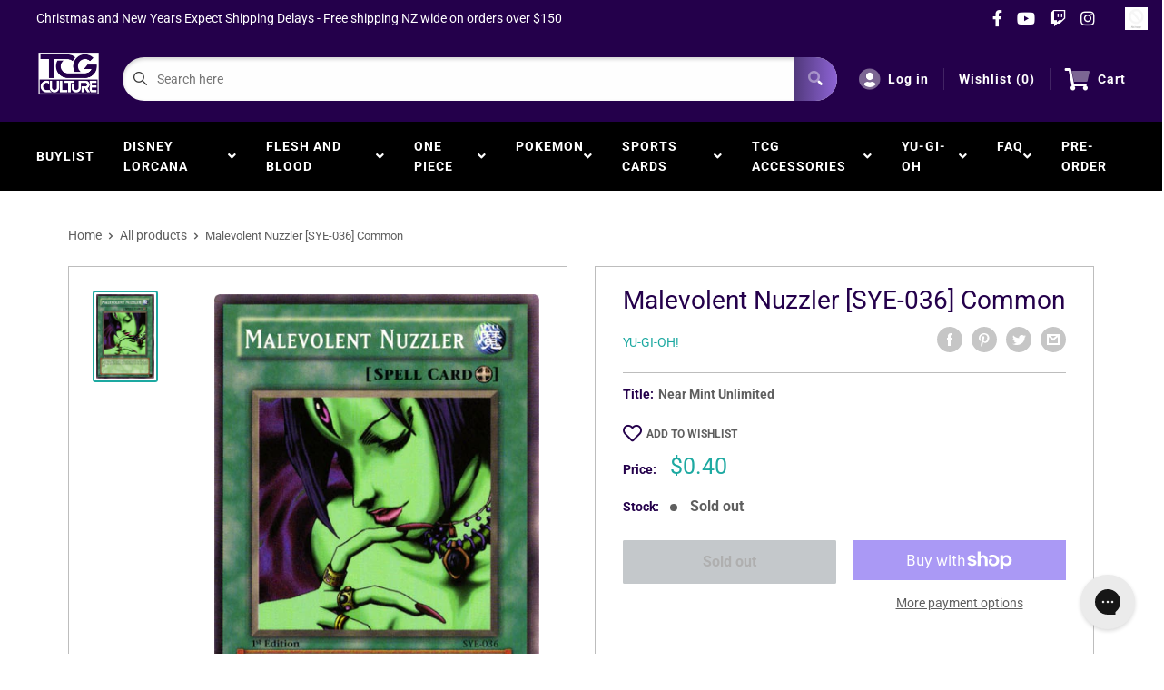

--- FILE ---
content_type: text/html; charset=utf-8
request_url: https://tcgculture.com/products/yugioh-malevolent-nuzzlerstarter-deck-yugi-evolution
body_size: 38316
content:
<!doctype html>
<html>

<head>
    <title>Malevolent Nuzzler [SYE-036] Common</title>
    <meta charset="utf-8">
    <meta content="IE=edge,chrome=1" http-equiv="X-UA-Compatible">
    <meta name="description" content="Set: Starter Deck: Yugi Evolution Card type: Equip Spell Rarity: Common Attack: 0 Defense: 0 A monster equipped with this card Increases its ATK by 700 points. When this card is sent from the field to the Graveyard, if you pay 500 Life Points, this card returns to the top of your Deck.">
    <link rel="canonical" href="https://tcgculture.com/products/yugioh-malevolent-nuzzlerstarter-deck-yugi-evolution">
    
<meta property="og:site_name" content="TCGCulture">
<meta property="og:url" content="https://tcgculture.com/products/yugioh-malevolent-nuzzlerstarter-deck-yugi-evolution">
<meta property="og:title" content="Malevolent Nuzzler [SYE-036] Common">
<meta property="og:type" content="product">
<meta property="og:description" content="Set: Starter Deck: Yugi Evolution Card type: Equip Spell Rarity: Common Attack: 0 Defense: 0 A monster equipped with this card Increases its ATK by 700 points. When this card is sent from the field to the Graveyard, if you pay 500 Life Points, this card returns to the top of your Deck."><meta property="og:price:amount" content="0.20">
  <meta property="og:price:currency" content="NZD"><meta property="og:image" content="http://tcgculture.com/cdn/shop/products/3e0c9bfe-1342-5b95-8d48-85cf56b17257_1f1c8931-3c58-40e3-bf6c-044d9bed0aeb_1024x1024.jpg?v=1697495557">
<meta property="og:image:secure_url" content="https://tcgculture.com/cdn/shop/products/3e0c9bfe-1342-5b95-8d48-85cf56b17257_1f1c8931-3c58-40e3-bf6c-044d9bed0aeb_1024x1024.jpg?v=1697495557">

<meta name="twitter:site" content="@">
<meta name="twitter:card" content="summary_large_image">
<meta name="twitter:title" content="Malevolent Nuzzler [SYE-036] Common">
<meta name="twitter:description" content="Set: Starter Deck: Yugi Evolution Card type: Equip Spell Rarity: Common Attack: 0 Defense: 0 A monster equipped with this card Increases its ATK by 700 points. When this card is sent from the field to the Graveyard, if you pay 500 Life Points, this card returns to the top of your Deck.">
<meta name="twitter:image:width" content="480">
<meta name="twitter:image:height" content="480">
<meta name="twitter:image" content="http://tcgculture.com/cdn/shop/products/3e0c9bfe-1342-5b95-8d48-85cf56b17257_1f1c8931-3c58-40e3-bf6c-044d9bed0aeb_1024x1024.jpg?v=1697495557">

    <meta content="width=device-width,initial-scale=1,shrink-to-fit=no" name="viewport">

    <meta
        content="width=device-width, initial-scale=1, shrink-to-fit=no, minimum-scale=1.0, maximum-scale=1.0, user-scalable=no"
        name="viewport">
    <link rel="icon" href="//tcgculture.com/cdn/shop/files/Untitled_design_14_small.png?v=1639279976" type="image/x-icon"> 

    <!-- anti-flicker snippet (recommended)  -->
    <style>
        .async-hide {
            opacity: 0 !important
        }
        #mobileNav {
        display: none;
      }
    </style>
        <!--[if (gt IE 9)|!(IE)]><!--><script src="//tcgculture.com/cdn/shop/t/16/assets/vendor.js?v=76260804611371243491714363912"></script><!--<![endif]-->
    <!--[if lte IE 9]><script src="//tcgculture.com/cdn/shop/t/16/assets/vendor.js?v=76260804611371243491714363912"></script><![endif]-->

    
<script defer
        type="text/javascript"> (function () { var css = document.createElement('link'); css.href = '//tcgculture.com/cdn/shop/t/16/assets/mburger.css?v=85232341013250678261714363912'; css.rel = 'stylesheet'; css.type = 'text/css'; document.getElementsByTagName('head')[0].appendChild(css); })(); </script>

    <script defer src="//tcgculture.com/cdn/shop/t/16/assets/mburger.js?v=29171411513169099261714363912"></script> 
     
       
    
    <link defer href="//tcgculture.com/cdn/shop/t/16/assets/reset.css?v=153209702691340967971714363912" rel="stylesheet" type="text/css">
                   
                
                     <link href="//tcgculture.com/cdn/shop/t/16/assets/theme1.css?v=166697486348868358551714363912" rel="stylesheet" type="text/css" media="all" /> 
                       
               
            <link href="//tcgculture.com/cdn/shop/t/16/assets/generic.css?v=155281477068535322631714363912" rel="stylesheet" type="text/css" />
    <script defer
        type="text/javascript"> (function () { var css = document.createElement('link'); css.href = '//tcgculture.com/cdn/shop/t/16/assets/variables.css?v=25841471856237862741714363912'; css.rel = 'stylesheet'; css.type = 'text/css'; document.getElementsByTagName('head')[0].appendChild(css); })(); </script>
    <script defer
        type="text/javascript"> (function () { var css = document.createElement('link'); css.href = '//tcgculture.com/cdn/shop/t/16/assets/advanced-search.scss.css?v=146926769050623578951714363912'; css.rel = 'stylesheet'; css.type = 'text/css'; document.getElementsByTagName('head')[0].appendChild(css); })(); </script>
        <script defer
        type="text/javascript"> (function () { var css = document.createElement('link'); css.href = 'https://cdn.jsdelivr.net/npm/toastify-js/src/toastify.min.css'; css.rel = 'stylesheet'; css.type = 'text/css'; document.getElementsByTagName('head')[0].appendChild(css); })(); </script><script defer
        type="text/javascript"> (function () { var css = document.createElement('link'); css.href = 'https://fonts.googleapis.com/css2?family=Roboto:ital,wght@0,400;0,500;0,700;0,900;1,400&display=swap'; css.rel = 'stylesheet'; css.type = 'text/css'; document.getElementsByTagName('head')[0].appendChild(css); })(); </script><script defer
        type="text/javascript"> (function () { var css = document.createElement('link'); css.href = 'https://pro.fontawesome.com/releases/v5.14.0/css/all.css'; css.rel = 'stylesheet'; css.type = 'text/css'; document.getElementsByTagName('head')[0].appendChild(css); })(); </script><script defer src="https://cdnjs.cloudflare.com/ajax/libs/jQuery.mmenu/8.5.20/mmenu.js"></script>

    <script defer
        type="text/javascript"> (function () { var css = document.createElement('link'); css.href = 'https://cdnjs.cloudflare.com/ajax/libs/jQuery.mmenu/8.5.14/mmenu.min.css'; css.rel = 'stylesheet'; css.type = 'text/css'; document.getElementsByTagName('head')[0].appendChild(css); })(); </script>
    
    <script>window.performance && window.performance.mark && window.performance.mark('shopify.content_for_header.start');</script><meta name="google-site-verification" content="qG2DwFoRMIZPQtnB8tnvejGgOHYLRNrJZvM7_lVPyEg">
<meta id="shopify-digital-wallet" name="shopify-digital-wallet" content="/13712785454/digital_wallets/dialog">
<meta name="shopify-checkout-api-token" content="cf638d1d44e6c43bcec8d55a9957c3ae">
<meta id="in-context-paypal-metadata" data-shop-id="13712785454" data-venmo-supported="false" data-environment="production" data-locale="en_US" data-paypal-v4="true" data-currency="NZD">
<link rel="alternate" type="application/json+oembed" href="https://tcgculture.com/products/yugioh-malevolent-nuzzlerstarter-deck-yugi-evolution.oembed">
<script async="async" src="/checkouts/internal/preloads.js?locale=en-NZ"></script>
<link rel="preconnect" href="https://shop.app" crossorigin="anonymous">
<script async="async" src="https://shop.app/checkouts/internal/preloads.js?locale=en-NZ&shop_id=13712785454" crossorigin="anonymous"></script>
<script id="apple-pay-shop-capabilities" type="application/json">{"shopId":13712785454,"countryCode":"NZ","currencyCode":"NZD","merchantCapabilities":["supports3DS"],"merchantId":"gid:\/\/shopify\/Shop\/13712785454","merchantName":"TCGCulture","requiredBillingContactFields":["postalAddress","email","phone"],"requiredShippingContactFields":["postalAddress","email","phone"],"shippingType":"shipping","supportedNetworks":["visa","masterCard","amex","jcb"],"total":{"type":"pending","label":"TCGCulture","amount":"1.00"},"shopifyPaymentsEnabled":true,"supportsSubscriptions":true}</script>
<script id="shopify-features" type="application/json">{"accessToken":"cf638d1d44e6c43bcec8d55a9957c3ae","betas":["rich-media-storefront-analytics"],"domain":"tcgculture.com","predictiveSearch":true,"shopId":13712785454,"locale":"en"}</script>
<script>var Shopify = Shopify || {};
Shopify.shop = "tcgculture.myshopify.com";
Shopify.locale = "en";
Shopify.currency = {"active":"NZD","rate":"1.0"};
Shopify.country = "NZ";
Shopify.theme = {"name":"Copy of Copy of BinderPOS Premium Theme Multi","id":123856846894,"schema_name":"Premium-Multi","schema_version":"f5ef7547","theme_store_id":null,"role":"main"};
Shopify.theme.handle = "null";
Shopify.theme.style = {"id":null,"handle":null};
Shopify.cdnHost = "tcgculture.com/cdn";
Shopify.routes = Shopify.routes || {};
Shopify.routes.root = "/";</script>
<script type="module">!function(o){(o.Shopify=o.Shopify||{}).modules=!0}(window);</script>
<script>!function(o){function n(){var o=[];function n(){o.push(Array.prototype.slice.apply(arguments))}return n.q=o,n}var t=o.Shopify=o.Shopify||{};t.loadFeatures=n(),t.autoloadFeatures=n()}(window);</script>
<script>
  window.ShopifyPay = window.ShopifyPay || {};
  window.ShopifyPay.apiHost = "shop.app\/pay";
  window.ShopifyPay.redirectState = null;
</script>
<script id="shop-js-analytics" type="application/json">{"pageType":"product"}</script>
<script defer="defer" async type="module" src="//tcgculture.com/cdn/shopifycloud/shop-js/modules/v2/client.init-shop-cart-sync_DtuiiIyl.en.esm.js"></script>
<script defer="defer" async type="module" src="//tcgculture.com/cdn/shopifycloud/shop-js/modules/v2/chunk.common_CUHEfi5Q.esm.js"></script>
<script type="module">
  await import("//tcgculture.com/cdn/shopifycloud/shop-js/modules/v2/client.init-shop-cart-sync_DtuiiIyl.en.esm.js");
await import("//tcgculture.com/cdn/shopifycloud/shop-js/modules/v2/chunk.common_CUHEfi5Q.esm.js");

  window.Shopify.SignInWithShop?.initShopCartSync?.({"fedCMEnabled":true,"windoidEnabled":true});

</script>
<script>
  window.Shopify = window.Shopify || {};
  if (!window.Shopify.featureAssets) window.Shopify.featureAssets = {};
  window.Shopify.featureAssets['shop-js'] = {"shop-cart-sync":["modules/v2/client.shop-cart-sync_DFoTY42P.en.esm.js","modules/v2/chunk.common_CUHEfi5Q.esm.js"],"init-fed-cm":["modules/v2/client.init-fed-cm_D2UNy1i2.en.esm.js","modules/v2/chunk.common_CUHEfi5Q.esm.js"],"init-shop-email-lookup-coordinator":["modules/v2/client.init-shop-email-lookup-coordinator_BQEe2rDt.en.esm.js","modules/v2/chunk.common_CUHEfi5Q.esm.js"],"shop-cash-offers":["modules/v2/client.shop-cash-offers_3CTtReFF.en.esm.js","modules/v2/chunk.common_CUHEfi5Q.esm.js","modules/v2/chunk.modal_BewljZkx.esm.js"],"shop-button":["modules/v2/client.shop-button_C6oxCjDL.en.esm.js","modules/v2/chunk.common_CUHEfi5Q.esm.js"],"init-windoid":["modules/v2/client.init-windoid_5pix8xhK.en.esm.js","modules/v2/chunk.common_CUHEfi5Q.esm.js"],"avatar":["modules/v2/client.avatar_BTnouDA3.en.esm.js"],"init-shop-cart-sync":["modules/v2/client.init-shop-cart-sync_DtuiiIyl.en.esm.js","modules/v2/chunk.common_CUHEfi5Q.esm.js"],"shop-toast-manager":["modules/v2/client.shop-toast-manager_BYv_8cH1.en.esm.js","modules/v2/chunk.common_CUHEfi5Q.esm.js"],"pay-button":["modules/v2/client.pay-button_FnF9EIkY.en.esm.js","modules/v2/chunk.common_CUHEfi5Q.esm.js"],"shop-login-button":["modules/v2/client.shop-login-button_CH1KUpOf.en.esm.js","modules/v2/chunk.common_CUHEfi5Q.esm.js","modules/v2/chunk.modal_BewljZkx.esm.js"],"init-customer-accounts-sign-up":["modules/v2/client.init-customer-accounts-sign-up_aj7QGgYS.en.esm.js","modules/v2/client.shop-login-button_CH1KUpOf.en.esm.js","modules/v2/chunk.common_CUHEfi5Q.esm.js","modules/v2/chunk.modal_BewljZkx.esm.js"],"init-shop-for-new-customer-accounts":["modules/v2/client.init-shop-for-new-customer-accounts_NbnYRf_7.en.esm.js","modules/v2/client.shop-login-button_CH1KUpOf.en.esm.js","modules/v2/chunk.common_CUHEfi5Q.esm.js","modules/v2/chunk.modal_BewljZkx.esm.js"],"init-customer-accounts":["modules/v2/client.init-customer-accounts_ppedhqCH.en.esm.js","modules/v2/client.shop-login-button_CH1KUpOf.en.esm.js","modules/v2/chunk.common_CUHEfi5Q.esm.js","modules/v2/chunk.modal_BewljZkx.esm.js"],"shop-follow-button":["modules/v2/client.shop-follow-button_CMIBBa6u.en.esm.js","modules/v2/chunk.common_CUHEfi5Q.esm.js","modules/v2/chunk.modal_BewljZkx.esm.js"],"lead-capture":["modules/v2/client.lead-capture_But0hIyf.en.esm.js","modules/v2/chunk.common_CUHEfi5Q.esm.js","modules/v2/chunk.modal_BewljZkx.esm.js"],"checkout-modal":["modules/v2/client.checkout-modal_BBxc70dQ.en.esm.js","modules/v2/chunk.common_CUHEfi5Q.esm.js","modules/v2/chunk.modal_BewljZkx.esm.js"],"shop-login":["modules/v2/client.shop-login_hM3Q17Kl.en.esm.js","modules/v2/chunk.common_CUHEfi5Q.esm.js","modules/v2/chunk.modal_BewljZkx.esm.js"],"payment-terms":["modules/v2/client.payment-terms_CAtGlQYS.en.esm.js","modules/v2/chunk.common_CUHEfi5Q.esm.js","modules/v2/chunk.modal_BewljZkx.esm.js"]};
</script>
<script>(function() {
  var isLoaded = false;
  function asyncLoad() {
    if (isLoaded) return;
    isLoaded = true;
    var urls = ["https:\/\/app.binderpos.com\/external\/shopify\/storeCredit\/script?shop=tcgculture.myshopify.com","https:\/\/app.binderpos.com\/external\/shopify\/buylist\/script?shop=tcgculture.myshopify.com","https:\/\/cdn.shopify.com\/s\/files\/1\/0137\/1278\/5454\/t\/5\/assets\/globopreorder_init.js?shop=tcgculture.myshopify.com","https:\/\/dyuszqdfuyvqq.cloudfront.net\/packs\/mf_embed_v8.js?mf_token=1b85786b-1480-4395-9b4f-7460828f9687\u0026shop=tcgculture.myshopify.com","https:\/\/cdn.seguno.com\/storefront.js?v=1.0.0\u0026id=4b6184e2779440619808d7c81390632d\u0026bv=1648184708000\u0026cv=1599642944000\u0026shop=tcgculture.myshopify.com","https:\/\/config.gorgias.chat\/bundle-loader\/01GYCBY7CAFN8SEZAMY3856XGT?source=shopify1click\u0026shop=tcgculture.myshopify.com","\/\/cdn.shopify.com\/proxy\/e025efbb7562073fd8bbe031b5d3cc43408dd7995922046c5b4222f90070a921\/static.cdn.printful.com\/static\/js\/external\/shopify-product-customizer.js?v=0.28\u0026shop=tcgculture.myshopify.com\u0026sp-cache-control=cHVibGljLCBtYXgtYWdlPTkwMA","https:\/\/cdn.9gtb.com\/loader.js?g_cvt_id=a7fb94be-5a4c-486f-863e-0fdb12f77b23\u0026shop=tcgculture.myshopify.com","\/\/backinstock.useamp.com\/widget\/19794_1765512011.js?category=bis\u0026v=6\u0026shop=tcgculture.myshopify.com"];
    for (var i = 0; i < urls.length; i++) {
      var s = document.createElement('script');
      s.type = 'text/javascript';
      s.async = true;
      s.src = urls[i];
      var x = document.getElementsByTagName('script')[0];
      x.parentNode.insertBefore(s, x);
    }
  };
  if(window.attachEvent) {
    window.attachEvent('onload', asyncLoad);
  } else {
    window.addEventListener('load', asyncLoad, false);
  }
})();</script>
<script id="__st">var __st={"a":13712785454,"offset":46800,"reqid":"113caccb-0d76-41d1-8d5c-5b7baee08166-1766852691","pageurl":"tcgculture.com\/products\/yugioh-malevolent-nuzzlerstarter-deck-yugi-evolution","u":"371bb3f49d85","p":"product","rtyp":"product","rid":4613488967726};</script>
<script>window.ShopifyPaypalV4VisibilityTracking = true;</script>
<script id="captcha-bootstrap">!function(){'use strict';const t='contact',e='account',n='new_comment',o=[[t,t],['blogs',n],['comments',n],[t,'customer']],c=[[e,'customer_login'],[e,'guest_login'],[e,'recover_customer_password'],[e,'create_customer']],r=t=>t.map((([t,e])=>`form[action*='/${t}']:not([data-nocaptcha='true']) input[name='form_type'][value='${e}']`)).join(','),a=t=>()=>t?[...document.querySelectorAll(t)].map((t=>t.form)):[];function s(){const t=[...o],e=r(t);return a(e)}const i='password',u='form_key',d=['recaptcha-v3-token','g-recaptcha-response','h-captcha-response',i],f=()=>{try{return window.sessionStorage}catch{return}},m='__shopify_v',_=t=>t.elements[u];function p(t,e,n=!1){try{const o=window.sessionStorage,c=JSON.parse(o.getItem(e)),{data:r}=function(t){const{data:e,action:n}=t;return t[m]||n?{data:e,action:n}:{data:t,action:n}}(c);for(const[e,n]of Object.entries(r))t.elements[e]&&(t.elements[e].value=n);n&&o.removeItem(e)}catch(o){console.error('form repopulation failed',{error:o})}}const l='form_type',E='cptcha';function T(t){t.dataset[E]=!0}const w=window,h=w.document,L='Shopify',v='ce_forms',y='captcha';let A=!1;((t,e)=>{const n=(g='f06e6c50-85a8-45c8-87d0-21a2b65856fe',I='https://cdn.shopify.com/shopifycloud/storefront-forms-hcaptcha/ce_storefront_forms_captcha_hcaptcha.v1.5.2.iife.js',D={infoText:'Protected by hCaptcha',privacyText:'Privacy',termsText:'Terms'},(t,e,n)=>{const o=w[L][v],c=o.bindForm;if(c)return c(t,g,e,D).then(n);var r;o.q.push([[t,g,e,D],n]),r=I,A||(h.body.append(Object.assign(h.createElement('script'),{id:'captcha-provider',async:!0,src:r})),A=!0)});var g,I,D;w[L]=w[L]||{},w[L][v]=w[L][v]||{},w[L][v].q=[],w[L][y]=w[L][y]||{},w[L][y].protect=function(t,e){n(t,void 0,e),T(t)},Object.freeze(w[L][y]),function(t,e,n,w,h,L){const[v,y,A,g]=function(t,e,n){const i=e?o:[],u=t?c:[],d=[...i,...u],f=r(d),m=r(i),_=r(d.filter((([t,e])=>n.includes(e))));return[a(f),a(m),a(_),s()]}(w,h,L),I=t=>{const e=t.target;return e instanceof HTMLFormElement?e:e&&e.form},D=t=>v().includes(t);t.addEventListener('submit',(t=>{const e=I(t);if(!e)return;const n=D(e)&&!e.dataset.hcaptchaBound&&!e.dataset.recaptchaBound,o=_(e),c=g().includes(e)&&(!o||!o.value);(n||c)&&t.preventDefault(),c&&!n&&(function(t){try{if(!f())return;!function(t){const e=f();if(!e)return;const n=_(t);if(!n)return;const o=n.value;o&&e.removeItem(o)}(t);const e=Array.from(Array(32),(()=>Math.random().toString(36)[2])).join('');!function(t,e){_(t)||t.append(Object.assign(document.createElement('input'),{type:'hidden',name:u})),t.elements[u].value=e}(t,e),function(t,e){const n=f();if(!n)return;const o=[...t.querySelectorAll(`input[type='${i}']`)].map((({name:t})=>t)),c=[...d,...o],r={};for(const[a,s]of new FormData(t).entries())c.includes(a)||(r[a]=s);n.setItem(e,JSON.stringify({[m]:1,action:t.action,data:r}))}(t,e)}catch(e){console.error('failed to persist form',e)}}(e),e.submit())}));const S=(t,e)=>{t&&!t.dataset[E]&&(n(t,e.some((e=>e===t))),T(t))};for(const o of['focusin','change'])t.addEventListener(o,(t=>{const e=I(t);D(e)&&S(e,y())}));const B=e.get('form_key'),M=e.get(l),P=B&&M;t.addEventListener('DOMContentLoaded',(()=>{const t=y();if(P)for(const e of t)e.elements[l].value===M&&p(e,B);[...new Set([...A(),...v().filter((t=>'true'===t.dataset.shopifyCaptcha))])].forEach((e=>S(e,t)))}))}(h,new URLSearchParams(w.location.search),n,t,e,['guest_login'])})(!0,!0)}();</script>
<script integrity="sha256-4kQ18oKyAcykRKYeNunJcIwy7WH5gtpwJnB7kiuLZ1E=" data-source-attribution="shopify.loadfeatures" defer="defer" src="//tcgculture.com/cdn/shopifycloud/storefront/assets/storefront/load_feature-a0a9edcb.js" crossorigin="anonymous"></script>
<script crossorigin="anonymous" defer="defer" src="//tcgculture.com/cdn/shopifycloud/storefront/assets/shopify_pay/storefront-65b4c6d7.js?v=20250812"></script>
<script data-source-attribution="shopify.dynamic_checkout.dynamic.init">var Shopify=Shopify||{};Shopify.PaymentButton=Shopify.PaymentButton||{isStorefrontPortableWallets:!0,init:function(){window.Shopify.PaymentButton.init=function(){};var t=document.createElement("script");t.src="https://tcgculture.com/cdn/shopifycloud/portable-wallets/latest/portable-wallets.en.js",t.type="module",document.head.appendChild(t)}};
</script>
<script data-source-attribution="shopify.dynamic_checkout.buyer_consent">
  function portableWalletsHideBuyerConsent(e){var t=document.getElementById("shopify-buyer-consent"),n=document.getElementById("shopify-subscription-policy-button");t&&n&&(t.classList.add("hidden"),t.setAttribute("aria-hidden","true"),n.removeEventListener("click",e))}function portableWalletsShowBuyerConsent(e){var t=document.getElementById("shopify-buyer-consent"),n=document.getElementById("shopify-subscription-policy-button");t&&n&&(t.classList.remove("hidden"),t.removeAttribute("aria-hidden"),n.addEventListener("click",e))}window.Shopify?.PaymentButton&&(window.Shopify.PaymentButton.hideBuyerConsent=portableWalletsHideBuyerConsent,window.Shopify.PaymentButton.showBuyerConsent=portableWalletsShowBuyerConsent);
</script>
<script>
  function portableWalletsCleanup(e){e&&e.src&&console.error("Failed to load portable wallets script "+e.src);var t=document.querySelectorAll("shopify-accelerated-checkout .shopify-payment-button__skeleton, shopify-accelerated-checkout-cart .wallet-cart-button__skeleton"),e=document.getElementById("shopify-buyer-consent");for(let e=0;e<t.length;e++)t[e].remove();e&&e.remove()}function portableWalletsNotLoadedAsModule(e){e instanceof ErrorEvent&&"string"==typeof e.message&&e.message.includes("import.meta")&&"string"==typeof e.filename&&e.filename.includes("portable-wallets")&&(window.removeEventListener("error",portableWalletsNotLoadedAsModule),window.Shopify.PaymentButton.failedToLoad=e,"loading"===document.readyState?document.addEventListener("DOMContentLoaded",window.Shopify.PaymentButton.init):window.Shopify.PaymentButton.init())}window.addEventListener("error",portableWalletsNotLoadedAsModule);
</script>

<script type="module" src="https://tcgculture.com/cdn/shopifycloud/portable-wallets/latest/portable-wallets.en.js" onError="portableWalletsCleanup(this)" crossorigin="anonymous"></script>
<script nomodule>
  document.addEventListener("DOMContentLoaded", portableWalletsCleanup);
</script>

<link id="shopify-accelerated-checkout-styles" rel="stylesheet" media="screen" href="https://tcgculture.com/cdn/shopifycloud/portable-wallets/latest/accelerated-checkout-backwards-compat.css" crossorigin="anonymous">
<style id="shopify-accelerated-checkout-cart">
        #shopify-buyer-consent {
  margin-top: 1em;
  display: inline-block;
  width: 100%;
}

#shopify-buyer-consent.hidden {
  display: none;
}

#shopify-subscription-policy-button {
  background: none;
  border: none;
  padding: 0;
  text-decoration: underline;
  font-size: inherit;
  cursor: pointer;
}

#shopify-subscription-policy-button::before {
  box-shadow: none;
}

      </style>

<script>window.performance && window.performance.mark && window.performance.mark('shopify.content_for_header.end');</script>

    <!-- Header hook for plugins --><script src="https://ajax.googleapis.com/ajax/libs/jquery/3.5.1/jquery.min.js"></script>

    <script src="//tcgculture.com/cdn/shopifycloud/storefront/assets/themes_support/api.jquery-7ab1a3a4.js" type="text/javascript"></script>
    <script src="//tcgculture.com/cdn/s/javascripts/currencies.js" type="text/javascript"></script>
<link defer rel="stylesheet" href="https://unpkg.com/flickity@2/dist/flickity.min.css">
    <script src="//tcgculture.com/cdn/shopifycloud/storefront/assets/themes_support/option_selection-b017cd28.js" type="text/javascript"></script>

    <script defer
        type="text/javascript"> (function () { var css = document.createElement('link'); css.href = '//tcgculture.com/cdn/shop/t/16/assets/animations.css?v=137973300766071970631714363912'; css.rel = 'stylesheet'; css.type = 'text/css'; document.getElementsByTagName('head')[0].appendChild(css); })(); </script>
    <script defer
        type="text/javascript"> (function () { var css = document.createElement('link'); css.href = '//tcgculture.com/cdn/shop/t/16/assets/loader.css?v=102325571689108952331714363912'; css.rel = 'stylesheet'; css.type = 'text/css'; document.getElementsByTagName('head')[0].appendChild(css); })(); </script>
    <script src="//tcgculture.com/cdn/shop/t/16/assets/theme.js?v=160125209664400528731714363912" defer></script>
    
  <script type="application/ld+json">
  {
    "@context": "http://schema.org",
    "@type": "Product",
    "offers": [{
          "@type": "Offer",
          "name": "Near Mint Unlimited",
          "availability":"https://schema.org/OutOfStock",
          "price": 0.4,
          "priceCurrency": "NZD",
          "priceValidUntil": "2026-01-07","sku": "SYE-036-EN-UL-1","url": "/products/yugioh-malevolent-nuzzlerstarter-deck-yugi-evolution?variant=32486733053998"
        },
{
          "@type": "Offer",
          "name": "Lightly Played Unlimited",
          "availability":"https://schema.org/OutOfStock",
          "price": 0.4,
          "priceCurrency": "NZD",
          "priceValidUntil": "2026-01-07","sku": "SYE-036-EN-UL-2","url": "/products/yugioh-malevolent-nuzzlerstarter-deck-yugi-evolution?variant=32486733316142"
        },
{
          "@type": "Offer",
          "name": "Moderately Played Unlimited",
          "availability":"https://schema.org/OutOfStock",
          "price": 0.3,
          "priceCurrency": "NZD",
          "priceValidUntil": "2026-01-07","sku": "SYE-036-EN-UL-3","url": "/products/yugioh-malevolent-nuzzlerstarter-deck-yugi-evolution?variant=32486733414446"
        },
{
          "@type": "Offer",
          "name": "Heavily Played Unlimited",
          "availability":"https://schema.org/OutOfStock",
          "price": 0.3,
          "priceCurrency": "NZD",
          "priceValidUntil": "2026-01-07","sku": "SYE-036-EN-UL-4","url": "/products/yugioh-malevolent-nuzzlerstarter-deck-yugi-evolution?variant=32486733578286"
        },
{
          "@type": "Offer",
          "name": "Damaged Unlimited",
          "availability":"https://schema.org/OutOfStock",
          "price": 0.2,
          "priceCurrency": "NZD",
          "priceValidUntil": "2026-01-07","sku": "SYE-036-EN-UL-5","url": "/products/yugioh-malevolent-nuzzlerstarter-deck-yugi-evolution?variant=32486733643822"
        },
{
          "@type": "Offer",
          "name": "Near Mint 1st Edition",
          "availability":"https://schema.org/OutOfStock",
          "price": 0.4,
          "priceCurrency": "NZD",
          "priceValidUntil": "2026-01-07","sku": "SYE-036-EN-1E-1","url": "/products/yugioh-malevolent-nuzzlerstarter-deck-yugi-evolution?variant=32486733742126"
        },
{
          "@type": "Offer",
          "name": "Lightly Played 1st Edition",
          "availability":"https://schema.org/OutOfStock",
          "price": 0.4,
          "priceCurrency": "NZD",
          "priceValidUntil": "2026-01-07","sku": "SYE-036-EN-1E-2","url": "/products/yugioh-malevolent-nuzzlerstarter-deck-yugi-evolution?variant=32486733807662"
        },
{
          "@type": "Offer",
          "name": "Moderately Played 1st Edition",
          "availability":"https://schema.org/OutOfStock",
          "price": 0.3,
          "priceCurrency": "NZD",
          "priceValidUntil": "2026-01-07","sku": "SYE-036-EN-1E-3","url": "/products/yugioh-malevolent-nuzzlerstarter-deck-yugi-evolution?variant=32486733905966"
        },
{
          "@type": "Offer",
          "name": "Heavily Played 1st Edition",
          "availability":"https://schema.org/OutOfStock",
          "price": 0.3,
          "priceCurrency": "NZD",
          "priceValidUntil": "2026-01-07","sku": "SYE-036-EN-1E-4","url": "/products/yugioh-malevolent-nuzzlerstarter-deck-yugi-evolution?variant=32486734102574"
        },
{
          "@type": "Offer",
          "name": "Damaged 1st Edition",
          "availability":"https://schema.org/OutOfStock",
          "price": 0.2,
          "priceCurrency": "NZD",
          "priceValidUntil": "2026-01-07","sku": "SYE-036-EN-1E-5","url": "/products/yugioh-malevolent-nuzzlerstarter-deck-yugi-evolution?variant=32486734299182"
        }
],
    "brand": {
      "name": "Yu-Gi-Oh!"
    },
    "name": "Malevolent Nuzzler [SYE-036] Common",
    "description": "\n\n      \n          Set:\n          Starter Deck: Yugi Evolution\n      \n      \n          Card type:\n          Equip Spell\n      \n      \n          Rarity:\n          Common\n      \n      \n          Attack:\n          0\n      \n      \n          Defense:\n          0\n      \n\n\n\n        \n            A monster equipped with this card Increases its ATK by 700 points. When this card is sent from the field to the Graveyard, if you pay 500 Life Points, this card returns to the top of your Deck.\n        \n\n\n\n\n\n\n\n\n\n",
    "category": "Yugioh Single",
    "url": "/products/yugioh-malevolent-nuzzlerstarter-deck-yugi-evolution",
    "sku": "SYE-036-EN-UL-1",
    "image": {
      "@type": "ImageObject",
      "url": "https://tcgculture.com/cdn/shop/products/3e0c9bfe-1342-5b95-8d48-85cf56b17257_1f1c8931-3c58-40e3-bf6c-044d9bed0aeb_1024x.jpg?v=1697495557",
      "image": "https://tcgculture.com/cdn/shop/products/3e0c9bfe-1342-5b95-8d48-85cf56b17257_1f1c8931-3c58-40e3-bf6c-044d9bed0aeb_1024x.jpg?v=1697495557",
      "name": "Malevolent Nuzzler [SYE-036] Common",
      "width": "1024",
      "height": "1024"
    }
  }
  </script>



  <script type="application/ld+json">
  {
    "@context": "http://schema.org",
    "@type": "BreadcrumbList",
  "itemListElement": [{
      "@type": "ListItem",
      "position": 1,
      "name": "Home",
      "item": "https://tcgculture.com"
    },{
          "@type": "ListItem",
          "position": 2,
          "name": "Malevolent Nuzzler [SYE-036] Common",
          "item": "https://tcgculture.com/products/yugioh-malevolent-nuzzlerstarter-deck-yugi-evolution"
        }]
  }
  </script>

<script>
        // This allows to expose several variables to the global scope, to be used in scripts
        window.theme = {
          pageType: "product",
          cartCount: 0,
          moneyFormat: "${{amount}}",
          moneyWithCurrencyFormat: "${{amount}} NZD",
          showDiscount: true,
          discountMode: "saving",
          searchMode: "product,article,page",
          cartType: "message",
          permanentDomain: "tcgculture.myshopify.com",
          themeChoice: "Theme_One"
        };
  
        window.routes = {
          rootUrl: "\/",
          rootUrlWithoutSlash: '',
          cartUrl: "\/cart",
          cartAddUrl: "\/cart\/add",
          cartChangeUrl: "\/cart\/change",
          searchUrl: "\/search",
          productRecommendationsUrl: "\/recommendations\/products"
        };
  
        window.languages = {
          productRegularPrice: "Regular price",
          productSalePrice: "Sale price",
          collectionOnSaleLabel: "Save {{savings}}",
          productFormUnavailable: "Unavailable",
          productFormAddToCart: "Add to cart",
          productFormSoldOut: "Sold out",
          productAdded: "Product has been added to your cart",
          productAddedShort: "Added!",
          shippingEstimatorNoResults: "No shipping could be found for your address.",
          shippingEstimatorOneResult: "There is one shipping rate for your address:",
          shippingEstimatorMultipleResults: "There are {{count}} shipping rates for your address:",
          shippingEstimatorErrors: "There are some errors:"
        };
  
        window.lazySizesConfig = {
          loadHidden: false,
          hFac: 0.8,
          expFactor: 3,
          customMedia: {
            '--phone': '(max-width: 640px)',
            '--tablet': '(min-width: 641px) and (max-width: 1023px)',
            '--lap': '(min-width: 1024px)'
          }
        };
  
        document.documentElement.className = document.documentElement.className.replace('no-js', 'js');
      </script>
       <script src="//tcgculture.com/cdn/shop/t/16/assets/application.js?v=59730235117051044051714363912"></script><script>
        let binderWishlist = null;
    </script>
    <link defer href="//tcgculture.com/cdn/shop/t/16/assets/predictive.css?v=181835530354501345831714363912" rel="stylesheet" type="text/css">
    <script src="//tcgculture.com/cdn/shop/t/16/assets/predictiveSearch.js?v=30241401215181219341714363912" type="text/javascript"></script>
    <script src="//tcgculture.com/cdn/shop/t/16/assets/custom.js?v=111603181540343972631714363912" type="text/javascript"></script>
    <link href="https://monorail-edge.shopifysvc.com" rel="dns-prefetch">
<script>(function(){if ("sendBeacon" in navigator && "performance" in window) {try {var session_token_from_headers = performance.getEntriesByType('navigation')[0].serverTiming.find(x => x.name == '_s').description;} catch {var session_token_from_headers = undefined;}var session_cookie_matches = document.cookie.match(/_shopify_s=([^;]*)/);var session_token_from_cookie = session_cookie_matches && session_cookie_matches.length === 2 ? session_cookie_matches[1] : "";var session_token = session_token_from_headers || session_token_from_cookie || "";function handle_abandonment_event(e) {var entries = performance.getEntries().filter(function(entry) {return /monorail-edge.shopifysvc.com/.test(entry.name);});if (!window.abandonment_tracked && entries.length === 0) {window.abandonment_tracked = true;var currentMs = Date.now();var navigation_start = performance.timing.navigationStart;var payload = {shop_id: 13712785454,url: window.location.href,navigation_start,duration: currentMs - navigation_start,session_token,page_type: "product"};window.navigator.sendBeacon("https://monorail-edge.shopifysvc.com/v1/produce", JSON.stringify({schema_id: "online_store_buyer_site_abandonment/1.1",payload: payload,metadata: {event_created_at_ms: currentMs,event_sent_at_ms: currentMs}}));}}window.addEventListener('pagehide', handle_abandonment_event);}}());</script>
<script id="web-pixels-manager-setup">(function e(e,d,r,n,o){if(void 0===o&&(o={}),!Boolean(null===(a=null===(i=window.Shopify)||void 0===i?void 0:i.analytics)||void 0===a?void 0:a.replayQueue)){var i,a;window.Shopify=window.Shopify||{};var t=window.Shopify;t.analytics=t.analytics||{};var s=t.analytics;s.replayQueue=[],s.publish=function(e,d,r){return s.replayQueue.push([e,d,r]),!0};try{self.performance.mark("wpm:start")}catch(e){}var l=function(){var e={modern:/Edge?\/(1{2}[4-9]|1[2-9]\d|[2-9]\d{2}|\d{4,})\.\d+(\.\d+|)|Firefox\/(1{2}[4-9]|1[2-9]\d|[2-9]\d{2}|\d{4,})\.\d+(\.\d+|)|Chrom(ium|e)\/(9{2}|\d{3,})\.\d+(\.\d+|)|(Maci|X1{2}).+ Version\/(15\.\d+|(1[6-9]|[2-9]\d|\d{3,})\.\d+)([,.]\d+|)( \(\w+\)|)( Mobile\/\w+|) Safari\/|Chrome.+OPR\/(9{2}|\d{3,})\.\d+\.\d+|(CPU[ +]OS|iPhone[ +]OS|CPU[ +]iPhone|CPU IPhone OS|CPU iPad OS)[ +]+(15[._]\d+|(1[6-9]|[2-9]\d|\d{3,})[._]\d+)([._]\d+|)|Android:?[ /-](13[3-9]|1[4-9]\d|[2-9]\d{2}|\d{4,})(\.\d+|)(\.\d+|)|Android.+Firefox\/(13[5-9]|1[4-9]\d|[2-9]\d{2}|\d{4,})\.\d+(\.\d+|)|Android.+Chrom(ium|e)\/(13[3-9]|1[4-9]\d|[2-9]\d{2}|\d{4,})\.\d+(\.\d+|)|SamsungBrowser\/([2-9]\d|\d{3,})\.\d+/,legacy:/Edge?\/(1[6-9]|[2-9]\d|\d{3,})\.\d+(\.\d+|)|Firefox\/(5[4-9]|[6-9]\d|\d{3,})\.\d+(\.\d+|)|Chrom(ium|e)\/(5[1-9]|[6-9]\d|\d{3,})\.\d+(\.\d+|)([\d.]+$|.*Safari\/(?![\d.]+ Edge\/[\d.]+$))|(Maci|X1{2}).+ Version\/(10\.\d+|(1[1-9]|[2-9]\d|\d{3,})\.\d+)([,.]\d+|)( \(\w+\)|)( Mobile\/\w+|) Safari\/|Chrome.+OPR\/(3[89]|[4-9]\d|\d{3,})\.\d+\.\d+|(CPU[ +]OS|iPhone[ +]OS|CPU[ +]iPhone|CPU IPhone OS|CPU iPad OS)[ +]+(10[._]\d+|(1[1-9]|[2-9]\d|\d{3,})[._]\d+)([._]\d+|)|Android:?[ /-](13[3-9]|1[4-9]\d|[2-9]\d{2}|\d{4,})(\.\d+|)(\.\d+|)|Mobile Safari.+OPR\/([89]\d|\d{3,})\.\d+\.\d+|Android.+Firefox\/(13[5-9]|1[4-9]\d|[2-9]\d{2}|\d{4,})\.\d+(\.\d+|)|Android.+Chrom(ium|e)\/(13[3-9]|1[4-9]\d|[2-9]\d{2}|\d{4,})\.\d+(\.\d+|)|Android.+(UC? ?Browser|UCWEB|U3)[ /]?(15\.([5-9]|\d{2,})|(1[6-9]|[2-9]\d|\d{3,})\.\d+)\.\d+|SamsungBrowser\/(5\.\d+|([6-9]|\d{2,})\.\d+)|Android.+MQ{2}Browser\/(14(\.(9|\d{2,})|)|(1[5-9]|[2-9]\d|\d{3,})(\.\d+|))(\.\d+|)|K[Aa][Ii]OS\/(3\.\d+|([4-9]|\d{2,})\.\d+)(\.\d+|)/},d=e.modern,r=e.legacy,n=navigator.userAgent;return n.match(d)?"modern":n.match(r)?"legacy":"unknown"}(),u="modern"===l?"modern":"legacy",c=(null!=n?n:{modern:"",legacy:""})[u],f=function(e){return[e.baseUrl,"/wpm","/b",e.hashVersion,"modern"===e.buildTarget?"m":"l",".js"].join("")}({baseUrl:d,hashVersion:r,buildTarget:u}),m=function(e){var d=e.version,r=e.bundleTarget,n=e.surface,o=e.pageUrl,i=e.monorailEndpoint;return{emit:function(e){var a=e.status,t=e.errorMsg,s=(new Date).getTime(),l=JSON.stringify({metadata:{event_sent_at_ms:s},events:[{schema_id:"web_pixels_manager_load/3.1",payload:{version:d,bundle_target:r,page_url:o,status:a,surface:n,error_msg:t},metadata:{event_created_at_ms:s}}]});if(!i)return console&&console.warn&&console.warn("[Web Pixels Manager] No Monorail endpoint provided, skipping logging."),!1;try{return self.navigator.sendBeacon.bind(self.navigator)(i,l)}catch(e){}var u=new XMLHttpRequest;try{return u.open("POST",i,!0),u.setRequestHeader("Content-Type","text/plain"),u.send(l),!0}catch(e){return console&&console.warn&&console.warn("[Web Pixels Manager] Got an unhandled error while logging to Monorail."),!1}}}}({version:r,bundleTarget:l,surface:e.surface,pageUrl:self.location.href,monorailEndpoint:e.monorailEndpoint});try{o.browserTarget=l,function(e){var d=e.src,r=e.async,n=void 0===r||r,o=e.onload,i=e.onerror,a=e.sri,t=e.scriptDataAttributes,s=void 0===t?{}:t,l=document.createElement("script"),u=document.querySelector("head"),c=document.querySelector("body");if(l.async=n,l.src=d,a&&(l.integrity=a,l.crossOrigin="anonymous"),s)for(var f in s)if(Object.prototype.hasOwnProperty.call(s,f))try{l.dataset[f]=s[f]}catch(e){}if(o&&l.addEventListener("load",o),i&&l.addEventListener("error",i),u)u.appendChild(l);else{if(!c)throw new Error("Did not find a head or body element to append the script");c.appendChild(l)}}({src:f,async:!0,onload:function(){if(!function(){var e,d;return Boolean(null===(d=null===(e=window.Shopify)||void 0===e?void 0:e.analytics)||void 0===d?void 0:d.initialized)}()){var d=window.webPixelsManager.init(e)||void 0;if(d){var r=window.Shopify.analytics;r.replayQueue.forEach((function(e){var r=e[0],n=e[1],o=e[2];d.publishCustomEvent(r,n,o)})),r.replayQueue=[],r.publish=d.publishCustomEvent,r.visitor=d.visitor,r.initialized=!0}}},onerror:function(){return m.emit({status:"failed",errorMsg:"".concat(f," has failed to load")})},sri:function(e){var d=/^sha384-[A-Za-z0-9+/=]+$/;return"string"==typeof e&&d.test(e)}(c)?c:"",scriptDataAttributes:o}),m.emit({status:"loading"})}catch(e){m.emit({status:"failed",errorMsg:(null==e?void 0:e.message)||"Unknown error"})}}})({shopId: 13712785454,storefrontBaseUrl: "https://tcgculture.com",extensionsBaseUrl: "https://extensions.shopifycdn.com/cdn/shopifycloud/web-pixels-manager",monorailEndpoint: "https://monorail-edge.shopifysvc.com/unstable/produce_batch",surface: "storefront-renderer",enabledBetaFlags: ["2dca8a86","a0d5f9d2"],webPixelsConfigList: [{"id":"557809710","configuration":"{\"storeIdentity\":\"tcgculture.myshopify.com\",\"baseURL\":\"https:\\\/\\\/api.printful.com\\\/shopify-pixels\"}","eventPayloadVersion":"v1","runtimeContext":"STRICT","scriptVersion":"74f275712857ab41bea9d998dcb2f9da","type":"APP","apiClientId":156624,"privacyPurposes":["ANALYTICS","MARKETING","SALE_OF_DATA"],"dataSharingAdjustments":{"protectedCustomerApprovalScopes":["read_customer_address","read_customer_email","read_customer_name","read_customer_personal_data","read_customer_phone"]}},{"id":"219906094","configuration":"{\"config\":\"{\\\"pixel_id\\\":\\\"AW-10903386820\\\",\\\"target_country\\\":\\\"NZ\\\",\\\"gtag_events\\\":[{\\\"type\\\":\\\"search\\\",\\\"action_label\\\":\\\"AW-10903386820\\\/5KLQCOnM270DEMT1kc8o\\\"},{\\\"type\\\":\\\"begin_checkout\\\",\\\"action_label\\\":\\\"AW-10903386820\\\/5zE6CObM270DEMT1kc8o\\\"},{\\\"type\\\":\\\"view_item\\\",\\\"action_label\\\":[\\\"AW-10903386820\\\/zL1MCODM270DEMT1kc8o\\\",\\\"MC-W2SWRT78GX\\\"]},{\\\"type\\\":\\\"purchase\\\",\\\"action_label\\\":[\\\"AW-10903386820\\\/P-PNCKnL270DEMT1kc8o\\\",\\\"MC-W2SWRT78GX\\\"]},{\\\"type\\\":\\\"page_view\\\",\\\"action_label\\\":[\\\"AW-10903386820\\\/Y1WnCKbL270DEMT1kc8o\\\",\\\"MC-W2SWRT78GX\\\"]},{\\\"type\\\":\\\"add_payment_info\\\",\\\"action_label\\\":\\\"AW-10903386820\\\/AMssCOzM270DEMT1kc8o\\\"},{\\\"type\\\":\\\"add_to_cart\\\",\\\"action_label\\\":\\\"AW-10903386820\\\/sLLLCOPM270DEMT1kc8o\\\"}],\\\"enable_monitoring_mode\\\":false}\"}","eventPayloadVersion":"v1","runtimeContext":"OPEN","scriptVersion":"b2a88bafab3e21179ed38636efcd8a93","type":"APP","apiClientId":1780363,"privacyPurposes":[],"dataSharingAdjustments":{"protectedCustomerApprovalScopes":["read_customer_address","read_customer_email","read_customer_name","read_customer_personal_data","read_customer_phone"]}},{"id":"102268974","configuration":"{\"pixel_id\":\"612267586139953\",\"pixel_type\":\"facebook_pixel\",\"metaapp_system_user_token\":\"-\"}","eventPayloadVersion":"v1","runtimeContext":"OPEN","scriptVersion":"ca16bc87fe92b6042fbaa3acc2fbdaa6","type":"APP","apiClientId":2329312,"privacyPurposes":["ANALYTICS","MARKETING","SALE_OF_DATA"],"dataSharingAdjustments":{"protectedCustomerApprovalScopes":["read_customer_address","read_customer_email","read_customer_name","read_customer_personal_data","read_customer_phone"]}},{"id":"shopify-app-pixel","configuration":"{}","eventPayloadVersion":"v1","runtimeContext":"STRICT","scriptVersion":"0450","apiClientId":"shopify-pixel","type":"APP","privacyPurposes":["ANALYTICS","MARKETING"]},{"id":"shopify-custom-pixel","eventPayloadVersion":"v1","runtimeContext":"LAX","scriptVersion":"0450","apiClientId":"shopify-pixel","type":"CUSTOM","privacyPurposes":["ANALYTICS","MARKETING"]}],isMerchantRequest: false,initData: {"shop":{"name":"TCGCulture","paymentSettings":{"currencyCode":"NZD"},"myshopifyDomain":"tcgculture.myshopify.com","countryCode":"NZ","storefrontUrl":"https:\/\/tcgculture.com"},"customer":null,"cart":null,"checkout":null,"productVariants":[{"price":{"amount":0.4,"currencyCode":"NZD"},"product":{"title":"Malevolent Nuzzler [SYE-036] Common","vendor":"Yu-Gi-Oh!","id":"4613488967726","untranslatedTitle":"Malevolent Nuzzler [SYE-036] Common","url":"\/products\/yugioh-malevolent-nuzzlerstarter-deck-yugi-evolution","type":"Yugioh Single"},"id":"32486733053998","image":{"src":"\/\/tcgculture.com\/cdn\/shop\/products\/3e0c9bfe-1342-5b95-8d48-85cf56b17257_1f1c8931-3c58-40e3-bf6c-044d9bed0aeb.jpg?v=1697495557"},"sku":"SYE-036-EN-UL-1","title":"Near Mint Unlimited","untranslatedTitle":"Near Mint Unlimited"},{"price":{"amount":0.4,"currencyCode":"NZD"},"product":{"title":"Malevolent Nuzzler [SYE-036] Common","vendor":"Yu-Gi-Oh!","id":"4613488967726","untranslatedTitle":"Malevolent Nuzzler [SYE-036] Common","url":"\/products\/yugioh-malevolent-nuzzlerstarter-deck-yugi-evolution","type":"Yugioh Single"},"id":"32486733316142","image":{"src":"\/\/tcgculture.com\/cdn\/shop\/products\/3e0c9bfe-1342-5b95-8d48-85cf56b17257_1f1c8931-3c58-40e3-bf6c-044d9bed0aeb.jpg?v=1697495557"},"sku":"SYE-036-EN-UL-2","title":"Lightly Played Unlimited","untranslatedTitle":"Lightly Played Unlimited"},{"price":{"amount":0.3,"currencyCode":"NZD"},"product":{"title":"Malevolent Nuzzler [SYE-036] Common","vendor":"Yu-Gi-Oh!","id":"4613488967726","untranslatedTitle":"Malevolent Nuzzler [SYE-036] Common","url":"\/products\/yugioh-malevolent-nuzzlerstarter-deck-yugi-evolution","type":"Yugioh Single"},"id":"32486733414446","image":{"src":"\/\/tcgculture.com\/cdn\/shop\/products\/3e0c9bfe-1342-5b95-8d48-85cf56b17257_1f1c8931-3c58-40e3-bf6c-044d9bed0aeb.jpg?v=1697495557"},"sku":"SYE-036-EN-UL-3","title":"Moderately Played Unlimited","untranslatedTitle":"Moderately Played Unlimited"},{"price":{"amount":0.3,"currencyCode":"NZD"},"product":{"title":"Malevolent Nuzzler [SYE-036] Common","vendor":"Yu-Gi-Oh!","id":"4613488967726","untranslatedTitle":"Malevolent Nuzzler [SYE-036] Common","url":"\/products\/yugioh-malevolent-nuzzlerstarter-deck-yugi-evolution","type":"Yugioh Single"},"id":"32486733578286","image":{"src":"\/\/tcgculture.com\/cdn\/shop\/products\/3e0c9bfe-1342-5b95-8d48-85cf56b17257_1f1c8931-3c58-40e3-bf6c-044d9bed0aeb.jpg?v=1697495557"},"sku":"SYE-036-EN-UL-4","title":"Heavily Played Unlimited","untranslatedTitle":"Heavily Played Unlimited"},{"price":{"amount":0.2,"currencyCode":"NZD"},"product":{"title":"Malevolent Nuzzler [SYE-036] Common","vendor":"Yu-Gi-Oh!","id":"4613488967726","untranslatedTitle":"Malevolent Nuzzler [SYE-036] Common","url":"\/products\/yugioh-malevolent-nuzzlerstarter-deck-yugi-evolution","type":"Yugioh Single"},"id":"32486733643822","image":{"src":"\/\/tcgculture.com\/cdn\/shop\/products\/3e0c9bfe-1342-5b95-8d48-85cf56b17257_1f1c8931-3c58-40e3-bf6c-044d9bed0aeb.jpg?v=1697495557"},"sku":"SYE-036-EN-UL-5","title":"Damaged Unlimited","untranslatedTitle":"Damaged Unlimited"},{"price":{"amount":0.4,"currencyCode":"NZD"},"product":{"title":"Malevolent Nuzzler [SYE-036] Common","vendor":"Yu-Gi-Oh!","id":"4613488967726","untranslatedTitle":"Malevolent Nuzzler [SYE-036] Common","url":"\/products\/yugioh-malevolent-nuzzlerstarter-deck-yugi-evolution","type":"Yugioh Single"},"id":"32486733742126","image":{"src":"\/\/tcgculture.com\/cdn\/shop\/products\/3e0c9bfe-1342-5b95-8d48-85cf56b17257_1f1c8931-3c58-40e3-bf6c-044d9bed0aeb.jpg?v=1697495557"},"sku":"SYE-036-EN-1E-1","title":"Near Mint 1st Edition","untranslatedTitle":"Near Mint 1st Edition"},{"price":{"amount":0.4,"currencyCode":"NZD"},"product":{"title":"Malevolent Nuzzler [SYE-036] Common","vendor":"Yu-Gi-Oh!","id":"4613488967726","untranslatedTitle":"Malevolent Nuzzler [SYE-036] Common","url":"\/products\/yugioh-malevolent-nuzzlerstarter-deck-yugi-evolution","type":"Yugioh Single"},"id":"32486733807662","image":{"src":"\/\/tcgculture.com\/cdn\/shop\/products\/3e0c9bfe-1342-5b95-8d48-85cf56b17257_1f1c8931-3c58-40e3-bf6c-044d9bed0aeb.jpg?v=1697495557"},"sku":"SYE-036-EN-1E-2","title":"Lightly Played 1st Edition","untranslatedTitle":"Lightly Played 1st Edition"},{"price":{"amount":0.3,"currencyCode":"NZD"},"product":{"title":"Malevolent Nuzzler [SYE-036] Common","vendor":"Yu-Gi-Oh!","id":"4613488967726","untranslatedTitle":"Malevolent Nuzzler [SYE-036] Common","url":"\/products\/yugioh-malevolent-nuzzlerstarter-deck-yugi-evolution","type":"Yugioh Single"},"id":"32486733905966","image":{"src":"\/\/tcgculture.com\/cdn\/shop\/products\/3e0c9bfe-1342-5b95-8d48-85cf56b17257_1f1c8931-3c58-40e3-bf6c-044d9bed0aeb.jpg?v=1697495557"},"sku":"SYE-036-EN-1E-3","title":"Moderately Played 1st Edition","untranslatedTitle":"Moderately Played 1st Edition"},{"price":{"amount":0.3,"currencyCode":"NZD"},"product":{"title":"Malevolent Nuzzler [SYE-036] Common","vendor":"Yu-Gi-Oh!","id":"4613488967726","untranslatedTitle":"Malevolent Nuzzler [SYE-036] Common","url":"\/products\/yugioh-malevolent-nuzzlerstarter-deck-yugi-evolution","type":"Yugioh Single"},"id":"32486734102574","image":{"src":"\/\/tcgculture.com\/cdn\/shop\/products\/3e0c9bfe-1342-5b95-8d48-85cf56b17257_1f1c8931-3c58-40e3-bf6c-044d9bed0aeb.jpg?v=1697495557"},"sku":"SYE-036-EN-1E-4","title":"Heavily Played 1st Edition","untranslatedTitle":"Heavily Played 1st Edition"},{"price":{"amount":0.2,"currencyCode":"NZD"},"product":{"title":"Malevolent Nuzzler [SYE-036] Common","vendor":"Yu-Gi-Oh!","id":"4613488967726","untranslatedTitle":"Malevolent Nuzzler [SYE-036] Common","url":"\/products\/yugioh-malevolent-nuzzlerstarter-deck-yugi-evolution","type":"Yugioh Single"},"id":"32486734299182","image":{"src":"\/\/tcgculture.com\/cdn\/shop\/products\/3e0c9bfe-1342-5b95-8d48-85cf56b17257_1f1c8931-3c58-40e3-bf6c-044d9bed0aeb.jpg?v=1697495557"},"sku":"SYE-036-EN-1E-5","title":"Damaged 1st Edition","untranslatedTitle":"Damaged 1st Edition"}],"purchasingCompany":null},},"https://tcgculture.com/cdn","da62cc92w68dfea28pcf9825a4m392e00d0",{"modern":"","legacy":""},{"shopId":"13712785454","storefrontBaseUrl":"https:\/\/tcgculture.com","extensionBaseUrl":"https:\/\/extensions.shopifycdn.com\/cdn\/shopifycloud\/web-pixels-manager","surface":"storefront-renderer","enabledBetaFlags":"[\"2dca8a86\", \"a0d5f9d2\"]","isMerchantRequest":"false","hashVersion":"da62cc92w68dfea28pcf9825a4m392e00d0","publish":"custom","events":"[[\"page_viewed\",{}],[\"product_viewed\",{\"productVariant\":{\"price\":{\"amount\":0.4,\"currencyCode\":\"NZD\"},\"product\":{\"title\":\"Malevolent Nuzzler [SYE-036] Common\",\"vendor\":\"Yu-Gi-Oh!\",\"id\":\"4613488967726\",\"untranslatedTitle\":\"Malevolent Nuzzler [SYE-036] Common\",\"url\":\"\/products\/yugioh-malevolent-nuzzlerstarter-deck-yugi-evolution\",\"type\":\"Yugioh Single\"},\"id\":\"32486733053998\",\"image\":{\"src\":\"\/\/tcgculture.com\/cdn\/shop\/products\/3e0c9bfe-1342-5b95-8d48-85cf56b17257_1f1c8931-3c58-40e3-bf6c-044d9bed0aeb.jpg?v=1697495557\"},\"sku\":\"SYE-036-EN-UL-1\",\"title\":\"Near Mint Unlimited\",\"untranslatedTitle\":\"Near Mint Unlimited\"}}]]"});</script><script>
  window.ShopifyAnalytics = window.ShopifyAnalytics || {};
  window.ShopifyAnalytics.meta = window.ShopifyAnalytics.meta || {};
  window.ShopifyAnalytics.meta.currency = 'NZD';
  var meta = {"product":{"id":4613488967726,"gid":"gid:\/\/shopify\/Product\/4613488967726","vendor":"Yu-Gi-Oh!","type":"Yugioh Single","handle":"yugioh-malevolent-nuzzlerstarter-deck-yugi-evolution","variants":[{"id":32486733053998,"price":40,"name":"Malevolent Nuzzler [SYE-036] Common - Near Mint Unlimited","public_title":"Near Mint Unlimited","sku":"SYE-036-EN-UL-1"},{"id":32486733316142,"price":40,"name":"Malevolent Nuzzler [SYE-036] Common - Lightly Played Unlimited","public_title":"Lightly Played Unlimited","sku":"SYE-036-EN-UL-2"},{"id":32486733414446,"price":30,"name":"Malevolent Nuzzler [SYE-036] Common - Moderately Played Unlimited","public_title":"Moderately Played Unlimited","sku":"SYE-036-EN-UL-3"},{"id":32486733578286,"price":30,"name":"Malevolent Nuzzler [SYE-036] Common - Heavily Played Unlimited","public_title":"Heavily Played Unlimited","sku":"SYE-036-EN-UL-4"},{"id":32486733643822,"price":20,"name":"Malevolent Nuzzler [SYE-036] Common - Damaged Unlimited","public_title":"Damaged Unlimited","sku":"SYE-036-EN-UL-5"},{"id":32486733742126,"price":40,"name":"Malevolent Nuzzler [SYE-036] Common - Near Mint 1st Edition","public_title":"Near Mint 1st Edition","sku":"SYE-036-EN-1E-1"},{"id":32486733807662,"price":40,"name":"Malevolent Nuzzler [SYE-036] Common - Lightly Played 1st Edition","public_title":"Lightly Played 1st Edition","sku":"SYE-036-EN-1E-2"},{"id":32486733905966,"price":30,"name":"Malevolent Nuzzler [SYE-036] Common - Moderately Played 1st Edition","public_title":"Moderately Played 1st Edition","sku":"SYE-036-EN-1E-3"},{"id":32486734102574,"price":30,"name":"Malevolent Nuzzler [SYE-036] Common - Heavily Played 1st Edition","public_title":"Heavily Played 1st Edition","sku":"SYE-036-EN-1E-4"},{"id":32486734299182,"price":20,"name":"Malevolent Nuzzler [SYE-036] Common - Damaged 1st Edition","public_title":"Damaged 1st Edition","sku":"SYE-036-EN-1E-5"}],"remote":false},"page":{"pageType":"product","resourceType":"product","resourceId":4613488967726,"requestId":"113caccb-0d76-41d1-8d5c-5b7baee08166-1766852691"}};
  for (var attr in meta) {
    window.ShopifyAnalytics.meta[attr] = meta[attr];
  }
</script>
<script class="analytics">
  (function () {
    var customDocumentWrite = function(content) {
      var jquery = null;

      if (window.jQuery) {
        jquery = window.jQuery;
      } else if (window.Checkout && window.Checkout.$) {
        jquery = window.Checkout.$;
      }

      if (jquery) {
        jquery('body').append(content);
      }
    };

    var hasLoggedConversion = function(token) {
      if (token) {
        return document.cookie.indexOf('loggedConversion=' + token) !== -1;
      }
      return false;
    }

    var setCookieIfConversion = function(token) {
      if (token) {
        var twoMonthsFromNow = new Date(Date.now());
        twoMonthsFromNow.setMonth(twoMonthsFromNow.getMonth() + 2);

        document.cookie = 'loggedConversion=' + token + '; expires=' + twoMonthsFromNow;
      }
    }

    var trekkie = window.ShopifyAnalytics.lib = window.trekkie = window.trekkie || [];
    if (trekkie.integrations) {
      return;
    }
    trekkie.methods = [
      'identify',
      'page',
      'ready',
      'track',
      'trackForm',
      'trackLink'
    ];
    trekkie.factory = function(method) {
      return function() {
        var args = Array.prototype.slice.call(arguments);
        args.unshift(method);
        trekkie.push(args);
        return trekkie;
      };
    };
    for (var i = 0; i < trekkie.methods.length; i++) {
      var key = trekkie.methods[i];
      trekkie[key] = trekkie.factory(key);
    }
    trekkie.load = function(config) {
      trekkie.config = config || {};
      trekkie.config.initialDocumentCookie = document.cookie;
      var first = document.getElementsByTagName('script')[0];
      var script = document.createElement('script');
      script.type = 'text/javascript';
      script.onerror = function(e) {
        var scriptFallback = document.createElement('script');
        scriptFallback.type = 'text/javascript';
        scriptFallback.onerror = function(error) {
                var Monorail = {
      produce: function produce(monorailDomain, schemaId, payload) {
        var currentMs = new Date().getTime();
        var event = {
          schema_id: schemaId,
          payload: payload,
          metadata: {
            event_created_at_ms: currentMs,
            event_sent_at_ms: currentMs
          }
        };
        return Monorail.sendRequest("https://" + monorailDomain + "/v1/produce", JSON.stringify(event));
      },
      sendRequest: function sendRequest(endpointUrl, payload) {
        // Try the sendBeacon API
        if (window && window.navigator && typeof window.navigator.sendBeacon === 'function' && typeof window.Blob === 'function' && !Monorail.isIos12()) {
          var blobData = new window.Blob([payload], {
            type: 'text/plain'
          });

          if (window.navigator.sendBeacon(endpointUrl, blobData)) {
            return true;
          } // sendBeacon was not successful

        } // XHR beacon

        var xhr = new XMLHttpRequest();

        try {
          xhr.open('POST', endpointUrl);
          xhr.setRequestHeader('Content-Type', 'text/plain');
          xhr.send(payload);
        } catch (e) {
          console.log(e);
        }

        return false;
      },
      isIos12: function isIos12() {
        return window.navigator.userAgent.lastIndexOf('iPhone; CPU iPhone OS 12_') !== -1 || window.navigator.userAgent.lastIndexOf('iPad; CPU OS 12_') !== -1;
      }
    };
    Monorail.produce('monorail-edge.shopifysvc.com',
      'trekkie_storefront_load_errors/1.1',
      {shop_id: 13712785454,
      theme_id: 123856846894,
      app_name: "storefront",
      context_url: window.location.href,
      source_url: "//tcgculture.com/cdn/s/trekkie.storefront.8f32c7f0b513e73f3235c26245676203e1209161.min.js"});

        };
        scriptFallback.async = true;
        scriptFallback.src = '//tcgculture.com/cdn/s/trekkie.storefront.8f32c7f0b513e73f3235c26245676203e1209161.min.js';
        first.parentNode.insertBefore(scriptFallback, first);
      };
      script.async = true;
      script.src = '//tcgculture.com/cdn/s/trekkie.storefront.8f32c7f0b513e73f3235c26245676203e1209161.min.js';
      first.parentNode.insertBefore(script, first);
    };
    trekkie.load(
      {"Trekkie":{"appName":"storefront","development":false,"defaultAttributes":{"shopId":13712785454,"isMerchantRequest":null,"themeId":123856846894,"themeCityHash":"15242163012620046596","contentLanguage":"en","currency":"NZD","eventMetadataId":"8e2bf889-9de4-41c0-9563-3f09ece21cdc"},"isServerSideCookieWritingEnabled":true,"monorailRegion":"shop_domain","enabledBetaFlags":["65f19447"]},"Session Attribution":{},"S2S":{"facebookCapiEnabled":true,"source":"trekkie-storefront-renderer","apiClientId":580111}}
    );

    var loaded = false;
    trekkie.ready(function() {
      if (loaded) return;
      loaded = true;

      window.ShopifyAnalytics.lib = window.trekkie;

      var originalDocumentWrite = document.write;
      document.write = customDocumentWrite;
      try { window.ShopifyAnalytics.merchantGoogleAnalytics.call(this); } catch(error) {};
      document.write = originalDocumentWrite;

      window.ShopifyAnalytics.lib.page(null,{"pageType":"product","resourceType":"product","resourceId":4613488967726,"requestId":"113caccb-0d76-41d1-8d5c-5b7baee08166-1766852691","shopifyEmitted":true});

      var match = window.location.pathname.match(/checkouts\/(.+)\/(thank_you|post_purchase)/)
      var token = match? match[1]: undefined;
      if (!hasLoggedConversion(token)) {
        setCookieIfConversion(token);
        window.ShopifyAnalytics.lib.track("Viewed Product",{"currency":"NZD","variantId":32486733053998,"productId":4613488967726,"productGid":"gid:\/\/shopify\/Product\/4613488967726","name":"Malevolent Nuzzler [SYE-036] Common - Near Mint Unlimited","price":"0.40","sku":"SYE-036-EN-UL-1","brand":"Yu-Gi-Oh!","variant":"Near Mint Unlimited","category":"Yugioh Single","nonInteraction":true,"remote":false},undefined,undefined,{"shopifyEmitted":true});
      window.ShopifyAnalytics.lib.track("monorail:\/\/trekkie_storefront_viewed_product\/1.1",{"currency":"NZD","variantId":32486733053998,"productId":4613488967726,"productGid":"gid:\/\/shopify\/Product\/4613488967726","name":"Malevolent Nuzzler [SYE-036] Common - Near Mint Unlimited","price":"0.40","sku":"SYE-036-EN-UL-1","brand":"Yu-Gi-Oh!","variant":"Near Mint Unlimited","category":"Yugioh Single","nonInteraction":true,"remote":false,"referer":"https:\/\/tcgculture.com\/products\/yugioh-malevolent-nuzzlerstarter-deck-yugi-evolution"});
      }
    });


        var eventsListenerScript = document.createElement('script');
        eventsListenerScript.async = true;
        eventsListenerScript.src = "//tcgculture.com/cdn/shopifycloud/storefront/assets/shop_events_listener-3da45d37.js";
        document.getElementsByTagName('head')[0].appendChild(eventsListenerScript);

})();</script>
<script
  defer
  src="https://tcgculture.com/cdn/shopifycloud/perf-kit/shopify-perf-kit-2.1.2.min.js"
  data-application="storefront-renderer"
  data-shop-id="13712785454"
  data-render-region="gcp-us-central1"
  data-page-type="product"
  data-theme-instance-id="123856846894"
  data-theme-name="Premium-Multi"
  data-theme-version="f5ef7547"
  data-monorail-region="shop_domain"
  data-resource-timing-sampling-rate="10"
  data-shs="true"
  data-shs-beacon="true"
  data-shs-export-with-fetch="true"
  data-shs-logs-sample-rate="1"
  data-shs-beacon-endpoint="https://tcgculture.com/api/collect"
></script>
</head>
  
<body class="bodyScroll features--animate-zoom template-product " data-instant-intensity="viewport">
    
                   
                
                        <div id="pageBackground">
    <div class="page-wrapper">
        <header id="primaryHeader">
            <div id="shopify-section-header-1" class="shopify-section"><div class="o-header">
  <div class="m-headerTop ">
    <div class="m-announcementBar">
      <p class="a-announcementBar__text">
        Christmas and New Years Expect Shipping Delays - Free shipping NZ wide on orders over $150
      </p>
    </div>
    <div class="m-headerTop__socials hidden-mobile">
      <ul class="m-socialIcons">
    
        <li class="a-socialIcons">
            <a href="https://facebook.com/tcgcultured">
                <i class="fab fa-facebook-f"></i>
            </a>
        </li>
    
    
    
        <li class="a-socialIcons">
            <a href="https://www.youtube.com/channel/UCoG5sQ6Jfh64CGk-xu4CPbw/">
                <i class="fab fa-youtube"></i>
            </a>
        </li>
    
    
        <li class="a-socialIcons">
            <a href="https://www.twitch.tv/tcgculture">
                <i class="fab fa-twitch"></i>
            </a>
        </li>
    
    
    
        <li class="a-socialIcons">
            <a href="https://www.instagram.com/tcgcultured/">
                <i class="fab fa-instagram"></i>
            </a>
        </li>
    
    
  </ul>
    </div>
    
    <div class="m-headerTop__c2a hidden-mobile" style="background-color:">
      <a href="">
        <div class="a-button --headerTop">
          <img loading="lazy" class="lazy" data-src="//tcgculture.com/cdn/shopifycloud/storefront/assets/no-image-100-2a702f30_x100.gif" alt="">
        </div>
      </a>
    </div>
    
  </div><div class="m-headerMain">
    <div class="m-headerMain__logo">
      <a href="/" class="header__logo-link"><img loading="lazy" class="header__logo-image" src="//tcgculture.com/cdn/shop/files/HQ-Transparent-white_404cc154-f3a3-4b13-bad9-0daefacb3eaa.png?v=1630740336" alt="TCG Culture Store Logo"></a>
    </div>
    <div class="siteSearch__wrap">
      <div class="o-siteSearch">
        <div class="m-siteSearch__input sd_product-search manual_sd_search">
          <input type="search" name="q" class="searchBar__input sd_pro-search" placeholder="Search here" autocomplete="off">
          <div class="sd_dropdown"></div>
        </div>
        <button aria-label="Search" title="Search" class="m-siteSearch__button searchBar__submit" onClick="search()">
          <i class="fad fa-search"></i>
        </button>
      </div>
      <div class="mobileMenu__wrap">
        <a class="mobileMenu__iconMenu anchor-cart-icon" href="/cart">
          <i class="fad fa-shopping-cart">
            <div class="cart-icon-count">
              0
            </div>
          </i>
        </a>
        <a class="mobileMenu__iconMenu" href="/account" aria-label="Account page">
          <i class="fad fa-user-circle"></i>
        </a>
        <a id="#mobileMenu" class="mobileMenu__iconMenu mobileMenu__iconMenu--burger" href="#mobileNav">
          <i class="fad fa-bars"></i>
        </a>
      </div>
    </div>
    <div class="o-headerMenu hidden-mobile">
      <ul class="m-headerMenu__list">
        
        
        <li class="a-headerMenu__item">
          <a href="/account/login" id="customer_login_link">
            <i class="fad fa-user-circle"></i>
            Log in
          </a>
        </li>
        
        
        
        <li class="a-headerMenu__item">
          
<a class="iWishView" href="/apps/iwish">Wishlist (<span class="iWishCount">0</span>)</a>

<style>
  .iwishAddWrap {
    margin-bottom: 12px;
  }
</style>
        </li>
        
        <li class="a-headerMenu__item">
          <a href="/cart" class="anchor-cart-icon">
            <i class="fad fa-shopping-cart">
              <div class="cart-icon-count" style="
                
                  display:none;
                
              ">
                0
              </div>
            </i>
            Cart
          </a>
        </li>
      </ul>
    </div>
  </div>
</div>



<style>.header__logo-image {
      height: 50px !important;
      margin-bottom: 10px;
  }
  
  @media screen and (max-width: 1023px) {
    .header__logo-image {
      height: 75px !important;
    }
  }.anchor-cart-icon .fa-shopping-cart {
    position: relative;
  }

  .cart-icon-count {
    position: absolute;
    top: -8px;
    right: -8px;
    background-color: #25878c;
    z-index: 1;
    border-radius: 100px;
    text-align: center;
    display: flex;
    align-items: center;
    justify-content: center;
    color: white;
    font-size: 10px;
    font-family: "Roboto", sans-serif;
    margin: 0;
    padding: 2px;
    width: 14px;
    font-weight: 500;
  }

  .o-header {
    background: #24004b;
  }

  .a-announcementBar__text,
  .a-headerMenu__item select,
  .a-headerMenu__item {
    color: #ffffff;
  }

  .a-socialIcons a {
    color: #ffffff;
  }

  .m-headerTop {
    border-bottom:1px solid #ffffff  20;
    min-height: 40px;
  }

  .--headerTop {
    padding: 0 16px;
    height: 40px;
    display: flex;
    align-items: center;
    border-radius: 0;
  }

  .m-headerMain {
    display: flex;
    padding: 16px 40px;
    justify-content: space-between;
    align-items: center;
  }

  .m-headerMain__logo {
    flex-shrink: 0;
    margin-right: 24px;
  }

  .m-headerMain__logo a {
    display: block;
    line-height: unset;
  }

  .o-header {
    display: flex;
    flex-direction: column;
  }

  .m-headerTop {
    display: flex;
    flex-direction: row;
    justify-content: space-between;
  }

  .m-announcementBar {
    flex-grow: 1;
    display: flex;
    align-items: center;
    margin-left: 40px;
  }

  .m-headerTop__socials {
    display: flex;
    align-items: center;
    margin-right: 8px;
  }

  .m-headerTop__c2a {
    border-left: 1px solid;
  }

  .titleHeader {
    font-weight: 700;
    font-size: 16px;
    line-height: 18px;
    letter-spacing: 2px;
    mix-blend-mode: soft-light;
  }

  .m-socialIcons {
    display: flex;
    align-items: center;
  }

  .a-socialIcons a {
    padding: 0 8px;
    font-size: 18px;
    line-height: 16px;
  }

  .a-socialIcons:hover a i {
    color: var(--color-primary);
    transition: color 300ms linear;
  }

  .a-socialIcons a i {
    transition: color 300ms linear;
  }

  .mburger {
    width: 48px;
    height: 48px;
    --mb-bar-height: 2px;
  }

  .select2-container-multi .select2-choices .select2-search-choice {
    display: inline-block;
    clear: both;
  }

  .m-sectionTitle {
    margin-bottom: 32px;
    width: -webkit-fit-content;
    width: -moz-fit-content;
    width: fit-content;
  }

  .a-sectionTitle__link {
    text-decoration: none;
    display: flex;
    align-items: center;
  }

  .a-sectionTitle__text {
    padding-right: 16px;
    border-right: 1px solid gray;
    font-weight: 700;
    margin-bottom: 0;
  }

  .a-sectionTitle__button {
    padding-left: 16px;
    color: gray;
  }

  .a-input {
    width: 100%;
    padding: 0 0 0 16px;
    box-shadow: inset 0px 0px 0px 1px;
    border-radius: 4px;
    height: 48px;
    border: none;
  }

  .a-select {
    flex-grow: 1;
    display: flex;
    border-radius: 4px;
    height: 48px;
    padding: 0 16px;
    border: 1px solid;
  }

  .o-siteSearch {
    flex-grow: 1;
    display: flex;
    border-radius: 4px;
    height: 48px;
    box-shadow: inset 0px 2px 4px rgba(0, 0, 0, 0.2);
    border-radius: 100px;
  }

  .o-siteSearch--border {
    box-shadow: inset 0px 0px 0px 1px #BDBDBD;
  }

  .m-siteSearch__select {
    height: 100%;
    border-right: 1px solid;
  }

  .a-siteSearch__select {
    flex-shrink: 0;
    height: 100%;
    width: 128px;
    text-align: center;
    padding: 0 16px;
    text-overflow: ellipsis;
    border-radius: 4px 0 0 4px;
    background: transparent;
    background-position: calc(100% - 16px) 50%;
    background-repeat: no-repeat;
    background-size: 10px;
  }

  .m-siteSearch__input {
    flex-grow: 1;
    height: 100%;
  }

  .m-siteSearch__button {
    flex-shrink: 0;
    width: -webkit-fit-content;
    width: -moz-fit-content;
    width: fit-content;
    border-radius: 0 24px 24px 0;
    background: linear-gradient(271.4deg, #8e64d6 0%, #50387a 100%);
    padding: 0px 16px;
    cursor: pointer;
  }

  /* Overrides to merge */

  .mainNav__mega {
    padding: 0 40px;
  }

  .megaMenu__col {
    padding: 24px 0px;
    width: 100%;
  }

  .megaMenu__col--featured {
    min-width: 160px;
  }

  /* end overrides */

  /* Header */

  #primaryHeader {
    position: sticky;
    position: -webkit-sticky;
    top: -120px;
    z-index: 5;
  }

  .m-headerMain__logo {
    text-align: center;
  }

  .m-headerMain__logoImg {
    max-width: 100%;
  }

  /* Mega Menu */

  .mainNav__item {
    z-index: 100;
  }

  .mainNav__blackOut {
    position: fixed;
    width: 100%;
    height: 100%;
    background-color: #00000064;
    top: 0;
    right: 0;
    z-index: 50;
    visibility: hidden;
    opacity: 0;
    transition: visibility 300ms linear 300ms, opacity 300ms;
    transition-delay: 150ms;
  }

  .mainNav__item:hover .mainNav__mega {
    visibility: visible;
    opacity: 1;
    transition: visibility 300ms, opacity 300ms;
  }

  .mainNav__mega {
    visibility: hidden;
    opacity: 0;
    transition: visibility 300ms linear 300ms, opacity 300ms;
    transition-delay: 150ms;
  }

  .mainNav__item--blackout:hover+.mainNav__blackOut {
    visibility: visible;
    opacity: 1;
    transition: visibility 300ms linear 0s, opacity 300ms;
  }

  .mainNav__mega li {
    margin-right: 24px;
  }

  .mainNav__mega li:last-child {
    margin-right: 0;
  }

  .megaPromo {
    display: flex;
    align-items: center;
    height: 100%;
  }

  .megaPromo__image {
    border-radius: 4px;
    max-width: 100%;
    height: 100%;
  }

  /* Main nav children */


  .mainNav__child {
    background-color: white;
    transition: background-color 300ms linear;
    border-left: 2px solid transparent;
    border-right: 2px solid transparent;
    transition: border-left 300ms linear;
    border-bottom: 1px solid #BDBDBD24;
  }

  .mainNav__child a:hover {
    background-color: #00000008;
    transition: background-color 300ms linear;
    border-left: 2px solid var(--color-primary);
    transition: border-left 300ms linear;
    margin-left: -2px;
  }

  .mainNav__child-a {
    padding: 10px 10px 3px 10px;
    display: block;
  }

  li.mainNav__grandChild:hover {
    color: var(--color-primary);
  }

  a.mainNav__grandChild-a {
    padding: 0px 0px 0px 20px;
  }

  .mainNav__child-a:hover {
    background-color: transparent !important;
  }

  .mainNav__child:last-child {
    margin-bottom: 0;
  }

  .productPage__price {
    margin-bottom: 16px;
  }

  /* Main nav mega */

  .mainNav__mega {
    border-top: none;
  }

  /* Search bar */

  .a-siteSearch__select {
    -webkit-appearance: none;
    -moz-appearance: none;
    appearance: none;
  }

  .m-siteSearch__button i {
    font-size: 16px;
    color: white;
  }

  /* Slider */

  .slideContents__p {
    margin-bottom: 16px;
  }

  /* Temp hide collection pagination 'stock' count and view select */


  /* Search */

  .siteSearch__wrap {
    display: flex;
    width: 100%;
  }


  .binder_predictiveSearch_price {
    
      display: block;
    
  }


  table.mtg-single-description-table tr td:first-child {
    width: 70px;
  }

  /* Deckbuilder overrides */

  #decklistOpened #decklistWrapper #deckListBody select#gameType {
    padding: 0;
    line-height: unset;
    border: none;
    box-shadow: none;
  }

  .select2-selection .select2-selection--multiple,
  .cardFilter__item .select2-container--default {
    height: 100%;
    display: flex;
    justify-content: center;
    align-items: center;
  }

  span.select2-dropdown.select2-dropdown--below {
    position: relative;
    top: 0;
  }


  .select2-container {
    border-top: 1px solid #FEFEFE;
  }

  .selector-wrapper {
    margin-bottom: 16px;
  }

  .o-siteSearch--newsletter {
    border-radius: 100px;
    overflow: hidden !important;
  }

  .productCard__outOfStockWrap {
    position: absolute;
    width: 100px;
    height: 100px;
    left: 0;
    top: 0;
    z-index: 1000;
  }

  .sd_dropdown {
    padding-left: 19px;
    top: 49px !important;
  }

  .sd_tab {
    display: grid;
    grid-template-columns: 1fr 1fr 1fr 1fr;
  }

  .sd_tab button {
    padding: 6px 0;
    margin: 0;
    border-radius: 0;
    font-size: 10px;
  }

  .sd_product-search input.sd_pro-search {
    background: url(https://storage.googleapis.com/binderpos-libraries/pre-search-new.png) 12px 16px / 15px 15px no-repeat !important;
  }

  input.sd_pro-search {
    border: none !important;
  }
</style>


<style>
  div#shopify-section-sidebar {
    position: sticky;
    top: 73px;
  }
</style>


<script>
  function search() {
    var q = document.querySelector('.sd_pro-search').value;
    window.location = "/search?page=1&q=%2A" + q + "%2A";
  }

  var input = document.querySelector('.searchBar__input');
  // Execute a function when the user releases a key on the keyboard
  input.addEventListener("keyup", function (event) {
    // Number 13 is the "Enter" key on the keyboard
    if (event.keyCode === 13) {
      // Cancel the default action, if needed
      event.preventDefault();
      search();
    }
  });
</script></div>                           
            <div id="shopify-section-nav-1" class="shopify-section hidden-mobile"><nav aria-labelledby="mobileNavigation" id="mobileNav" role="navigation">
  <ul>
    
    <li>
      <a href="/account/login">
        Login
      </a>
    </li>
    
<li>
      <a href="#buylist" >
        Buylist
      </a></li><li>
      <a href="/collections/disney-lorcana-trading-card-game" >
        Disney Lorcana
      </a><ul><li>
          <a href="/collections/disney-lorcana-trading-card-game" >
            Disney Lorcana Sealed
          </a></li><li>
          <a href="/collections/disney-lorcana-singles" >
            Disney Lorcana Singles
          </a></li></ul></li><li>
      <a href="/" >
        Flesh and Blood
      </a><ul><li>
          <a href="/collections/flesh-and-blood-sealed" >
            Flesh and Blood Sealed
          </a></li><li>
          <a href="/collections/flesh-and-blood" >
            Flesh and Blood Singles (In-Stock)
          </a></li></ul></li><li>
      <a href="/" >
        One Piece
      </a><ul><li>
          <a href="/collections/one-piece" >
            One Piece Sealed
          </a></li><li>
          <a href="/collections/one-piece-singles" >
            One Piece Singles
          </a></li></ul></li><li>
      <a href="/" >
        Pokemon
      </a><ul><li>
          <a href="/collections/pokemon" >
            Pokemon Sealed
          </a></li><li>
          <a href="/collections/pokemon-singles-instock" >
            Pokemon Singles
          </a></li></ul></li><li>
      <a href="/collections/sports-cards" >
        Sports Cards
      </a><ul><li>
          <a href="/collections/baseball-packs" >
            Baseball
          </a></li><li>
          <a href="/collections/basketball-packs" >
            Basketball
          </a></li><li>
          <a href="/collections/american-football" >
            Football
          </a></li><li>
          <a href="/collections/soccer-packs" >
            Soccer
          </a></li></ul></li><li>
      <a href="/collections/tcg-accessories" >
        TCG Accessories
      </a><ul><li>
          <a href="/collections/bcw" >
            BCW
          </a></li><li>
          <a href="/collections/dex-protection" >
            Dex Protection
          </a></li><li>
          <a href="/collections/dragon-shield" >
            Dragon Shield
          </a></li><li>
          <a href="/collections/gamegenic" >
            Gamegenic
          </a></li><li>
          <a href="/collections/monster-protectors" >
            Monster Protectors
          </a></li><li>
          <a href="/collections/ygo-branded-accessories" >
            YGO Branded Accessories
          </a></li></ul></li><li>
      <a href="/pages/yu-gi-oh-search" >
        Yu-Gi-Oh
      </a><ul><li>
          <a href="/collections/yu-gi-oh" >
            Yu-Gi-Oh! Sealed
          </a></li><li>
          <a href="/collections/yugioh-singles-instock" >
            Yu-Gi-Oh! Singles (In-Stock)
          </a></li></ul></li><li>
      <a href="/pages/faq" >
        FAQ
      </a><ul><li>
          <a href="#buylist" >
            Buylist
          </a></li><li>
          <a href="/pages/contact-us" >
            Contact Us
          </a></li><li>
          <a href="/products/tcg-culture-gift-card" >
            Gift Cards
          </a></li><li>
          <a href="https://tcgculture.com/policies/shipping-policy" >
            Shipping
          </a></li></ul></li><li>
      <a href="/collections/pre-orders" >
        Pre-Order
      </a></li>
    <li>
      
<a class="iWishView" href="/apps/iwish">Wishlist (<span class="iWishCount">0</span>)</a>

<style>
  .iwishAddWrap {
    margin-bottom: 12px;
  }
</style>
    </li>
    
  </ul>
</nav>
<nav aria-labelledby="desktopNavigation" role="navigation">
  <div class="o-mainNav">
    <ul class="mainNav__ul">
      
      <li aria-haspopup="true" class="mainNav__item
                                                                    
                                                                ">
        <a href="#buylist" class="mainNav__a" >
          Buylist

          
          
          
          
        </a>
        
        
        
        
</li>
      <div class="mainNav__blackOut"></div>
      
      <li aria-haspopup="true" class="mainNav__item
                                                                    
                                                                        mainNav__item--blackout
                                                                    
                                                                ">
        <a href="/collections/disney-lorcana-trading-card-game" class="mainNav__a" >
          Disney Lorcana
&nbsp<i class="fas fa-angle-down"></i>
          
        </a>
        
        
        
        
<ul aria-label="submenu" class="mainNav__children"><li class="mainNav__child">
            <a href="/collections/disney-lorcana-trading-card-game" class="mainNav__child-a" >
              Disney Lorcana Sealed
            </a></li><li class="mainNav__child">
            <a href="/collections/disney-lorcana-singles" class="mainNav__child-a" >
              Disney Lorcana Singles
            </a></li></ul></li>
      <div class="mainNav__blackOut"></div>
      
      <li aria-haspopup="true" class="mainNav__item
                                                                    
                                                                        mainNav__item--blackout
                                                                    
                                                                ">
        <a href="/" class="mainNav__a" >
          Flesh and Blood
&nbsp<i class="fas fa-angle-down"></i>
          
        </a>
        
        
        
        
<ul aria-label="submenu" class="mainNav__children"><li class="mainNav__child">
            <a href="/collections/flesh-and-blood-sealed" class="mainNav__child-a" >
              Flesh and Blood Sealed
            </a></li><li class="mainNav__child">
            <a href="/collections/flesh-and-blood" class="mainNav__child-a" >
              Flesh and Blood Singles (In-Stock)
            </a></li></ul></li>
      <div class="mainNav__blackOut"></div>
      
      <li aria-haspopup="true" class="mainNav__item
                                                                    
                                                                        mainNav__item--blackout
                                                                    
                                                                ">
        <a href="/" class="mainNav__a" >
          One Piece
&nbsp<i class="fas fa-angle-down"></i>
          
        </a>
        
        
        
        
<ul aria-label="submenu" class="mainNav__children"><li class="mainNav__child">
            <a href="/collections/one-piece" class="mainNav__child-a" >
              One Piece Sealed
            </a></li><li class="mainNav__child">
            <a href="/collections/one-piece-singles" class="mainNav__child-a" >
              One Piece Singles
            </a></li></ul></li>
      <div class="mainNav__blackOut"></div>
      
      <li aria-haspopup="true" class="mainNav__item
                                                                    
                                                                        mainNav__item--blackout
                                                                    
                                                                ">
        <a href="/" class="mainNav__a" >
          Pokemon
&nbsp<i class="fas fa-angle-down"></i>
          
        </a>
        
        
        
        
<ul aria-label="submenu" class="mainNav__children"><li class="mainNav__child">
            <a href="/collections/pokemon" class="mainNav__child-a" >
              Pokemon Sealed
            </a></li><li class="mainNav__child">
            <a href="/collections/pokemon-singles-instock" class="mainNav__child-a" >
              Pokemon Singles
            </a></li></ul></li>
      <div class="mainNav__blackOut"></div>
      
      <li aria-haspopup="true" class="mainNav__item
                                                                    
                                                                        mainNav__item--blackout
                                                                    
                                                                ">
        <a href="/collections/sports-cards" class="mainNav__a" >
          Sports Cards
&nbsp<i class="fas fa-angle-down"></i>
          
        </a>
        
        
        
        
<ul aria-label="submenu" class="mainNav__children"><li class="mainNav__child">
            <a href="/collections/baseball-packs" class="mainNav__child-a" >
              Baseball
            </a></li><li class="mainNav__child">
            <a href="/collections/basketball-packs" class="mainNav__child-a" >
              Basketball
            </a></li><li class="mainNav__child">
            <a href="/collections/american-football" class="mainNav__child-a" >
              Football
            </a></li><li class="mainNav__child">
            <a href="/collections/soccer-packs" class="mainNav__child-a" >
              Soccer
            </a></li></ul></li>
      <div class="mainNav__blackOut"></div>
      
      <li aria-haspopup="true" class="mainNav__item
                                                                    
                                                                        mainNav__item--blackout
                                                                    
                                                                ">
        <a href="/collections/tcg-accessories" class="mainNav__a" >
          TCG Accessories
&nbsp<i class="fas fa-angle-down"></i>
          
        </a>
        
        
        
        
<ul aria-label="submenu" class="mainNav__children"><li class="mainNav__child">
            <a href="/collections/bcw" class="mainNav__child-a" >
              BCW
            </a></li><li class="mainNav__child">
            <a href="/collections/dex-protection" class="mainNav__child-a" >
              Dex Protection
            </a></li><li class="mainNav__child">
            <a href="/collections/dragon-shield" class="mainNav__child-a" >
              Dragon Shield
            </a></li><li class="mainNav__child">
            <a href="/collections/gamegenic" class="mainNav__child-a" >
              Gamegenic
            </a></li><li class="mainNav__child">
            <a href="/collections/monster-protectors" class="mainNav__child-a" >
              Monster Protectors
            </a></li><li class="mainNav__child">
            <a href="/collections/ygo-branded-accessories" class="mainNav__child-a" >
              YGO Branded Accessories
            </a></li></ul></li>
      <div class="mainNav__blackOut"></div>
      
      <li aria-haspopup="true" class="mainNav__item
                                                                    
                                                                        mainNav__item--blackout
                                                                    
                                                                ">
        <a href="/pages/yu-gi-oh-search" class="mainNav__a" >
          Yu-Gi-Oh
&nbsp<i class="fas fa-angle-down"></i>
          
        </a>
        
        
        
        
<ul aria-label="submenu" class="mainNav__children"><li class="mainNav__child">
            <a href="/collections/yu-gi-oh" class="mainNav__child-a" >
              Yu-Gi-Oh! Sealed
            </a></li><li class="mainNav__child">
            <a href="/collections/yugioh-singles-instock" class="mainNav__child-a" >
              Yu-Gi-Oh! Singles (In-Stock)
            </a></li></ul></li>
      <div class="mainNav__blackOut"></div>
      
      <li aria-haspopup="true" class="mainNav__item
                                                                    
                                                                        mainNav__item--blackout
                                                                    
                                                                ">
        <a href="/pages/faq" class="mainNav__a" >
          FAQ
&nbsp<i class="fas fa-angle-down"></i>
          
        </a>
        
        
        
        
<ul aria-label="submenu" class="mainNav__children"><li class="mainNav__child">
            <a href="#buylist" class="mainNav__child-a" >
              Buylist
            </a></li><li class="mainNav__child">
            <a href="/pages/contact-us" class="mainNav__child-a" >
              Contact Us
            </a></li><li class="mainNav__child">
            <a href="/products/tcg-culture-gift-card" class="mainNav__child-a" >
              Gift Cards
            </a></li><li class="mainNav__child">
            <a href="https://tcgculture.com/policies/shipping-policy" class="mainNav__child-a" >
              Shipping
            </a></li></ul></li>
      <div class="mainNav__blackOut"></div>
      
      <li aria-haspopup="true" class="mainNav__item
                                                                    
                                                                ">
        <a href="/collections/pre-orders" class="mainNav__a" >
          Pre-Order

          
          
          
          
        </a>
        
        
        
        
</li>
      <div class="mainNav__blackOut"></div>
      
    </ul>
  </div>
</nav>

<script>
  document.addEventListener(
    "DOMContentLoaded", () => {
      new Mmenu("#mobileNav", {
        "counters": true,
        "navbars": [
          {
            "position": "top",
            "type": "tabs",
            "content": [
              "<div><a href='/cart'>Cart&nbsp;<i class='fad fa-shopping-cart'></i></a></div>",
              "<div><a href='/account'>Account&nbsp;<i class='fad fa-user-circle'></i></a></div>"
            ]
          },
          {
            "position": "bottom",
            "content": [
              "<a class='fab fa-facebook-f' href='https://www.facebook.com/channelfireball'></a>",
              "<a class='fab fa-twitter' href='https://twitter.com/ChannelFireball'></a>",
              "<a class='fab fa-youtube' href='https://www.youtube.com/user/ChannelFireball'></a>"
            ]
          }
        ],
        "extensions": [
          "pagedim-black",
          "theme-dark",
          "position-right",
          "border-full"
        ]
      }, {
        offCanvas: {
          page: {
            selector: "#pageBackground"
          }
        }
      });
    }
  );

</script>
<style>
  /* Nav styles */

  .o-mainNav {
    background-color: #000000;
  }

  .mainNav__a {
    color: #ffffff;
  }

  .mainNav__a i {
    color: #ffffff;
  }

  /* Mega menu styles */

  .mainNav__mega {
    background-color: #ffffff;
  }

  .megaCol__title,
  .megaCol__link,
  .megaNav__li a {
    color: #292929;
  }

  .megaNav__li:hover i {
    color: #24004b;
  }

  .megaIntro__bottom .button {
    max-width: 290px;
    border-radius: 40px;
  }
</style>

</div>
        </header>

                       
               
                     
            <main role="main" >
              
                   
        
        <div id="shopify-section-template--14889225715758__productDescription" class="shopify-section">
<section data-section-id="template--14889225715758__productDescription" data-section-type="product" data-section-settings='{
"showShippingEstimator": false,
"showQuantitySelector": true,
"showPaymentButton": true,
"showInventoryQuantity": true,
"lowInventoryThreshold": 0,
"galleryTransitionEffect": "fade",
"enableImageZoom": true,
"zoomEffect": "outside",
"enableVideoLooping": false,
"productOptions": [&quot;Title&quot;],
"enableHistoryState": true,
"infoOverflowScroll": true,
"isQuickView": false
}'><div class="container container--flush">
    <div class="page__sub-header">
      <nav aria-label="Breadcrumb" class="breadcrumb">
        <ol class="breadcrumb__list" role="list">
          <li class="breadcrumb__item">
            <a class="breadcrumb__link link" href="/">Home</a><svg focusable="false" class="icon icon--arrow-right" viewBox="0 0 8 12" role="presentation">
      <path stroke="currentColor" stroke-width="2" d="M2 2l4 4-4 4" fill="none" stroke-linecap="square"></path>
    </svg></li>

          <li class="breadcrumb__item"><a class="breadcrumb__link link" href="/collections/all">All products</a><svg focusable="false" class="icon icon--arrow-right" viewBox="0 0 8 12" role="presentation">
      <path stroke="currentColor" stroke-width="2" d="M2 2l4 4-4 4" fill="none" stroke-linecap="square"></path>
    </svg></li>

          <li class="breadcrumb__item">
            <span class="breadcrumb__link" aria-current="page">Malevolent Nuzzler [SYE-036] Common</span>
          </li>
        </ol>
      </nav></div>

    <div class="product-block-list product-block-list--small">
      <div class="product-block-list__wrapper"><div class="product-block-list__item product-block-list__item--gallery">
          <div class="card-product">
  <div class="card__section card__section--tight">
    <div class="product-gallery product-gallery--with-thumbnails"><div class="product-gallery__carousel-wrapper">
        <div class="product-gallery__carousel product-gallery__carousel--zoomable" data-media-count="1" data-initial-media-id="22969556140078"><div class="product-gallery__carousel-item is-selected " tabindex="-1" data-media-id="22969556140078" data-media-type="image"  ><div class="product-gallery__size-limiter" style="max-width: 400px"><div class="aspect-ratio" style="padding-bottom: 145.0%">
                <img loading="lazy" class="product-gallery__image lazyload image--fade-in" src="//tcgculture.com/cdn/shop/products/3e0c9bfe-1342-5b95-8d48-85cf56b17257_1f1c8931-3c58-40e3-bf6c-044d9bed0aeb_800x.jpg?v=1697495557" data-widths="[400]" data-sizes="auto" data-zoom="//tcgculture.com/cdn/shop/products/3e0c9bfe-1342-5b95-8d48-85cf56b17257_1f1c8931-3c58-40e3-bf6c-044d9bed0aeb_1600x.jpg?v=1697495557" data-zoom-width="400" alt="Malevolent Nuzzler [SYE-036] Common">

                <noscript>
                  <img loading="lazy" src="//tcgculture.com/cdn/shop/products/3e0c9bfe-1342-5b95-8d48-85cf56b17257_1f1c8931-3c58-40e3-bf6c-044d9bed0aeb_800x.jpg?v=1697495557" alt="Malevolent Nuzzler [SYE-036] Common">
                </noscript>
              </div>
            </div></div></div><span class="product-gallery__zoom-notice">
          <svg focusable="false" class="icon icon--zoom" viewBox="0 0 10 10" role="presentation">
      <path d="M7.58801492 6.8808396L9.999992 9.292784l-.70716.707208-2.41193007-2.41199543C6.15725808 8.15916409 5.24343297 8.50004 4.25 8.50004c-2.347188 0-4.249968-1.902876-4.249968-4.2501C.000032 1.902704 1.902812.000128 4.25.000128c2.347176 0 4.249956 1.902576 4.249956 4.249812 0 .99341752-.34083418 1.90724151-.91194108 2.6308996zM4.25.999992C2.455064.999992.999992 2.454944.999992 4.24994c0 1.794984 1.455072 3.249936 3.250008 3.249936 1.794924 0 3.249996-1.454952 3.249996-3.249936C7.499996 2.454944 6.044924.999992 4.25.999992z" fill="currentColor" fill-rule="evenodd"></path>
    </svg>
          <span class="hidden-pocket">Roll over image to zoom in</span>
          <span class="hidden-lap-and-up">Click on image to zoom</span>
        </span></div><div class="scroller">
        <div class="scroller__inner">
          <div class="product-gallery__thumbnail-list"><a href="//tcgculture.com/cdn/shop/products/3e0c9bfe-1342-5b95-8d48-85cf56b17257_1f1c8931-3c58-40e3-bf6c-044d9bed0aeb_1024x.jpg?v=1697495557" rel="noopener" class="product-gallery__thumbnail is-nav-selected " data-media-id="22969556140078" ><div class="aspect-ratio" style="padding-bottom: 145.0%">
                <img loading="lazy" class="image--fade-in lazyload" data-src="//tcgculture.com/cdn/shop/products/3e0c9bfe-1342-5b95-8d48-85cf56b17257_1f1c8931-3c58-40e3-bf6c-044d9bed0aeb_130x.jpg?v=1697495557" alt="Malevolent Nuzzler [SYE-036] Common">
              </div>
            </a></div>
        </div>
      </div><div class="pswp" tabindex="-1" role="dialog" aria-hidden="true">
        <div class="pswp__bg"></div>
        <div class="pswp__scroll-wrap">
          <div class="pswp__container">
            <div class="pswp__item"></div>
            <div class="pswp__item"></div>
            <div class="pswp__item"></div>
          </div>

          <div class="pswp__ui">
            <button class="pswp__button pswp__button--close" aria-label="Close">
              <svg focusable="false" class="icon icon--close-2" viewBox="0 0 12 12" role="presentation">
      <path fill-rule="evenodd" clip-rule="evenodd" d="M7.414 6l4.243 4.243-1.414 1.414L6 7.414l-4.243 4.243-1.414-1.414L4.586 6 .343 1.757 1.757.343 6 4.586 10.243.343l1.414 1.414L7.414 6z" fill="currentColor"></path>
    </svg>
            </button>

            <div class="pswp__prev-next">
              <button class="pswp__button pswp__button--arrow--left" aria-label="Previous">
                <svg focusable="false" class="icon icon--arrow-left" viewBox="0 0 8 12" role="presentation">
      <path stroke="currentColor" stroke-width="2" d="M6 10L2 6l4-4" fill="none" stroke-linecap="square"></path>
    </svg>
              </button>

              <button class="pswp__button pswp__button--arrow--right" aria-label="Next">
                <svg focusable="false" class="icon icon--arrow-right" viewBox="0 0 8 12" role="presentation">
      <path stroke="currentColor" stroke-width="2" d="M2 2l4 4-4 4" fill="none" stroke-linecap="square"></path>
    </svg>
              </button>
            </div>

            <div class="pswp__pagination">
              <span class="pswp__pagination-current"></span> / <span class="pswp__pagination-count"></span>
            </div>
          </div>
        </div>
      </div></div>
  </div>
</div>
        </div><div class="product-block-list__item product-block-list__item--info">
          




<div class="card-product card--collapsed card--sticky"><div id="product-zoom-template--14889225715758__productDescription" class="product__zoom-wrapper"></div><div class="card__section">
    
<div class="product-meta"><h1 class="product-meta__title heading h1">Malevolent Nuzzler [SYE-036] Common</h1><div class="product-meta__label-list"><span class="product-label product-label--on-sale" style="display: none" >Save <span>$-0.40 NZD</span></span></div><div class="product-meta__reference"><a class="product-meta__vendor link link--accented" href="/collections/yu-gi-oh">Yu-Gi-Oh!</a></div><div class="product-meta__share-buttons hidden-phone">
        <ul class="social-media__item-list list--unstyled" role="list">
      <li class="social-media__item social-media__item--facebook">
        <a href="https://www.facebook.com/sharer.php?u=https://tcgculture.com/products/yugioh-malevolent-nuzzlerstarter-deck-yugi-evolution" target="_blank" rel="noopener" aria-label="Share on Facebook"><svg focusable="false" class="icon icon--facebook" viewBox="0 0 30 30">
      <path d="M15 30C6.71572875 30 0 23.2842712 0 15 0 6.71572875 6.71572875 0 15 0c8.2842712 0 15 6.71572875 15 15 0 8.2842712-6.7157288 15-15 15zm3.2142857-17.1429611h-2.1428678v-2.1425646c0-.5852979.8203285-1.07160109 1.0714928-1.07160109h1.071375v-2.1428925h-2.1428678c-2.3564786 0-3.2142536 1.98610393-3.2142536 3.21449359v2.1425646h-1.0714822l.0032143 2.1528011 1.0682679-.0099086v7.499969h3.2142536v-7.499969h2.1428678v-2.1428925z" fill="currentColor" fill-rule="evenodd"></path>
    </svg></a>
      </li>

      <li class="social-media__item social-media__item--pinterest">
        <a href="https://pinterest.com/pin/create/button/?url=https://tcgculture.com/products/yugioh-malevolent-nuzzlerstarter-deck-yugi-evolution&media=https://tcgculture.com/cdn/shop/products/3e0c9bfe-1342-5b95-8d48-85cf56b17257_1f1c8931-3c58-40e3-bf6c-044d9bed0aeb_1024x.jpg?v=1697495557&description=Set:%20Starter%20Deck:%20Yugi%20Evolution%20Card%20type:%20Equip%20Spell%20Rarity:%20Common%20Attack:%200%20Defense:%200..." target="_blank" rel="noopener" aria-label="Pin on Pinterest"><svg focusable="false" class="icon icon--pinterest" role="presentation" viewBox="0 0 30 30">
      <path d="M15 30C6.71572875 30 0 23.2842712 0 15 0 6.71572875 6.71572875 0 15 0c8.2842712 0 15 6.71572875 15 15 0 8.2842712-6.7157288 15-15 15zm-.4492946-22.49876954c-.3287968.04238918-.6577148.08477836-.9865116.12714793-.619603.15784625-1.2950238.30765013-1.7959124.60980792-1.3367356.80672832-2.26284291 1.74754848-2.88355361 3.27881599-.1001431.247352-.10374313.4870343-.17702448.7625149-.47574032 1.7840923.36779138 3.6310327 1.39120339 4.2696951.1968419.1231267.6448551.3405257.8093833.0511377.0909873-.1603963.0706852-.3734014.1265202-.5593764.036883-.1231267.1532436-.3547666.1263818-.508219-.0455542-.260514-.316041-.4256572-.4299438-.635367-.230748-.4253041-.2421365-.8027267-.3541701-1.3723228.0084116-.0763633.0168405-.1527266.0253733-.2290899.0340445-.6372108.1384107-1.0968422.3287968-1.5502554.5593198-1.3317775 1.4578212-2.07273488 2.9088231-2.5163011.324591-.09899963 1.2400541-.25867013 1.7200175-.1523539.2867042.05078464.5734084.10156927.8600087.1523539 1.0390064.33760307 1.7953931.9602003 2.2007079 1.9316992.252902.6061594.3275507 1.7651044.1517724 2.5415071-.0833199.3679287-.0705641.6832289-.1770418 1.0168107-.3936666 1.2334841-.9709174 2.3763639-2.2765854 2.6942337-.8613761.2093567-1.5070793-.3321303-1.7200175-.8896824-.0589159-.1545509-.1598205-.4285603-.1011297-.6865243.2277711-1.0010987.5562045-1.8969797.8093661-2.8969995.24115-.9528838-.2166421-1.7048063-.9358863-1.8809146-.8949186-.2192233-1.585328.6350139-1.8211644 1.1943903-.1872881.4442919-.3005678 1.2641823-.1517724 1.8557085.0471811.1874265.2666617.689447.2276672.8640842-.1728187.7731269-.3685356 1.6039823-.5818373 2.3635745-.2219729.7906632-.3415527 1.5999416-.5564641 2.3639276-.098793.3507651-.0955738.7263439-.1770244 1.092821v.5337977c-.0739045.3379758-.0194367.9375444.0505042 1.2703809.0449484.2137505-.0261175.4786388.0758948.6357396.0020943.1140055.0159752.1388388.0506254.2031582.3168026-.0095136.7526829-.8673992.9106342-1.118027.3008274-.477913.5797431-.990879.8093833-1.5506281.2069844-.5042174.2391769-1.0621226.4046917-1.60104.1195798-.3894861.2889369-.843272.328918-1.2707535h.0252521c.065614.2342095.3033024.403727.4805692.5334446.5563429.4077482 1.5137774.7873678 2.5547742.5337977 1.1769151-.2868184 2.1141687-.8571599 2.7317812-1.702982.4549537-.6225776.7983583-1.3445472 1.0624066-2.1600633.1297394-.4011574.156982-.8454494.2529193-1.2711066.2405269-1.0661438-.0797199-2.3511383-.3794396-3.0497261-.9078995-2.11694836-2.8374975-3.32410832-5.918897-3.27881604z" fill="currentColor" fill-rule="evenodd"></path>
    </svg></a>
      </li>

      <li class="social-media__item social-media__item--twitter">
        <a href="https://twitter.com/share?text=Malevolent%20Nuzzler%20[SYE-036]%20Common&url=https://tcgculture.com/products/yugioh-malevolent-nuzzlerstarter-deck-yugi-evolution" target="_blank" rel="noopener" aria-label="Tweet on Twitter"><svg focusable="false" class="icon icon--twitter" role="presentation" viewBox="0 0 30 30">
      <path d="M15 30C6.71572875 30 0 23.2842712 0 15 0 6.71572875 6.71572875 0 15 0c8.2842712 0 15 6.71572875 15 15 0 8.2842712-6.7157288 15-15 15zm3.4314771-20.35648929c-.134011.01468929-.2681239.02905715-.4022367.043425-.2602865.05139643-.5083383.11526429-.7319208.20275715-.9352275.36657324-1.5727317 1.05116784-1.86618 2.00016964-.1167278.3774214-.1643635 1.0083696-.0160821 1.3982464-.5276368-.0006268-1.0383364-.0756643-1.4800457-.1737-1.7415129-.3873214-2.8258768-.9100285-4.02996109-1.7609946-.35342035-.2497018-.70016357-.5329286-.981255-.8477679-.09067071-.1012178-.23357785-.1903178-.29762142-.3113357-.00537429-.0025553-.01072822-.0047893-.0161025-.0073446-.13989429.2340643-.27121822.4879125-.35394965.7752857-.32626393 1.1332446.18958607 2.0844643.73998215 2.7026518.16682678.187441.43731214.3036696.60328392.4783178h.01608215c-.12466715.041834-.34181679-.0159589-.45040179-.0360803-.25715143-.0482143-.476235-.0919607-.69177643-.1740215-.11255464-.0482142-.22521107-.09675-.3378675-.1449642-.00525214 1.251691.69448393 2.0653071 1.55247643 2.5503267.27968679.158384.67097143.3713625 1.07780893.391484-.2176789.1657285-1.14873321.0897268-1.47198429.0581143.40392643.9397285 1.02481929 1.5652607 2.09147249 1.9056375.2750861.0874928.6108975.1650857.981255.1593482-.1965482.2107446-.6162514.3825321-.8928439.528766-.57057.3017572-1.2328489.4971697-1.97873466.6450108-.2991075.0590785-.61700464.0469446-.94113107.0941946-.35834678.0520554-.73320321-.02745-1.0537875-.0364018.09657429.053325.19312822.1063286.28958036.1596536.2939775.1615821.60135.3033482.93309.4345875.59738036.2359768 1.23392786.4144661 1.93859037.5725286 1.4209286.3186642 3.4251707.175291 4.6653278-.1740215 3.4539354-.9723053 5.6357529-3.2426035 6.459179-6.586425.1416246-.5754053.162226-1.2283875.1527803-1.9126768.1716718-.1232517.3432215-.2465035.5148729-.3697553.4251996-.3074947.8236703-.7363286 1.118055-1.1591036v-.00765c-.5604729.1583679-1.1506672.4499036-1.8661597.4566054v-.0070232c.1397925-.0495.250515-.1545429.3619908-.2321358.5021089-.3493285.8288003-.8100964 1.0697678-1.39826246-.1366982.06769286-.2734778.13506429-.4101761.20275716-.4218407.1938214-1.1381067.4719375-1.689256.5144143-.6491893-.5345357-1.3289754-.95506074-2.6061215-.93461789z" fill="currentColor" fill-rule="evenodd"></path>
    </svg></a>
      </li>

      <li class="social-media__item">
        <a href="mailto:?&subject=Malevolent Nuzzler [SYE-036] Common&body=https://tcgculture.com/products/yugioh-malevolent-nuzzlerstarter-deck-yugi-evolution" aria-label="Share by email"><svg focusable="false" class="icon icon--email" role="presentation" viewBox="0 0 28 28">
      <path d="M14 28C6.2680135 28 0 21.7319865 0 14S6.2680135 0 14 0s14 6.2680135 14 14-6.2680135 14-14 14zm-3.2379501-18h6.4759002L14 12.6982917 10.7620499 10zM19 11.1350416V18H9v-6.8649584l5 4.1666667 5-4.1666667zM21 8H7v12h14V8z"></path>
    </svg></a>
      </li>
    </ul>
      </div></div>

    <hr class="card__separator">
<form method="post" action="/cart/add" id="product_form_4613488967726" accept-charset="UTF-8" class="product-form" enctype="multipart/form-data"><input type="hidden" name="form_type" value="product" /><input type="hidden" name="utf8" value="✓" /><div class="product-form__variants"><div class="product-form__option" data-selector-type="block"><span class="product-form__option-name text--strong">Title: <span class="product-form__selected-value">Near Mint Unlimited</span></span>

        <div class="block-swatch-list"><div class="block-swatch">
            <input class="block-swatch__radio product-form__single-selector" type="radio" name="template--14889225715758__productDescription-4613488967726-1" id="template--14889225715758__productDescription-4613488967726-1-1" value="Near Mint Unlimited" checked data-option-position="1">
            <label class="block-swatch__item" for="template--14889225715758__productDescription-4613488967726-1-1" title="Near Mint Unlimited">
              <span class="block-swatch__item-text">Near Mint Unlimited</span>
            </label>
          </div><div class="block-swatch">
            <input class="block-swatch__radio product-form__single-selector" type="radio" name="template--14889225715758__productDescription-4613488967726-1" id="template--14889225715758__productDescription-4613488967726-1-2" value="Lightly Played Unlimited"  data-option-position="1">
            <label class="block-swatch__item" for="template--14889225715758__productDescription-4613488967726-1-2" title="Lightly Played Unlimited">
              <span class="block-swatch__item-text">Lightly Played Unlimited</span>
            </label>
          </div><div class="block-swatch">
            <input class="block-swatch__radio product-form__single-selector" type="radio" name="template--14889225715758__productDescription-4613488967726-1" id="template--14889225715758__productDescription-4613488967726-1-3" value="Moderately Played Unlimited"  data-option-position="1">
            <label class="block-swatch__item" for="template--14889225715758__productDescription-4613488967726-1-3" title="Moderately Played Unlimited">
              <span class="block-swatch__item-text">Moderately Played Unlimited</span>
            </label>
          </div><div class="block-swatch">
            <input class="block-swatch__radio product-form__single-selector" type="radio" name="template--14889225715758__productDescription-4613488967726-1" id="template--14889225715758__productDescription-4613488967726-1-4" value="Heavily Played Unlimited"  data-option-position="1">
            <label class="block-swatch__item" for="template--14889225715758__productDescription-4613488967726-1-4" title="Heavily Played Unlimited">
              <span class="block-swatch__item-text">Heavily Played Unlimited</span>
            </label>
          </div><div class="block-swatch">
            <input class="block-swatch__radio product-form__single-selector" type="radio" name="template--14889225715758__productDescription-4613488967726-1" id="template--14889225715758__productDescription-4613488967726-1-5" value="Damaged Unlimited"  data-option-position="1">
            <label class="block-swatch__item" for="template--14889225715758__productDescription-4613488967726-1-5" title="Damaged Unlimited">
              <span class="block-swatch__item-text">Damaged Unlimited</span>
            </label>
          </div><div class="block-swatch">
            <input class="block-swatch__radio product-form__single-selector" type="radio" name="template--14889225715758__productDescription-4613488967726-1" id="template--14889225715758__productDescription-4613488967726-1-6" value="Near Mint 1st Edition"  data-option-position="1">
            <label class="block-swatch__item" for="template--14889225715758__productDescription-4613488967726-1-6" title="Near Mint 1st Edition">
              <span class="block-swatch__item-text">Near Mint 1st Edition</span>
            </label>
          </div><div class="block-swatch">
            <input class="block-swatch__radio product-form__single-selector" type="radio" name="template--14889225715758__productDescription-4613488967726-1" id="template--14889225715758__productDescription-4613488967726-1-7" value="Lightly Played 1st Edition"  data-option-position="1">
            <label class="block-swatch__item" for="template--14889225715758__productDescription-4613488967726-1-7" title="Lightly Played 1st Edition">
              <span class="block-swatch__item-text">Lightly Played 1st Edition</span>
            </label>
          </div><div class="block-swatch">
            <input class="block-swatch__radio product-form__single-selector" type="radio" name="template--14889225715758__productDescription-4613488967726-1" id="template--14889225715758__productDescription-4613488967726-1-8" value="Moderately Played 1st Edition"  data-option-position="1">
            <label class="block-swatch__item" for="template--14889225715758__productDescription-4613488967726-1-8" title="Moderately Played 1st Edition">
              <span class="block-swatch__item-text">Moderately Played 1st Edition</span>
            </label>
          </div><div class="block-swatch">
            <input class="block-swatch__radio product-form__single-selector" type="radio" name="template--14889225715758__productDescription-4613488967726-1" id="template--14889225715758__productDescription-4613488967726-1-9" value="Heavily Played 1st Edition"  data-option-position="1">
            <label class="block-swatch__item" for="template--14889225715758__productDescription-4613488967726-1-9" title="Heavily Played 1st Edition">
              <span class="block-swatch__item-text">Heavily Played 1st Edition</span>
            </label>
          </div><div class="block-swatch">
            <input class="block-swatch__radio product-form__single-selector" type="radio" name="template--14889225715758__productDescription-4613488967726-1" id="template--14889225715758__productDescription-4613488967726-1-10" value="Damaged 1st Edition"  data-option-position="1">
            <label class="block-swatch__item" for="template--14889225715758__productDescription-4613488967726-1-10" title="Damaged 1st Edition">
              <span class="block-swatch__item-text">Damaged 1st Edition</span>
            </label>
          </div></div></div><div class="no-js product-form__option">
        <label for="product-select-4613488967726">Variant</label>

        <div class="select-wrapper select-wrapper--primary">
          <select id="product-select-4613488967726" name="id"><option selected="selected"  value="32486733053998" data-sku="SYE-036-EN-UL-1">Near Mint Unlimited - $0.40 NZD</option><option  value="32486733316142" data-sku="SYE-036-EN-UL-2">Lightly Played Unlimited - $0.40 NZD</option><option  value="32486733414446" data-sku="SYE-036-EN-UL-3">Moderately Played Unlimited - $0.30 NZD</option><option  value="32486733578286" data-sku="SYE-036-EN-UL-4">Heavily Played Unlimited - $0.30 NZD</option><option  value="32486733643822" data-sku="SYE-036-EN-UL-5">Damaged Unlimited - $0.20 NZD</option><option  value="32486733742126" data-sku="SYE-036-EN-1E-1">Near Mint 1st Edition - $0.40 NZD</option><option  value="32486733807662" data-sku="SYE-036-EN-1E-2">Lightly Played 1st Edition - $0.40 NZD</option><option  value="32486733905966" data-sku="SYE-036-EN-1E-3">Moderately Played 1st Edition - $0.30 NZD</option><option  value="32486734102574" data-sku="SYE-036-EN-1E-4">Heavily Played 1st Edition - $0.30 NZD</option><option  value="32486734299182" data-sku="SYE-036-EN-1E-5">Damaged 1st Edition - $0.20 NZD</option></select>
        </div>
      </div>
    </div>
      
<div class="iwishAddWrap">
  <a class="iWishAdd" href="#" data-product="4613488967726" data-pTitle="Malevolent Nuzzler [SYE-036] Common">Add to Wishlist</a>
  <p class="iWishLoginMsg" style="display: none;">Your wishlist has been temporarily saved. Please <a href="/account/login">Log in</a> to save it permanently.</p>
</div>

<style>
  .iwishAddWrap {
    margin-bottom: 12px;
  }
</style>
      <script>
        $(".iwishAddWrap").show();
      </script>
    
    <div class="product-form__info-list">
      <div class="product-form__info-item">
        <span class="product-form__info-title text--strong">Price:</span>

        <div class="product-form__info-content" role="region" aria-live="polite">
          <div class="price-list"><span class="price">
              <span class="visually-hidden">Sale price</span>$0.40</span></div>

          <div class="product-form__price-info" style="display: none">
            <div class="unit-price-measurement">
              <span class="unit-price-measurement__price"></span>
              <span class="unit-price-measurement__separator">/ </span>

              <span class="unit-price-measurement__reference-value"></span>

              <span class="unit-price-measurement__reference-unit"></span>
            </div>
          </div></div>
      </div><div class="product-form__info-item">
        <span class="product-form__info-title text--strong">Stock:</span>

        <div class="product-form__info-content"><span class="product-form__inventory inventory">Sold out</span></div>
      </div><input type="hidden" name="quantity" value="1"></div>
    <div id="hulkapps_custom_options_4613488967726"></div>

    <div class="product-form__payment-container"style="flex-direction: row;" >
      <button aria-label="Add to Cart" title="Add to Cart" type="submit" class="product-form__add-button button button--primary" data-action="add-to-cart"></button><div data-shopify="payment-button" class="shopify-payment-button"> <shopify-accelerated-checkout recommended="{&quot;name&quot;:&quot;shop_pay&quot;,&quot;wallet_params&quot;:{&quot;shopId&quot;:13712785454,&quot;merchantName&quot;:&quot;TCGCulture&quot;,&quot;personalized&quot;:true}}" fallback="{&quot;name&quot;:&quot;buy_it_now&quot;,&quot;wallet_params&quot;:{}}" access-token="cf638d1d44e6c43bcec8d55a9957c3ae" buyer-country="NZ" buyer-locale="en" buyer-currency="NZD" variant-params="[{&quot;id&quot;:32486733053998,&quot;requiresShipping&quot;:true},{&quot;id&quot;:32486733316142,&quot;requiresShipping&quot;:true},{&quot;id&quot;:32486733414446,&quot;requiresShipping&quot;:true},{&quot;id&quot;:32486733578286,&quot;requiresShipping&quot;:true},{&quot;id&quot;:32486733643822,&quot;requiresShipping&quot;:true},{&quot;id&quot;:32486733742126,&quot;requiresShipping&quot;:true},{&quot;id&quot;:32486733807662,&quot;requiresShipping&quot;:true},{&quot;id&quot;:32486733905966,&quot;requiresShipping&quot;:true},{&quot;id&quot;:32486734102574,&quot;requiresShipping&quot;:true},{&quot;id&quot;:32486734299182,&quot;requiresShipping&quot;:true}]" shop-id="13712785454" enabled-flags="[&quot;ae0f5bf6&quot;]" disabled > <div class="shopify-payment-button__button" role="button" disabled aria-hidden="true" style="background-color: transparent; border: none"> <div class="shopify-payment-button__skeleton">&nbsp;</div> </div> <div class="shopify-payment-button__more-options shopify-payment-button__skeleton" role="button" disabled aria-hidden="true">&nbsp;</div> </shopify-accelerated-checkout> <small id="shopify-buyer-consent" class="hidden" aria-hidden="true" data-consent-type="subscription"> This item is a recurring or deferred purchase. By continuing, I agree to the <span id="shopify-subscription-policy-button">cancellation policy</span> and authorize you to charge my payment method at the prices, frequency and dates listed on this page until my order is fulfilled or I cancel, if permitted. </small> </div>
</div><input type="hidden" name="product-id" value="4613488967726" /><input type="hidden" name="section-id" value="template--14889225715758__productDescription" /></form>
      <div style="padding-top: 32px;">
        <link href="//tcgculture.com/cdn/shop/t/16/assets/notify-me.css?v=18454121205931381801714363912" rel="stylesheet" type="text/css" media="all" />
















  

      </div>
    

    
<div class="product-meta__share-buttons hidden-tablet-and-up">
      <span class="text--strong">Share this product</span>
      <ul class="social-media__item-list list--unstyled" role="list">
      <li class="social-media__item social-media__item--facebook">
        <a href="https://www.facebook.com/sharer.php?u=https://tcgculture.com/products/yugioh-malevolent-nuzzlerstarter-deck-yugi-evolution" target="_blank" rel="noopener" aria-label="Share on Facebook"><svg focusable="false" class="icon icon--facebook" viewBox="0 0 30 30">
      <path d="M15 30C6.71572875 30 0 23.2842712 0 15 0 6.71572875 6.71572875 0 15 0c8.2842712 0 15 6.71572875 15 15 0 8.2842712-6.7157288 15-15 15zm3.2142857-17.1429611h-2.1428678v-2.1425646c0-.5852979.8203285-1.07160109 1.0714928-1.07160109h1.071375v-2.1428925h-2.1428678c-2.3564786 0-3.2142536 1.98610393-3.2142536 3.21449359v2.1425646h-1.0714822l.0032143 2.1528011 1.0682679-.0099086v7.499969h3.2142536v-7.499969h2.1428678v-2.1428925z" fill="currentColor" fill-rule="evenodd"></path>
    </svg></a>
      </li>

      <li class="social-media__item social-media__item--pinterest">
        <a href="https://pinterest.com/pin/create/button/?url=https://tcgculture.com/products/yugioh-malevolent-nuzzlerstarter-deck-yugi-evolution&media=https://tcgculture.com/cdn/shop/products/3e0c9bfe-1342-5b95-8d48-85cf56b17257_1f1c8931-3c58-40e3-bf6c-044d9bed0aeb_1024x.jpg?v=1697495557&description=Set:%20Starter%20Deck:%20Yugi%20Evolution%20Card%20type:%20Equip%20Spell%20Rarity:%20Common%20Attack:%200%20Defense:%200..." target="_blank" rel="noopener" aria-label="Pin on Pinterest"><svg focusable="false" class="icon icon--pinterest" role="presentation" viewBox="0 0 30 30">
      <path d="M15 30C6.71572875 30 0 23.2842712 0 15 0 6.71572875 6.71572875 0 15 0c8.2842712 0 15 6.71572875 15 15 0 8.2842712-6.7157288 15-15 15zm-.4492946-22.49876954c-.3287968.04238918-.6577148.08477836-.9865116.12714793-.619603.15784625-1.2950238.30765013-1.7959124.60980792-1.3367356.80672832-2.26284291 1.74754848-2.88355361 3.27881599-.1001431.247352-.10374313.4870343-.17702448.7625149-.47574032 1.7840923.36779138 3.6310327 1.39120339 4.2696951.1968419.1231267.6448551.3405257.8093833.0511377.0909873-.1603963.0706852-.3734014.1265202-.5593764.036883-.1231267.1532436-.3547666.1263818-.508219-.0455542-.260514-.316041-.4256572-.4299438-.635367-.230748-.4253041-.2421365-.8027267-.3541701-1.3723228.0084116-.0763633.0168405-.1527266.0253733-.2290899.0340445-.6372108.1384107-1.0968422.3287968-1.5502554.5593198-1.3317775 1.4578212-2.07273488 2.9088231-2.5163011.324591-.09899963 1.2400541-.25867013 1.7200175-.1523539.2867042.05078464.5734084.10156927.8600087.1523539 1.0390064.33760307 1.7953931.9602003 2.2007079 1.9316992.252902.6061594.3275507 1.7651044.1517724 2.5415071-.0833199.3679287-.0705641.6832289-.1770418 1.0168107-.3936666 1.2334841-.9709174 2.3763639-2.2765854 2.6942337-.8613761.2093567-1.5070793-.3321303-1.7200175-.8896824-.0589159-.1545509-.1598205-.4285603-.1011297-.6865243.2277711-1.0010987.5562045-1.8969797.8093661-2.8969995.24115-.9528838-.2166421-1.7048063-.9358863-1.8809146-.8949186-.2192233-1.585328.6350139-1.8211644 1.1943903-.1872881.4442919-.3005678 1.2641823-.1517724 1.8557085.0471811.1874265.2666617.689447.2276672.8640842-.1728187.7731269-.3685356 1.6039823-.5818373 2.3635745-.2219729.7906632-.3415527 1.5999416-.5564641 2.3639276-.098793.3507651-.0955738.7263439-.1770244 1.092821v.5337977c-.0739045.3379758-.0194367.9375444.0505042 1.2703809.0449484.2137505-.0261175.4786388.0758948.6357396.0020943.1140055.0159752.1388388.0506254.2031582.3168026-.0095136.7526829-.8673992.9106342-1.118027.3008274-.477913.5797431-.990879.8093833-1.5506281.2069844-.5042174.2391769-1.0621226.4046917-1.60104.1195798-.3894861.2889369-.843272.328918-1.2707535h.0252521c.065614.2342095.3033024.403727.4805692.5334446.5563429.4077482 1.5137774.7873678 2.5547742.5337977 1.1769151-.2868184 2.1141687-.8571599 2.7317812-1.702982.4549537-.6225776.7983583-1.3445472 1.0624066-2.1600633.1297394-.4011574.156982-.8454494.2529193-1.2711066.2405269-1.0661438-.0797199-2.3511383-.3794396-3.0497261-.9078995-2.11694836-2.8374975-3.32410832-5.918897-3.27881604z" fill="currentColor" fill-rule="evenodd"></path>
    </svg></a>
      </li>

      <li class="social-media__item social-media__item--twitter">
        <a href="https://twitter.com/share?text=Malevolent%20Nuzzler%20[SYE-036]%20Common&url=https://tcgculture.com/products/yugioh-malevolent-nuzzlerstarter-deck-yugi-evolution" target="_blank" rel="noopener" aria-label="Tweet on Twitter"><svg focusable="false" class="icon icon--twitter" role="presentation" viewBox="0 0 30 30">
      <path d="M15 30C6.71572875 30 0 23.2842712 0 15 0 6.71572875 6.71572875 0 15 0c8.2842712 0 15 6.71572875 15 15 0 8.2842712-6.7157288 15-15 15zm3.4314771-20.35648929c-.134011.01468929-.2681239.02905715-.4022367.043425-.2602865.05139643-.5083383.11526429-.7319208.20275715-.9352275.36657324-1.5727317 1.05116784-1.86618 2.00016964-.1167278.3774214-.1643635 1.0083696-.0160821 1.3982464-.5276368-.0006268-1.0383364-.0756643-1.4800457-.1737-1.7415129-.3873214-2.8258768-.9100285-4.02996109-1.7609946-.35342035-.2497018-.70016357-.5329286-.981255-.8477679-.09067071-.1012178-.23357785-.1903178-.29762142-.3113357-.00537429-.0025553-.01072822-.0047893-.0161025-.0073446-.13989429.2340643-.27121822.4879125-.35394965.7752857-.32626393 1.1332446.18958607 2.0844643.73998215 2.7026518.16682678.187441.43731214.3036696.60328392.4783178h.01608215c-.12466715.041834-.34181679-.0159589-.45040179-.0360803-.25715143-.0482143-.476235-.0919607-.69177643-.1740215-.11255464-.0482142-.22521107-.09675-.3378675-.1449642-.00525214 1.251691.69448393 2.0653071 1.55247643 2.5503267.27968679.158384.67097143.3713625 1.07780893.391484-.2176789.1657285-1.14873321.0897268-1.47198429.0581143.40392643.9397285 1.02481929 1.5652607 2.09147249 1.9056375.2750861.0874928.6108975.1650857.981255.1593482-.1965482.2107446-.6162514.3825321-.8928439.528766-.57057.3017572-1.2328489.4971697-1.97873466.6450108-.2991075.0590785-.61700464.0469446-.94113107.0941946-.35834678.0520554-.73320321-.02745-1.0537875-.0364018.09657429.053325.19312822.1063286.28958036.1596536.2939775.1615821.60135.3033482.93309.4345875.59738036.2359768 1.23392786.4144661 1.93859037.5725286 1.4209286.3186642 3.4251707.175291 4.6653278-.1740215 3.4539354-.9723053 5.6357529-3.2426035 6.459179-6.586425.1416246-.5754053.162226-1.2283875.1527803-1.9126768.1716718-.1232517.3432215-.2465035.5148729-.3697553.4251996-.3074947.8236703-.7363286 1.118055-1.1591036v-.00765c-.5604729.1583679-1.1506672.4499036-1.8661597.4566054v-.0070232c.1397925-.0495.250515-.1545429.3619908-.2321358.5021089-.3493285.8288003-.8100964 1.0697678-1.39826246-.1366982.06769286-.2734778.13506429-.4101761.20275716-.4218407.1938214-1.1381067.4719375-1.689256.5144143-.6491893-.5345357-1.3289754-.95506074-2.6061215-.93461789z" fill="currentColor" fill-rule="evenodd"></path>
    </svg></a>
      </li>

      <li class="social-media__item">
        <a href="mailto:?&subject=Malevolent Nuzzler [SYE-036] Common&body=https://tcgculture.com/products/yugioh-malevolent-nuzzlerstarter-deck-yugi-evolution" aria-label="Share by email"><svg focusable="false" class="icon icon--email" role="presentation" viewBox="0 0 28 28">
      <path d="M14 28C6.2680135 28 0 21.7319865 0 14S6.2680135 0 14 0s14 6.2680135 14 14-6.2680135 14-14 14zm-3.2379501-18h6.4759002L14 12.6982917 10.7620499 10zM19 11.1350416V18H9v-6.8649584l5 4.1666667 5-4.1666667zM21 8H7v12h14V8z"></path>
    </svg></a>
      </li>
    </ul>
    </div></div><style>
    #shopify-section-template--14889225715758__productDescription.shopify-payment-button {
      display: none;
    }
  </style>

  <script type="application/json" data-product-json>
    {
      "product": {"id":4613488967726,"title":"Malevolent Nuzzler [SYE-036] Common","handle":"yugioh-malevolent-nuzzlerstarter-deck-yugi-evolution","description":"\u003ctable class=\"singles-description-table\" xmlns=\"http:\/\/www.w3.org\/1999\/html\"\u003e\n\u003ctbody\u003e\n      \u003ctr\u003e\n          \u003ctd\u003eSet:\u003c\/td\u003e\n          \u003ctd\u003eStarter Deck: Yugi Evolution\u003c\/td\u003e\n      \u003c\/tr\u003e\n      \u003ctr\u003e\n          \u003ctd\u003eCard type:\u003c\/td\u003e\n          \u003ctd\u003eEquip Spell\u003c\/td\u003e\n      \u003c\/tr\u003e\n      \u003ctr\u003e\n          \u003ctd\u003eRarity:\u003c\/td\u003e\n          \u003ctd\u003eCommon\u003c\/td\u003e\n      \u003c\/tr\u003e\n      \u003ctr\u003e\n          \u003ctd\u003eAttack:\u003c\/td\u003e\n          \u003ctd\u003e0\u003c\/td\u003e\n      \u003c\/tr\u003e\n      \u003ctr\u003e\n          \u003ctd\u003eDefense:\u003c\/td\u003e\n          \u003ctd\u003e0\u003c\/td\u003e\n      \u003c\/tr\u003e\n\u003c\/tbody\u003e\n\u003c\/table\u003e\n\u003cdiv class=\"single-description-div\"\u003e\n        \u003cdiv class=\"description-text\"\u003e\n            A monster equipped with this card Increases its ATK by 700 points. When this card is sent from the field to the Graveyard, if you pay 500 Life Points, this card returns to the top of your Deck.\n        \u003c\/div\u003e\n\u003ctable class=\"singles-reverse-description-table\"\u003e\n\u003ctbody\u003e\n\u003c\/tbody\u003e\n\u003c\/table\u003e\n\u003cdiv class=\"single-description-div\"\u003e\n\u003c\/div\u003e\n\u003cdiv class=\"catalogMetaData\" style=\"visibility: hidden;\" data-cardtype=\"yugioh\" data-cardid=\"17847\" data-tcgid=\"25243\" data-lastupdated=\"2023-10-16T21:01:00.686Z\"\u003e\n\u003c\/div\u003e\n\u003c\/div\u003e\n","published_at":"2020-07-15T16:32:14+12:00","created_at":"2020-07-15T16:32:15+12:00","vendor":"Yu-Gi-Oh!","type":"Yugioh Single","tags":["1st Edition","Common","Equip Spell","Spell","Starter Deck: Yugi Evolution","Unlimited"],"price":20,"price_min":20,"price_max":40,"available":false,"price_varies":true,"compare_at_price":null,"compare_at_price_min":0,"compare_at_price_max":0,"compare_at_price_varies":false,"variants":[{"id":32486733053998,"title":"Near Mint Unlimited","option1":"Near Mint Unlimited","option2":null,"option3":null,"sku":"SYE-036-EN-UL-1","requires_shipping":true,"taxable":true,"featured_image":null,"available":false,"name":"Malevolent Nuzzler [SYE-036] Common - Near Mint Unlimited","public_title":"Near Mint Unlimited","options":["Near Mint Unlimited"],"price":40,"weight":2,"compare_at_price":null,"inventory_management":"shopify","barcode":null,"requires_selling_plan":false,"selling_plan_allocations":[],"quantity_rule":{"min":1,"max":null,"increment":1}},{"id":32486733316142,"title":"Lightly Played Unlimited","option1":"Lightly Played Unlimited","option2":null,"option3":null,"sku":"SYE-036-EN-UL-2","requires_shipping":true,"taxable":true,"featured_image":null,"available":false,"name":"Malevolent Nuzzler [SYE-036] Common - Lightly Played Unlimited","public_title":"Lightly Played Unlimited","options":["Lightly Played Unlimited"],"price":40,"weight":2,"compare_at_price":null,"inventory_management":"shopify","barcode":null,"requires_selling_plan":false,"selling_plan_allocations":[],"quantity_rule":{"min":1,"max":null,"increment":1}},{"id":32486733414446,"title":"Moderately Played Unlimited","option1":"Moderately Played Unlimited","option2":null,"option3":null,"sku":"SYE-036-EN-UL-3","requires_shipping":true,"taxable":true,"featured_image":null,"available":false,"name":"Malevolent Nuzzler [SYE-036] Common - Moderately Played Unlimited","public_title":"Moderately Played Unlimited","options":["Moderately Played Unlimited"],"price":30,"weight":2,"compare_at_price":null,"inventory_management":"shopify","barcode":null,"requires_selling_plan":false,"selling_plan_allocations":[],"quantity_rule":{"min":1,"max":null,"increment":1}},{"id":32486733578286,"title":"Heavily Played Unlimited","option1":"Heavily Played Unlimited","option2":null,"option3":null,"sku":"SYE-036-EN-UL-4","requires_shipping":true,"taxable":true,"featured_image":null,"available":false,"name":"Malevolent Nuzzler [SYE-036] Common - Heavily Played Unlimited","public_title":"Heavily Played Unlimited","options":["Heavily Played Unlimited"],"price":30,"weight":2,"compare_at_price":null,"inventory_management":"shopify","barcode":null,"requires_selling_plan":false,"selling_plan_allocations":[],"quantity_rule":{"min":1,"max":null,"increment":1}},{"id":32486733643822,"title":"Damaged Unlimited","option1":"Damaged Unlimited","option2":null,"option3":null,"sku":"SYE-036-EN-UL-5","requires_shipping":true,"taxable":true,"featured_image":null,"available":false,"name":"Malevolent Nuzzler [SYE-036] Common - Damaged Unlimited","public_title":"Damaged Unlimited","options":["Damaged Unlimited"],"price":20,"weight":2,"compare_at_price":null,"inventory_management":"shopify","barcode":null,"requires_selling_plan":false,"selling_plan_allocations":[],"quantity_rule":{"min":1,"max":null,"increment":1}},{"id":32486733742126,"title":"Near Mint 1st Edition","option1":"Near Mint 1st Edition","option2":null,"option3":null,"sku":"SYE-036-EN-1E-1","requires_shipping":true,"taxable":true,"featured_image":null,"available":false,"name":"Malevolent Nuzzler [SYE-036] Common - Near Mint 1st Edition","public_title":"Near Mint 1st Edition","options":["Near Mint 1st Edition"],"price":40,"weight":2,"compare_at_price":null,"inventory_management":"shopify","barcode":null,"requires_selling_plan":false,"selling_plan_allocations":[],"quantity_rule":{"min":1,"max":null,"increment":1}},{"id":32486733807662,"title":"Lightly Played 1st Edition","option1":"Lightly Played 1st Edition","option2":null,"option3":null,"sku":"SYE-036-EN-1E-2","requires_shipping":true,"taxable":true,"featured_image":null,"available":false,"name":"Malevolent Nuzzler [SYE-036] Common - Lightly Played 1st Edition","public_title":"Lightly Played 1st Edition","options":["Lightly Played 1st Edition"],"price":40,"weight":2,"compare_at_price":null,"inventory_management":"shopify","barcode":null,"requires_selling_plan":false,"selling_plan_allocations":[],"quantity_rule":{"min":1,"max":null,"increment":1}},{"id":32486733905966,"title":"Moderately Played 1st Edition","option1":"Moderately Played 1st Edition","option2":null,"option3":null,"sku":"SYE-036-EN-1E-3","requires_shipping":true,"taxable":true,"featured_image":null,"available":false,"name":"Malevolent Nuzzler [SYE-036] Common - Moderately Played 1st Edition","public_title":"Moderately Played 1st Edition","options":["Moderately Played 1st Edition"],"price":30,"weight":2,"compare_at_price":null,"inventory_management":"shopify","barcode":null,"requires_selling_plan":false,"selling_plan_allocations":[],"quantity_rule":{"min":1,"max":null,"increment":1}},{"id":32486734102574,"title":"Heavily Played 1st Edition","option1":"Heavily Played 1st Edition","option2":null,"option3":null,"sku":"SYE-036-EN-1E-4","requires_shipping":true,"taxable":true,"featured_image":null,"available":false,"name":"Malevolent Nuzzler [SYE-036] Common - Heavily Played 1st Edition","public_title":"Heavily Played 1st Edition","options":["Heavily Played 1st Edition"],"price":30,"weight":2,"compare_at_price":null,"inventory_management":"shopify","barcode":null,"requires_selling_plan":false,"selling_plan_allocations":[],"quantity_rule":{"min":1,"max":null,"increment":1}},{"id":32486734299182,"title":"Damaged 1st Edition","option1":"Damaged 1st Edition","option2":null,"option3":null,"sku":"SYE-036-EN-1E-5","requires_shipping":true,"taxable":true,"featured_image":null,"available":false,"name":"Malevolent Nuzzler [SYE-036] Common - Damaged 1st Edition","public_title":"Damaged 1st Edition","options":["Damaged 1st Edition"],"price":20,"weight":2,"compare_at_price":null,"inventory_management":"shopify","barcode":null,"requires_selling_plan":false,"selling_plan_allocations":[],"quantity_rule":{"min":1,"max":null,"increment":1}}],"images":["\/\/tcgculture.com\/cdn\/shop\/products\/3e0c9bfe-1342-5b95-8d48-85cf56b17257_1f1c8931-3c58-40e3-bf6c-044d9bed0aeb.jpg?v=1697495557"],"featured_image":"\/\/tcgculture.com\/cdn\/shop\/products\/3e0c9bfe-1342-5b95-8d48-85cf56b17257_1f1c8931-3c58-40e3-bf6c-044d9bed0aeb.jpg?v=1697495557","options":["Title"],"media":[{"alt":null,"id":22969556140078,"position":1,"preview_image":{"aspect_ratio":0.69,"height":580,"width":400,"src":"\/\/tcgculture.com\/cdn\/shop\/products\/3e0c9bfe-1342-5b95-8d48-85cf56b17257_1f1c8931-3c58-40e3-bf6c-044d9bed0aeb.jpg?v=1697495557"},"aspect_ratio":0.69,"height":580,"media_type":"image","src":"\/\/tcgculture.com\/cdn\/shop\/products\/3e0c9bfe-1342-5b95-8d48-85cf56b17257_1f1c8931-3c58-40e3-bf6c-044d9bed0aeb.jpg?v=1697495557","width":400}],"requires_selling_plan":false,"selling_plan_groups":[],"content":"\u003ctable class=\"singles-description-table\" xmlns=\"http:\/\/www.w3.org\/1999\/html\"\u003e\n\u003ctbody\u003e\n      \u003ctr\u003e\n          \u003ctd\u003eSet:\u003c\/td\u003e\n          \u003ctd\u003eStarter Deck: Yugi Evolution\u003c\/td\u003e\n      \u003c\/tr\u003e\n      \u003ctr\u003e\n          \u003ctd\u003eCard type:\u003c\/td\u003e\n          \u003ctd\u003eEquip Spell\u003c\/td\u003e\n      \u003c\/tr\u003e\n      \u003ctr\u003e\n          \u003ctd\u003eRarity:\u003c\/td\u003e\n          \u003ctd\u003eCommon\u003c\/td\u003e\n      \u003c\/tr\u003e\n      \u003ctr\u003e\n          \u003ctd\u003eAttack:\u003c\/td\u003e\n          \u003ctd\u003e0\u003c\/td\u003e\n      \u003c\/tr\u003e\n      \u003ctr\u003e\n          \u003ctd\u003eDefense:\u003c\/td\u003e\n          \u003ctd\u003e0\u003c\/td\u003e\n      \u003c\/tr\u003e\n\u003c\/tbody\u003e\n\u003c\/table\u003e\n\u003cdiv class=\"single-description-div\"\u003e\n        \u003cdiv class=\"description-text\"\u003e\n            A monster equipped with this card Increases its ATK by 700 points. When this card is sent from the field to the Graveyard, if you pay 500 Life Points, this card returns to the top of your Deck.\n        \u003c\/div\u003e\n\u003ctable class=\"singles-reverse-description-table\"\u003e\n\u003ctbody\u003e\n\u003c\/tbody\u003e\n\u003c\/table\u003e\n\u003cdiv class=\"single-description-div\"\u003e\n\u003c\/div\u003e\n\u003cdiv class=\"catalogMetaData\" style=\"visibility: hidden;\" data-cardtype=\"yugioh\" data-cardid=\"17847\" data-tcgid=\"25243\" data-lastupdated=\"2023-10-16T21:01:00.686Z\"\u003e\n\u003c\/div\u003e\n\u003c\/div\u003e\n"},
      "options_with_values": [{"name":"Title","position":1,"values":["Near Mint Unlimited","Lightly Played Unlimited","Moderately Played Unlimited","Heavily Played Unlimited","Damaged Unlimited","Near Mint 1st Edition","Lightly Played 1st Edition","Moderately Played 1st Edition","Heavily Played 1st Edition","Damaged 1st Edition"]}],
      "selected_variant_id": 32486733053998
,"inventories": {"32486733053998": {
              "inventory_management": "shopify",
              "inventory_policy": "deny",
              "inventory_quantity": 0,
              "inventory_message": "Sold out"
            },
"32486733316142": {
              "inventory_management": "shopify",
              "inventory_policy": "deny",
              "inventory_quantity": 0,
              "inventory_message": "Sold out"
            },
"32486733414446": {
              "inventory_management": "shopify",
              "inventory_policy": "deny",
              "inventory_quantity": 0,
              "inventory_message": "Sold out"
            },
"32486733578286": {
              "inventory_management": "shopify",
              "inventory_policy": "deny",
              "inventory_quantity": 0,
              "inventory_message": "Sold out"
            },
"32486733643822": {
              "inventory_management": "shopify",
              "inventory_policy": "deny",
              "inventory_quantity": 0,
              "inventory_message": "Sold out"
            },
"32486733742126": {
              "inventory_management": "shopify",
              "inventory_policy": "deny",
              "inventory_quantity": 0,
              "inventory_message": "Sold out"
            },
"32486733807662": {
              "inventory_management": "shopify",
              "inventory_policy": "deny",
              "inventory_quantity": 0,
              "inventory_message": "Sold out"
            },
"32486733905966": {
              "inventory_management": "shopify",
              "inventory_policy": "deny",
              "inventory_quantity": 0,
              "inventory_message": "Sold out"
            },
"32486734102574": {
              "inventory_management": "shopify",
              "inventory_policy": "deny",
              "inventory_quantity": 0,
              "inventory_message": "Sold out"
            },
"32486734299182": {
              "inventory_management": "shopify",
              "inventory_policy": "deny",
              "inventory_quantity": 0,
              "inventory_message": "Sold out"
            }
}}
  </script>

  <script>
    window.getVariantStatus = (
      variant = {"id":32486733053998,"title":"Near Mint Unlimited","option1":"Near Mint Unlimited","option2":null,"option3":null,"sku":"SYE-036-EN-UL-1","requires_shipping":true,"taxable":true,"featured_image":null,"available":false,"name":"Malevolent Nuzzler [SYE-036] Common - Near Mint Unlimited","public_title":"Near Mint Unlimited","options":["Near Mint Unlimited"],"price":40,"weight":2,"compare_at_price":null,"inventory_management":"shopify","barcode":null,"requires_selling_plan":false,"selling_plan_allocations":[],"quantity_rule":{"min":1,"max":null,"increment":1}},
      product = {"id":4613488967726,"title":"Malevolent Nuzzler [SYE-036] Common","handle":"yugioh-malevolent-nuzzlerstarter-deck-yugi-evolution","description":"\u003ctable class=\"singles-description-table\" xmlns=\"http:\/\/www.w3.org\/1999\/html\"\u003e\n\u003ctbody\u003e\n      \u003ctr\u003e\n          \u003ctd\u003eSet:\u003c\/td\u003e\n          \u003ctd\u003eStarter Deck: Yugi Evolution\u003c\/td\u003e\n      \u003c\/tr\u003e\n      \u003ctr\u003e\n          \u003ctd\u003eCard type:\u003c\/td\u003e\n          \u003ctd\u003eEquip Spell\u003c\/td\u003e\n      \u003c\/tr\u003e\n      \u003ctr\u003e\n          \u003ctd\u003eRarity:\u003c\/td\u003e\n          \u003ctd\u003eCommon\u003c\/td\u003e\n      \u003c\/tr\u003e\n      \u003ctr\u003e\n          \u003ctd\u003eAttack:\u003c\/td\u003e\n          \u003ctd\u003e0\u003c\/td\u003e\n      \u003c\/tr\u003e\n      \u003ctr\u003e\n          \u003ctd\u003eDefense:\u003c\/td\u003e\n          \u003ctd\u003e0\u003c\/td\u003e\n      \u003c\/tr\u003e\n\u003c\/tbody\u003e\n\u003c\/table\u003e\n\u003cdiv class=\"single-description-div\"\u003e\n        \u003cdiv class=\"description-text\"\u003e\n            A monster equipped with this card Increases its ATK by 700 points. When this card is sent from the field to the Graveyard, if you pay 500 Life Points, this card returns to the top of your Deck.\n        \u003c\/div\u003e\n\u003ctable class=\"singles-reverse-description-table\"\u003e\n\u003ctbody\u003e\n\u003c\/tbody\u003e\n\u003c\/table\u003e\n\u003cdiv class=\"single-description-div\"\u003e\n\u003c\/div\u003e\n\u003cdiv class=\"catalogMetaData\" style=\"visibility: hidden;\" data-cardtype=\"yugioh\" data-cardid=\"17847\" data-tcgid=\"25243\" data-lastupdated=\"2023-10-16T21:01:00.686Z\"\u003e\n\u003c\/div\u003e\n\u003c\/div\u003e\n","published_at":"2020-07-15T16:32:14+12:00","created_at":"2020-07-15T16:32:15+12:00","vendor":"Yu-Gi-Oh!","type":"Yugioh Single","tags":["1st Edition","Common","Equip Spell","Spell","Starter Deck: Yugi Evolution","Unlimited"],"price":20,"price_min":20,"price_max":40,"available":false,"price_varies":true,"compare_at_price":null,"compare_at_price_min":0,"compare_at_price_max":0,"compare_at_price_varies":false,"variants":[{"id":32486733053998,"title":"Near Mint Unlimited","option1":"Near Mint Unlimited","option2":null,"option3":null,"sku":"SYE-036-EN-UL-1","requires_shipping":true,"taxable":true,"featured_image":null,"available":false,"name":"Malevolent Nuzzler [SYE-036] Common - Near Mint Unlimited","public_title":"Near Mint Unlimited","options":["Near Mint Unlimited"],"price":40,"weight":2,"compare_at_price":null,"inventory_management":"shopify","barcode":null,"requires_selling_plan":false,"selling_plan_allocations":[],"quantity_rule":{"min":1,"max":null,"increment":1}},{"id":32486733316142,"title":"Lightly Played Unlimited","option1":"Lightly Played Unlimited","option2":null,"option3":null,"sku":"SYE-036-EN-UL-2","requires_shipping":true,"taxable":true,"featured_image":null,"available":false,"name":"Malevolent Nuzzler [SYE-036] Common - Lightly Played Unlimited","public_title":"Lightly Played Unlimited","options":["Lightly Played Unlimited"],"price":40,"weight":2,"compare_at_price":null,"inventory_management":"shopify","barcode":null,"requires_selling_plan":false,"selling_plan_allocations":[],"quantity_rule":{"min":1,"max":null,"increment":1}},{"id":32486733414446,"title":"Moderately Played Unlimited","option1":"Moderately Played Unlimited","option2":null,"option3":null,"sku":"SYE-036-EN-UL-3","requires_shipping":true,"taxable":true,"featured_image":null,"available":false,"name":"Malevolent Nuzzler [SYE-036] Common - Moderately Played Unlimited","public_title":"Moderately Played Unlimited","options":["Moderately Played Unlimited"],"price":30,"weight":2,"compare_at_price":null,"inventory_management":"shopify","barcode":null,"requires_selling_plan":false,"selling_plan_allocations":[],"quantity_rule":{"min":1,"max":null,"increment":1}},{"id":32486733578286,"title":"Heavily Played Unlimited","option1":"Heavily Played Unlimited","option2":null,"option3":null,"sku":"SYE-036-EN-UL-4","requires_shipping":true,"taxable":true,"featured_image":null,"available":false,"name":"Malevolent Nuzzler [SYE-036] Common - Heavily Played Unlimited","public_title":"Heavily Played Unlimited","options":["Heavily Played Unlimited"],"price":30,"weight":2,"compare_at_price":null,"inventory_management":"shopify","barcode":null,"requires_selling_plan":false,"selling_plan_allocations":[],"quantity_rule":{"min":1,"max":null,"increment":1}},{"id":32486733643822,"title":"Damaged Unlimited","option1":"Damaged Unlimited","option2":null,"option3":null,"sku":"SYE-036-EN-UL-5","requires_shipping":true,"taxable":true,"featured_image":null,"available":false,"name":"Malevolent Nuzzler [SYE-036] Common - Damaged Unlimited","public_title":"Damaged Unlimited","options":["Damaged Unlimited"],"price":20,"weight":2,"compare_at_price":null,"inventory_management":"shopify","barcode":null,"requires_selling_plan":false,"selling_plan_allocations":[],"quantity_rule":{"min":1,"max":null,"increment":1}},{"id":32486733742126,"title":"Near Mint 1st Edition","option1":"Near Mint 1st Edition","option2":null,"option3":null,"sku":"SYE-036-EN-1E-1","requires_shipping":true,"taxable":true,"featured_image":null,"available":false,"name":"Malevolent Nuzzler [SYE-036] Common - Near Mint 1st Edition","public_title":"Near Mint 1st Edition","options":["Near Mint 1st Edition"],"price":40,"weight":2,"compare_at_price":null,"inventory_management":"shopify","barcode":null,"requires_selling_plan":false,"selling_plan_allocations":[],"quantity_rule":{"min":1,"max":null,"increment":1}},{"id":32486733807662,"title":"Lightly Played 1st Edition","option1":"Lightly Played 1st Edition","option2":null,"option3":null,"sku":"SYE-036-EN-1E-2","requires_shipping":true,"taxable":true,"featured_image":null,"available":false,"name":"Malevolent Nuzzler [SYE-036] Common - Lightly Played 1st Edition","public_title":"Lightly Played 1st Edition","options":["Lightly Played 1st Edition"],"price":40,"weight":2,"compare_at_price":null,"inventory_management":"shopify","barcode":null,"requires_selling_plan":false,"selling_plan_allocations":[],"quantity_rule":{"min":1,"max":null,"increment":1}},{"id":32486733905966,"title":"Moderately Played 1st Edition","option1":"Moderately Played 1st Edition","option2":null,"option3":null,"sku":"SYE-036-EN-1E-3","requires_shipping":true,"taxable":true,"featured_image":null,"available":false,"name":"Malevolent Nuzzler [SYE-036] Common - Moderately Played 1st Edition","public_title":"Moderately Played 1st Edition","options":["Moderately Played 1st Edition"],"price":30,"weight":2,"compare_at_price":null,"inventory_management":"shopify","barcode":null,"requires_selling_plan":false,"selling_plan_allocations":[],"quantity_rule":{"min":1,"max":null,"increment":1}},{"id":32486734102574,"title":"Heavily Played 1st Edition","option1":"Heavily Played 1st Edition","option2":null,"option3":null,"sku":"SYE-036-EN-1E-4","requires_shipping":true,"taxable":true,"featured_image":null,"available":false,"name":"Malevolent Nuzzler [SYE-036] Common - Heavily Played 1st Edition","public_title":"Heavily Played 1st Edition","options":["Heavily Played 1st Edition"],"price":30,"weight":2,"compare_at_price":null,"inventory_management":"shopify","barcode":null,"requires_selling_plan":false,"selling_plan_allocations":[],"quantity_rule":{"min":1,"max":null,"increment":1}},{"id":32486734299182,"title":"Damaged 1st Edition","option1":"Damaged 1st Edition","option2":null,"option3":null,"sku":"SYE-036-EN-1E-5","requires_shipping":true,"taxable":true,"featured_image":null,"available":false,"name":"Malevolent Nuzzler [SYE-036] Common - Damaged 1st Edition","public_title":"Damaged 1st Edition","options":["Damaged 1st Edition"],"price":20,"weight":2,"compare_at_price":null,"inventory_management":"shopify","barcode":null,"requires_selling_plan":false,"selling_plan_allocations":[],"quantity_rule":{"min":1,"max":null,"increment":1}}],"images":["\/\/tcgculture.com\/cdn\/shop\/products\/3e0c9bfe-1342-5b95-8d48-85cf56b17257_1f1c8931-3c58-40e3-bf6c-044d9bed0aeb.jpg?v=1697495557"],"featured_image":"\/\/tcgculture.com\/cdn\/shop\/products\/3e0c9bfe-1342-5b95-8d48-85cf56b17257_1f1c8931-3c58-40e3-bf6c-044d9bed0aeb.jpg?v=1697495557","options":["Title"],"media":[{"alt":null,"id":22969556140078,"position":1,"preview_image":{"aspect_ratio":0.69,"height":580,"width":400,"src":"\/\/tcgculture.com\/cdn\/shop\/products\/3e0c9bfe-1342-5b95-8d48-85cf56b17257_1f1c8931-3c58-40e3-bf6c-044d9bed0aeb.jpg?v=1697495557"},"aspect_ratio":0.69,"height":580,"media_type":"image","src":"\/\/tcgculture.com\/cdn\/shop\/products\/3e0c9bfe-1342-5b95-8d48-85cf56b17257_1f1c8931-3c58-40e3-bf6c-044d9bed0aeb.jpg?v=1697495557","width":400}],"requires_selling_plan":false,"selling_plan_groups":[],"content":"\u003ctable class=\"singles-description-table\" xmlns=\"http:\/\/www.w3.org\/1999\/html\"\u003e\n\u003ctbody\u003e\n      \u003ctr\u003e\n          \u003ctd\u003eSet:\u003c\/td\u003e\n          \u003ctd\u003eStarter Deck: Yugi Evolution\u003c\/td\u003e\n      \u003c\/tr\u003e\n      \u003ctr\u003e\n          \u003ctd\u003eCard type:\u003c\/td\u003e\n          \u003ctd\u003eEquip Spell\u003c\/td\u003e\n      \u003c\/tr\u003e\n      \u003ctr\u003e\n          \u003ctd\u003eRarity:\u003c\/td\u003e\n          \u003ctd\u003eCommon\u003c\/td\u003e\n      \u003c\/tr\u003e\n      \u003ctr\u003e\n          \u003ctd\u003eAttack:\u003c\/td\u003e\n          \u003ctd\u003e0\u003c\/td\u003e\n      \u003c\/tr\u003e\n      \u003ctr\u003e\n          \u003ctd\u003eDefense:\u003c\/td\u003e\n          \u003ctd\u003e0\u003c\/td\u003e\n      \u003c\/tr\u003e\n\u003c\/tbody\u003e\n\u003c\/table\u003e\n\u003cdiv class=\"single-description-div\"\u003e\n        \u003cdiv class=\"description-text\"\u003e\n            A monster equipped with this card Increases its ATK by 700 points. When this card is sent from the field to the Graveyard, if you pay 500 Life Points, this card returns to the top of your Deck.\n        \u003c\/div\u003e\n\u003ctable class=\"singles-reverse-description-table\"\u003e\n\u003ctbody\u003e\n\u003c\/tbody\u003e\n\u003c\/table\u003e\n\u003cdiv class=\"single-description-div\"\u003e\n\u003c\/div\u003e\n\u003cdiv class=\"catalogMetaData\" style=\"visibility: hidden;\" data-cardtype=\"yugioh\" data-cardid=\"17847\" data-tcgid=\"25243\" data-lastupdated=\"2023-10-16T21:01:00.686Z\"\u003e\n\u003c\/div\u003e\n\u003c\/div\u003e\n"},
      collection = null,
      productCollectionsTitles = ["Yugioh Singles (All)"],
      addToCart = "Add to cart",
      backOrder = "Backorder",
      soldOut = "Sold out",
      preOrder = "Pre-order",
    ) => {
      const variantsInventoryPolicy = {
        
      "32486733053998" : "deny",
        
      "32486733316142" : "deny",
        
      "32486733414446" : "deny",
        
      "32486733578286" : "deny",
        
      "32486733643822" : "deny",
        
      "32486733742126" : "deny",
        
      "32486733807662" : "deny",
        
      "32486733905966" : "deny",
        
      "32486734102574" : "deny",
        
      "32486734299182" : "deny",
        
      };

    const variantsInventoryQty = {
        
    "32486733053998" : "0",
      
    "32486733316142" : "0",
      
    "32486733414446" : "0",
      
    "32486733578286" : "0",
      
    "32486733643822" : "0",
      
    "32486733742126" : "0",
      
    "32486733807662" : "0",
      
    "32486733905966" : "0",
      
    "32486734102574" : "0",
      
    "32486734299182" : "0",
      
      };

    const variantQty = variantsInventoryQty[variant.id];
    const variantInventoryPolicy = variantsInventoryPolicy[variant.id];

    let ctaBtnText;
    if (variant.available === false) {
      ctaBtnText = soldOut;
    } else if (
      collection?.title.includes('pre-order') ||
      collection?.title.includes('preorder') ||
      productCollectionsTitles.some(title => title.includes('pre-order')) ||
      productCollectionsTitles.some(title => title.includes('preorder')) ||
      product.tags.includes('preorder')
    ) {
      ctaBtnText = preOrder;
    } else if (product.type !== 'Event Ticket' && variantQty <= 0 && variantInventoryPolicy === 'continue') {
      ctaBtnText = backOrder;
    } else {
      ctaBtnText = addToCart;
    }
    return ctaBtnText;
  }

    const ctaBtn = document.querySelector(".product-form__add-button");
    const ctaBtnText = window.getVariantStatus();
    ctaBtn.innerText = ctaBtnText;

    if (ctaBtnText === "Sold out") {
      ctaBtn.setAttribute('disabled', 'disabled');
      ctaBtn.classList.add('button--disabled');
      ctaBtn.classList.remove('button--primary');
      ctaBtn.removeAttribute('data-action');
    } else {
      ctaBtn.removeAttribute('disabled');
      ctaBtn.classList.remove('button--disabled');
      ctaBtn.classList.add('button--primary');
      ctaBtn.setAttribute('data-action', 'add-to-cart');
    }

  </script>
  
  <style>
    .block-swatch.block-swatch--disabled {
      display: none;
    }
  </style>
  
</div>
        </div><div class="product-block-list__item product-block-list__item--description">
          <div class="card-product"><div class="card__header">
              <h2 class="card__title heading h3">Description</h2>
            </div><div class="card__section">
              <div class="rte text--pull">
                <table class="singles-description-table" xmlns="http://www.w3.org/1999/html">
<tbody>
      <tr>
          <td>Set:</td>
          <td>Starter Deck: Yugi Evolution</td>
      </tr>
      <tr>
          <td>Card type:</td>
          <td>Equip Spell</td>
      </tr>
      <tr>
          <td>Rarity:</td>
          <td>Common</td>
      </tr>
      <tr>
          <td>Attack:</td>
          <td>0</td>
      </tr>
      <tr>
          <td>Defense:</td>
          <td>0</td>
      </tr>
</tbody>
</table>
<div class="single-description-div">
        <div class="description-text">
            A monster equipped with this card Increases its ATK by 700 points. When this card is sent from the field to the Graveyard, if you pay 500 Life Points, this card returns to the top of your Deck.
        </div>
<table class="singles-reverse-description-table">
<tbody>
</tbody>
</table>
<div class="single-description-div">
</div>
<div class="catalogMetaData" style="visibility: hidden;" data-cardtype="yugioh" data-cardid="17847" data-tcgid="25243" data-lastupdated="2023-10-16T21:01:00.686Z">
</div>
</div>

              </div>
            </div></div>
        </div>
<div class="product-block-list__item product-block-list__item--trust">
          <div class="card-product">
            <div class="card__header card__header--flex">
              <h2 class="card__title heading h3">Payment &amp; Security</h2><svg focusable="false" class="icon icon--lock" viewBox="0 0 18 24" role="presentation">
      <g fill="none" fill-rule="evenodd" stroke="currentColor" stroke-linecap="square" stroke-width="2">
        <path d="M9.00000011 1.916667c-2.48888889 0-4.44444444 2.01666667-4.44444444 4.58333333v2.75h8.88888893v-2.75c0-2.56666666-1.9555556-4.58333333-4.44444449-4.58333333z"></path>
        <path d="M1.888889 9.25h14.222222v12.833333H1.888889z"></path>
        <ellipse cx="9" cy="14.75" rx="1.777778" ry="1.833333"></ellipse>
        <path d="M9.00000011 16.5833337v1.8333333"></path>
      </g>
    </svg></div>

            <div class="card__section"><div class="payment-list">
                
                <svg class="payment-list__item" xmlns="http://www.w3.org/2000/svg" role="img" aria-labelledby="pi-american_express" viewBox="0 0 38 24" width="38" height="24"><title id="pi-american_express">American Express</title><path fill="#000" d="M35 0H3C1.3 0 0 1.3 0 3v18c0 1.7 1.4 3 3 3h32c1.7 0 3-1.3 3-3V3c0-1.7-1.4-3-3-3Z" opacity=".07"/><path fill="#006FCF" d="M35 1c1.1 0 2 .9 2 2v18c0 1.1-.9 2-2 2H3c-1.1 0-2-.9-2-2V3c0-1.1.9-2 2-2h32Z"/><path fill="#FFF" d="M22.012 19.936v-8.421L37 11.528v2.326l-1.732 1.852L37 17.573v2.375h-2.766l-1.47-1.622-1.46 1.628-9.292-.02Z"/><path fill="#006FCF" d="M23.013 19.012v-6.57h5.572v1.513h-3.768v1.028h3.678v1.488h-3.678v1.01h3.768v1.531h-5.572Z"/><path fill="#006FCF" d="m28.557 19.012 3.083-3.289-3.083-3.282h2.386l1.884 2.083 1.89-2.082H37v.051l-3.017 3.23L37 18.92v.093h-2.307l-1.917-2.103-1.898 2.104h-2.321Z"/><path fill="#FFF" d="M22.71 4.04h3.614l1.269 2.881V4.04h4.46l.77 2.159.771-2.159H37v8.421H19l3.71-8.421Z"/><path fill="#006FCF" d="m23.395 4.955-2.916 6.566h2l.55-1.315h2.98l.55 1.315h2.05l-2.904-6.566h-2.31Zm.25 3.777.875-2.09.873 2.09h-1.748Z"/><path fill="#006FCF" d="M28.581 11.52V4.953l2.811.01L32.84 9l1.456-4.046H37v6.565l-1.74.016v-4.51l-1.644 4.494h-1.59L30.35 7.01v4.51h-1.768Z"/></svg>

                
                <svg class="payment-list__item" version="1.1" xmlns="http://www.w3.org/2000/svg" role="img" x="0" y="0" width="38" height="24" viewBox="0 0 165.521 105.965" xml:space="preserve" aria-labelledby="pi-apple_pay"><title id="pi-apple_pay">Apple Pay</title><path fill="#000" d="M150.698 0H14.823c-.566 0-1.133 0-1.698.003-.477.004-.953.009-1.43.022-1.039.028-2.087.09-3.113.274a10.51 10.51 0 0 0-2.958.975 9.932 9.932 0 0 0-4.35 4.35 10.463 10.463 0 0 0-.975 2.96C.113 9.611.052 10.658.024 11.696a70.22 70.22 0 0 0-.022 1.43C0 13.69 0 14.256 0 14.823v76.318c0 .567 0 1.132.002 1.699.003.476.009.953.022 1.43.028 1.036.09 2.084.275 3.11a10.46 10.46 0 0 0 .974 2.96 9.897 9.897 0 0 0 1.83 2.52 9.874 9.874 0 0 0 2.52 1.83c.947.483 1.917.79 2.96.977 1.025.183 2.073.245 3.112.273.477.011.953.017 1.43.02.565.004 1.132.004 1.698.004h135.875c.565 0 1.132 0 1.697-.004.476-.002.952-.009 1.431-.02 1.037-.028 2.085-.09 3.113-.273a10.478 10.478 0 0 0 2.958-.977 9.955 9.955 0 0 0 4.35-4.35c.483-.947.789-1.917.974-2.96.186-1.026.246-2.074.274-3.11.013-.477.02-.954.022-1.43.004-.567.004-1.132.004-1.699V14.824c0-.567 0-1.133-.004-1.699a63.067 63.067 0 0 0-.022-1.429c-.028-1.038-.088-2.085-.274-3.112a10.4 10.4 0 0 0-.974-2.96 9.94 9.94 0 0 0-4.35-4.35A10.52 10.52 0 0 0 156.939.3c-1.028-.185-2.076-.246-3.113-.274a71.417 71.417 0 0 0-1.431-.022C151.83 0 151.263 0 150.698 0z" /><path fill="#FFF" d="M150.698 3.532l1.672.003c.452.003.905.008 1.36.02.793.022 1.719.065 2.583.22.75.135 1.38.34 1.984.648a6.392 6.392 0 0 1 2.804 2.807c.306.6.51 1.226.645 1.983.154.854.197 1.783.218 2.58.013.45.019.9.02 1.36.005.557.005 1.113.005 1.671v76.318c0 .558 0 1.114-.004 1.682-.002.45-.008.9-.02 1.35-.022.796-.065 1.725-.221 2.589a6.855 6.855 0 0 1-.645 1.975 6.397 6.397 0 0 1-2.808 2.807c-.6.306-1.228.511-1.971.645-.881.157-1.847.2-2.574.22-.457.01-.912.017-1.379.019-.555.004-1.113.004-1.669.004H14.801c-.55 0-1.1 0-1.66-.004a74.993 74.993 0 0 1-1.35-.018c-.744-.02-1.71-.064-2.584-.22a6.938 6.938 0 0 1-1.986-.65 6.337 6.337 0 0 1-1.622-1.18 6.355 6.355 0 0 1-1.178-1.623 6.935 6.935 0 0 1-.646-1.985c-.156-.863-.2-1.788-.22-2.578a66.088 66.088 0 0 1-.02-1.355l-.003-1.327V14.474l.002-1.325a66.7 66.7 0 0 1 .02-1.357c.022-.792.065-1.717.222-2.587a6.924 6.924 0 0 1 .646-1.981c.304-.598.7-1.144 1.18-1.623a6.386 6.386 0 0 1 1.624-1.18 6.96 6.96 0 0 1 1.98-.646c.865-.155 1.792-.198 2.586-.22.452-.012.905-.017 1.354-.02l1.677-.003h135.875" /><g><g><path fill="#000" d="M43.508 35.77c1.404-1.755 2.356-4.112 2.105-6.52-2.054.102-4.56 1.355-6.012 3.112-1.303 1.504-2.456 3.959-2.156 6.266 2.306.2 4.61-1.152 6.063-2.858" /><path fill="#000" d="M45.587 39.079c-3.35-.2-6.196 1.9-7.795 1.9-1.6 0-4.049-1.8-6.698-1.751-3.447.05-6.645 2-8.395 5.1-3.598 6.2-.95 15.4 2.55 20.45 1.699 2.5 3.747 5.25 6.445 5.151 2.55-.1 3.549-1.65 6.647-1.65 3.097 0 3.997 1.65 6.696 1.6 2.798-.05 4.548-2.5 6.247-5 1.95-2.85 2.747-5.6 2.797-5.75-.05-.05-5.396-2.101-5.446-8.251-.05-5.15 4.198-7.6 4.398-7.751-2.399-3.548-6.147-3.948-7.447-4.048" /></g><g><path fill="#000" d="M78.973 32.11c7.278 0 12.347 5.017 12.347 12.321 0 7.33-5.173 12.373-12.529 12.373h-8.058V69.62h-5.822V32.11h14.062zm-8.24 19.807h6.68c5.07 0 7.954-2.729 7.954-7.46 0-4.73-2.885-7.434-7.928-7.434h-6.706v14.894z" /><path fill="#000" d="M92.764 61.847c0-4.809 3.665-7.564 10.423-7.98l7.252-.442v-2.08c0-3.04-2.001-4.704-5.562-4.704-2.938 0-5.07 1.507-5.51 3.82h-5.252c.157-4.86 4.731-8.395 10.918-8.395 6.654 0 10.995 3.483 10.995 8.89v18.663h-5.38v-4.497h-.13c-1.534 2.937-4.914 4.782-8.579 4.782-5.406 0-9.175-3.222-9.175-8.057zm17.675-2.417v-2.106l-6.472.416c-3.64.234-5.536 1.585-5.536 3.95 0 2.288 1.975 3.77 5.068 3.77 3.95 0 6.94-2.522 6.94-6.03z" /><path fill="#000" d="M120.975 79.652v-4.496c.364.051 1.247.103 1.715.103 2.573 0 4.029-1.09 4.913-3.899l.52-1.663-9.852-27.293h6.082l6.863 22.146h.13l6.862-22.146h5.927l-10.216 28.67c-2.34 6.577-5.017 8.735-10.683 8.735-.442 0-1.872-.052-2.261-.157z" /></g></g></svg>

                
                <svg class="payment-list__item" xmlns="http://www.w3.org/2000/svg" role="img" viewBox="0 0 38 24" width="38" height="24" aria-labelledby="pi-google_pay"><title id="pi-google_pay">Google Pay</title><path d="M35 0H3C1.3 0 0 1.3 0 3v18c0 1.7 1.4 3 3 3h32c1.7 0 3-1.3 3-3V3c0-1.7-1.4-3-3-3z" fill="#000" opacity=".07"/><path d="M35 1c1.1 0 2 .9 2 2v18c0 1.1-.9 2-2 2H3c-1.1 0-2-.9-2-2V3c0-1.1.9-2 2-2h32" fill="#FFF"/><path d="M18.093 11.976v3.2h-1.018v-7.9h2.691a2.447 2.447 0 0 1 1.747.692 2.28 2.28 0 0 1 .11 3.224l-.11.116c-.47.447-1.098.69-1.747.674l-1.673-.006zm0-3.732v2.788h1.698c.377.012.741-.135 1.005-.404a1.391 1.391 0 0 0-1.005-2.354l-1.698-.03zm6.484 1.348c.65-.03 1.286.188 1.778.613.445.43.682 1.03.65 1.649v3.334h-.969v-.766h-.049a1.93 1.93 0 0 1-1.673.931 2.17 2.17 0 0 1-1.496-.533 1.667 1.667 0 0 1-.613-1.324 1.606 1.606 0 0 1 .613-1.336 2.746 2.746 0 0 1 1.698-.515c.517-.02 1.03.093 1.49.331v-.208a1.134 1.134 0 0 0-.417-.901 1.416 1.416 0 0 0-.98-.368 1.545 1.545 0 0 0-1.319.717l-.895-.564a2.488 2.488 0 0 1 2.182-1.06zM23.29 13.52a.79.79 0 0 0 .337.662c.223.176.5.269.785.263.429-.001.84-.17 1.146-.472.305-.286.478-.685.478-1.103a2.047 2.047 0 0 0-1.324-.374 1.716 1.716 0 0 0-1.03.294.883.883 0 0 0-.392.73zm9.286-3.75l-3.39 7.79h-1.048l1.281-2.728-2.224-5.062h1.103l1.612 3.885 1.569-3.885h1.097z" fill="#5F6368"/><path d="M13.986 11.284c0-.308-.024-.616-.073-.92h-4.29v1.747h2.451a2.096 2.096 0 0 1-.9 1.373v1.134h1.464a4.433 4.433 0 0 0 1.348-3.334z" fill="#4285F4"/><path d="M9.629 15.721a4.352 4.352 0 0 0 3.01-1.097l-1.466-1.14a2.752 2.752 0 0 1-4.094-1.44H5.577v1.17a4.53 4.53 0 0 0 4.052 2.507z" fill="#34A853"/><path d="M7.079 12.05a2.709 2.709 0 0 1 0-1.735v-1.17H5.577a4.505 4.505 0 0 0 0 4.075l1.502-1.17z" fill="#FBBC04"/><path d="M9.629 8.44a2.452 2.452 0 0 1 1.74.68l1.3-1.293a4.37 4.37 0 0 0-3.065-1.183 4.53 4.53 0 0 0-4.027 2.5l1.502 1.171a2.715 2.715 0 0 1 2.55-1.875z" fill="#EA4335"/></svg>

                
                <svg class="payment-list__item" viewBox="0 0 38 24" xmlns="http://www.w3.org/2000/svg" role="img" width="38" height="24" aria-labelledby="pi-master"><title id="pi-master">Mastercard</title><path opacity=".07" d="M35 0H3C1.3 0 0 1.3 0 3v18c0 1.7 1.4 3 3 3h32c1.7 0 3-1.3 3-3V3c0-1.7-1.4-3-3-3z"/><path fill="#fff" d="M35 1c1.1 0 2 .9 2 2v18c0 1.1-.9 2-2 2H3c-1.1 0-2-.9-2-2V3c0-1.1.9-2 2-2h32"/><circle fill="#EB001B" cx="15" cy="12" r="7"/><circle fill="#F79E1B" cx="23" cy="12" r="7"/><path fill="#FF5F00" d="M22 12c0-2.4-1.2-4.5-3-5.7-1.8 1.3-3 3.4-3 5.7s1.2 4.5 3 5.7c1.8-1.2 3-3.3 3-5.7z"/></svg>
                
                <svg class="payment-list__item" viewBox="0 0 38 24" xmlns="http://www.w3.org/2000/svg" width="38" height="24" role="img" aria-labelledby="pi-paypal"><title id="pi-paypal">PayPal</title><path opacity=".07" d="M35 0H3C1.3 0 0 1.3 0 3v18c0 1.7 1.4 3 3 3h32c1.7 0 3-1.3 3-3V3c0-1.7-1.4-3-3-3z"/><path fill="#fff" d="M35 1c1.1 0 2 .9 2 2v18c0 1.1-.9 2-2 2H3c-1.1 0-2-.9-2-2V3c0-1.1.9-2 2-2h32"/><path fill="#003087" d="M23.9 8.3c.2-1 0-1.7-.6-2.3-.6-.7-1.7-1-3.1-1h-4.1c-.3 0-.5.2-.6.5L14 15.6c0 .2.1.4.3.4H17l.4-3.4 1.8-2.2 4.7-2.1z"/><path fill="#3086C8" d="M23.9 8.3l-.2.2c-.5 2.8-2.2 3.8-4.6 3.8H18c-.3 0-.5.2-.6.5l-.6 3.9-.2 1c0 .2.1.4.3.4H19c.3 0 .5-.2.5-.4v-.1l.4-2.4v-.1c0-.2.3-.4.5-.4h.3c2.1 0 3.7-.8 4.1-3.2.2-1 .1-1.8-.4-2.4-.1-.5-.3-.7-.5-.8z"/><path fill="#012169" d="M23.3 8.1c-.1-.1-.2-.1-.3-.1-.1 0-.2 0-.3-.1-.3-.1-.7-.1-1.1-.1h-3c-.1 0-.2 0-.2.1-.2.1-.3.2-.3.4l-.7 4.4v.1c0-.3.3-.5.6-.5h1.3c2.5 0 4.1-1 4.6-3.8v-.2c-.1-.1-.3-.2-.5-.2h-.1z"/></svg>
                
                <svg class="payment-list__item" xmlns="http://www.w3.org/2000/svg" role="img" viewBox="0 0 38 24" width="38" height="24" aria-labelledby="pi-shopify_pay"><title id="pi-shopify_pay">Shop Pay</title><path opacity=".07" d="M35 0H3C1.3 0 0 1.3 0 3v18c0 1.7 1.4 3 3 3h32c1.7 0 3-1.3 3-3V3c0-1.7-1.4-3-3-3z" fill="#000"/><path d="M35.889 0C37.05 0 38 .982 38 2.182v19.636c0 1.2-.95 2.182-2.111 2.182H2.11C.95 24 0 23.018 0 21.818V2.182C0 .982.95 0 2.111 0H35.89z" fill="#5A31F4"/><path d="M9.35 11.368c-1.017-.223-1.47-.31-1.47-.705 0-.372.306-.558.92-.558.54 0 .934.238 1.225.704a.079.079 0 00.104.03l1.146-.584a.082.082 0 00.032-.114c-.475-.831-1.353-1.286-2.51-1.286-1.52 0-2.464.755-2.464 1.956 0 1.275 1.15 1.597 2.17 1.82 1.02.222 1.474.31 1.474.705 0 .396-.332.582-.993.582-.612 0-1.065-.282-1.34-.83a.08.08 0 00-.107-.035l-1.143.57a.083.083 0 00-.036.111c.454.92 1.384 1.437 2.627 1.437 1.583 0 2.539-.742 2.539-1.98s-1.155-1.598-2.173-1.82v-.003zM15.49 8.855c-.65 0-1.224.232-1.636.646a.04.04 0 01-.069-.03v-2.64a.08.08 0 00-.08-.081H12.27a.08.08 0 00-.08.082v8.194a.08.08 0 00.08.082h1.433a.08.08 0 00.081-.082v-3.594c0-.695.528-1.227 1.239-1.227.71 0 1.226.521 1.226 1.227v3.594a.08.08 0 00.081.082h1.433a.08.08 0 00.081-.082v-3.594c0-1.51-.981-2.577-2.355-2.577zM20.753 8.62c-.778 0-1.507.24-2.03.588a.082.082 0 00-.027.109l.632 1.088a.08.08 0 00.11.03 2.5 2.5 0 011.318-.366c1.25 0 2.17.891 2.17 2.068 0 1.003-.736 1.745-1.669 1.745-.76 0-1.288-.446-1.288-1.077 0-.361.152-.657.548-.866a.08.08 0 00.032-.113l-.596-1.018a.08.08 0 00-.098-.035c-.799.299-1.359 1.018-1.359 1.984 0 1.46 1.152 2.55 2.76 2.55 1.877 0 3.227-1.313 3.227-3.195 0-2.018-1.57-3.492-3.73-3.492zM28.675 8.843c-.724 0-1.373.27-1.845.746-.026.027-.069.007-.069-.029v-.572a.08.08 0 00-.08-.082h-1.397a.08.08 0 00-.08.082v8.182a.08.08 0 00.08.081h1.433a.08.08 0 00.081-.081v-2.683c0-.036.043-.054.069-.03a2.6 2.6 0 001.808.7c1.682 0 2.993-1.373 2.993-3.157s-1.313-3.157-2.993-3.157zm-.271 4.929c-.956 0-1.681-.768-1.681-1.783s.723-1.783 1.681-1.783c.958 0 1.68.755 1.68 1.783 0 1.027-.713 1.783-1.681 1.783h.001z" fill="#fff"/></svg>

                
                <svg class="payment-list__item" viewBox="-36 25 38 24" xmlns="http://www.w3.org/2000/svg" width="38" height="24" role="img" aria-labelledby="pi-unionpay"><title id="pi-unionpay">Union Pay</title><path fill="#005B9A" d="M-36 46.8v.7-.7zM-18.3 25v24h-7.2c-1.3 0-2.1-1-1.8-2.3l4.4-19.4c.3-1.3 1.9-2.3 3.2-2.3h1.4zm12.6 0c-1.3 0-2.9 1-3.2 2.3l-4.5 19.4c-.3 1.3.5 2.3 1.8 2.3h-4.9V25h10.8z"/><path fill="#E9292D" d="M-19.7 25c-1.3 0-2.9 1.1-3.2 2.3l-4.4 19.4c-.3 1.3.5 2.3 1.8 2.3h-8.9c-.8 0-1.5-.6-1.5-1.4v-21c0-.8.7-1.6 1.5-1.6h14.7z"/><path fill="#0E73B9" d="M-5.7 25c-1.3 0-2.9 1.1-3.2 2.3l-4.4 19.4c-.3 1.3.5 2.3 1.8 2.3H-26h.5c-1.3 0-2.1-1-1.8-2.3l4.4-19.4c.3-1.3 1.9-2.3 3.2-2.3h14z"/><path fill="#059DA4" d="M2 26.6v21c0 .8-.6 1.4-1.5 1.4h-12.1c-1.3 0-2.1-1.1-1.8-2.3l4.5-19.4C-8.6 26-7 25-5.7 25H.5c.9 0 1.5.7 1.5 1.6z"/><path fill="#fff" d="M-21.122 38.645h.14c.14 0 .28-.07.28-.14l.42-.63h1.19l-.21.35h1.4l-.21.63h-1.68c-.21.28-.42.42-.7.42h-.84l.21-.63m-.21.91h3.01l-.21.7h-1.19l-.21.7h1.19l-.21.7h-1.19l-.28 1.05c-.07.14 0 .28.28.21h.98l-.21.7h-1.89c-.35 0-.49-.21-.35-.63l.35-1.33h-.77l.21-.7h.77l.21-.7h-.7l.21-.7zm4.83-1.75v.42s.56-.42 1.12-.42h1.96l-.77 2.66c-.07.28-.35.49-.77.49h-2.24l-.49 1.89c0 .07 0 .14.14.14h.42l-.14.56h-1.12c-.42 0-.56-.14-.49-.35l1.47-5.39h.91zm1.68.77h-1.75l-.21.7s.28-.21.77-.21h1.05l.14-.49zm-.63 1.68c.14 0 .21 0 .21-.14l.14-.35h-1.75l-.14.56 1.54-.07zm-1.19.84h.98v.42h.28c.14 0 .21-.07.21-.14l.07-.28h.84l-.14.49c-.07.35-.35.49-.77.56h-.56v.77c0 .14.07.21.35.21h.49l-.14.56h-1.19c-.35 0-.49-.14-.49-.49l.07-2.1zm4.2-2.45l.21-.84h1.19l-.07.28s.56-.28 1.05-.28h1.47l-.21.84h-.21l-1.12 3.85h.21l-.21.77h-.21l-.07.35h-1.19l.07-.35h-2.17l.21-.77h.21l1.12-3.85h-.28m1.26 0l-.28 1.05s.49-.21.91-.28c.07-.35.21-.77.21-.77h-.84zm-.49 1.54l-.28 1.12s.56-.28.98-.28c.14-.42.21-.77.21-.77l-.91-.07zm.21 2.31l.21-.77h-.84l-.21.77h.84zm2.87-4.69h1.12l.07.42c0 .07.07.14.21.14h.21l-.21.7h-.77c-.28 0-.49-.07-.49-.35l-.14-.91zm-.35 1.47h3.57l-.21.77h-1.19l-.21.7h1.12l-.21.77h-1.26l-.28.42h.63l.14.84c0 .07.07.14.21.14h.21l-.21.7h-.7c-.35 0-.56-.07-.56-.35l-.14-.77-.56.84c-.14.21-.35.35-.63.35h-1.05l.21-.7h.35c.14 0 .21-.07.35-.21l.84-1.26h-1.05l.21-.77h1.19l.21-.7h-1.19l.21-.77zm-19.74-5.04c-.14.7-.42 1.19-.91 1.54-.49.35-1.12.56-1.89.56-.7 0-1.26-.21-1.54-.56-.21-.28-.35-.56-.35-.98 0-.14 0-.35.07-.56l.84-3.92h1.19l-.77 3.92v.28c0 .21.07.35.14.49.14.21.35.28.7.28s.7-.07.91-.28c.21-.21.42-.42.49-.77l.77-3.92h1.19l-.84 3.92m1.12-1.54h.84l-.07.49.14-.14c.28-.28.63-.42 1.05-.42.35 0 .63.14.77.35.14.21.21.49.14.91l-.49 2.38h-.91l.42-2.17c.07-.28.07-.49 0-.56-.07-.14-.21-.14-.35-.14-.21 0-.42.07-.56.21-.14.14-.28.35-.28.63l-.42 2.03h-.91l.63-3.57m9.8 0h.84l-.07.49.14-.14c.28-.28.63-.42 1.05-.42.35 0 .63.14.77.35s.21.49.14.91l-.49 2.38h-.91l.42-2.24c.07-.21 0-.42-.07-.49-.07-.14-.21-.14-.35-.14-.21 0-.42.07-.56.21-.14.14-.28.35-.28.63l-.42 2.03h-.91l.7-3.57m-5.81 0h.98l-.77 3.5h-.98l.77-3.5m.35-1.33h.98l-.21.84h-.98l.21-.84zm1.4 4.55c-.21-.21-.35-.56-.35-.98v-.21c0-.07 0-.21.07-.28.14-.56.35-1.05.7-1.33.35-.35.84-.49 1.33-.49.42 0 .77.14 1.05.35.21.21.35.56.35.98v.21c0 .07 0 .21-.07.28-.14.56-.35.98-.7 1.33-.35.35-.84.49-1.33.49-.35 0-.7-.14-1.05-.35m1.89-.7c.14-.21.28-.49.35-.84v-.35c0-.21-.07-.35-.14-.49a.635.635 0 0 0-.49-.21c-.28 0-.49.07-.63.28-.14.21-.28.49-.35.84v.28c0 .21.07.35.14.49.14.14.28.21.49.21.28.07.42 0 .63-.21m6.51-4.69h2.52c.49 0 .84.14 1.12.35.28.21.35.56.35.91v.28c0 .07 0 .21-.07.28-.07.49-.35.98-.7 1.26-.42.35-.84.49-1.4.49h-1.4l-.42 2.03h-1.19l1.19-5.6m.56 2.59h1.12c.28 0 .49-.07.7-.21.14-.14.28-.35.35-.63v-.28c0-.21-.07-.35-.21-.42-.14-.07-.35-.14-.7-.14h-.91l-.35 1.68zm8.68 3.71c-.35.77-.7 1.26-.91 1.47-.21.21-.63.7-1.61.7l.07-.63c.84-.28 1.26-1.4 1.54-1.96l-.28-3.78h1.19l.07 2.38.91-2.31h1.05l-2.03 4.13m-2.94-3.85l-.42.28c-.42-.35-.84-.56-1.54-.21-.98.49-1.89 4.13.91 2.94l.14.21h1.12l.7-3.29-.91.07m-.56 1.82c-.21.56-.56.84-.91.77-.28-.14-.35-.63-.21-1.19.21-.56.56-.84.91-.77.28.14.35.63.21 1.19"/></svg>
                
                <svg class="payment-list__item" viewBox="0 0 38 24" xmlns="http://www.w3.org/2000/svg" role="img" width="38" height="24" aria-labelledby="pi-visa"><title id="pi-visa">Visa</title><path opacity=".07" d="M35 0H3C1.3 0 0 1.3 0 3v18c0 1.7 1.4 3 3 3h32c1.7 0 3-1.3 3-3V3c0-1.7-1.4-3-3-3z"/><path fill="#fff" d="M35 1c1.1 0 2 .9 2 2v18c0 1.1-.9 2-2 2H3c-1.1 0-2-.9-2-2V3c0-1.1.9-2 2-2h32"/><path d="M28.3 10.1H28c-.4 1-.7 1.5-1 3h1.9c-.3-1.5-.3-2.2-.6-3zm2.9 5.9h-1.7c-.1 0-.1 0-.2-.1l-.2-.9-.1-.2h-2.4c-.1 0-.2 0-.2.2l-.3.9c0 .1-.1.1-.1.1h-2.1l.2-.5L27 8.7c0-.5.3-.7.8-.7h1.5c.1 0 .2 0 .2.2l1.4 6.5c.1.4.2.7.2 1.1.1.1.1.1.1.2zm-13.4-.3l.4-1.8c.1 0 .2.1.2.1.7.3 1.4.5 2.1.4.2 0 .5-.1.7-.2.5-.2.5-.7.1-1.1-.2-.2-.5-.3-.8-.5-.4-.2-.8-.4-1.1-.7-1.2-1-.8-2.4-.1-3.1.6-.4.9-.8 1.7-.8 1.2 0 2.5 0 3.1.2h.1c-.1.6-.2 1.1-.4 1.7-.5-.2-1-.4-1.5-.4-.3 0-.6 0-.9.1-.2 0-.3.1-.4.2-.2.2-.2.5 0 .7l.5.4c.4.2.8.4 1.1.6.5.3 1 .8 1.1 1.4.2.9-.1 1.7-.9 2.3-.5.4-.7.6-1.4.6-1.4 0-2.5.1-3.4-.2-.1.2-.1.2-.2.1zm-3.5.3c.1-.7.1-.7.2-1 .5-2.2 1-4.5 1.4-6.7.1-.2.1-.3.3-.3H18c-.2 1.2-.4 2.1-.7 3.2-.3 1.5-.6 3-1 4.5 0 .2-.1.2-.3.2M5 8.2c0-.1.2-.2.3-.2h3.4c.5 0 .9.3 1 .8l.9 4.4c0 .1 0 .1.1.2 0-.1.1-.1.1-.1l2.1-5.1c-.1-.1 0-.2.1-.2h2.1c0 .1 0 .1-.1.2l-3.1 7.3c-.1.2-.1.3-.2.4-.1.1-.3 0-.5 0H9.7c-.1 0-.2 0-.2-.2L7.9 9.5c-.2-.2-.5-.5-.9-.6-.6-.3-1.7-.5-1.9-.5L5 8.2z" fill="#142688"/></svg>
                
              </div>

              <p class="payment-list__notice">Your payment information is processed securely. We do not store credit card details nor have access to your credit card information.</p></div>
          </div>
        </div></div>
    </div>
  </div><div id="modal-refunds-policy" class="modal" aria-hidden="true">
    <div class="modal__dialog" role="dialog">
      <header class="modal__header">
        <h3 class="modal__title heading h2">Refund Policy</h3>
        <button class="modal__close link" data-action="close-modal" title="Close"><svg focusable="false" class="icon icon--close" viewBox="0 0 19 19" role="presentation">
      <path d="M9.1923882 8.39339828l7.7781745-7.7781746 1.4142136 1.41421357-7.7781746 7.77817459 7.7781746 7.77817456L16.9705627 19l-7.7781745-7.7781746L1.41421356 19 0 17.5857864l7.7781746-7.77817456L0 2.02943725 1.41421356.61522369 9.1923882 8.39339828z" fill="currentColor" fill-rule="evenodd"></path>
    </svg></button>
      </header>

      <div class="modal__content">
        <div class="rte">
          <p>&nbsp;</p>
<p><strong>Order Cancellations and Returns Policy</strong></p>
<ol>
<li>
<p><strong>Return Inquiries:</strong> For any questions or guidance on returns, you are welcome to contact us via email at <a>hello@tcgculture.com</a> or through our website's live chat feature.</p>
</li>
<li>
<p><strong>Starting a Return:</strong> To initiate a return, please reach out to us at <a>hello@tcgculture.com</a>. If your return meets our policy criteria, we will provide you with a return shipping label and detailed instructions on how to proceed. Unauthorized returns will not be accepted.</p>
</li>
<li>
<p><strong>Change of Mind Not Accepted:</strong> We do not accept returns or cancellations due to a change of mind. Ensure your order details are correct before confirming your purchase.</p>
</li>
<li>
<p><strong>Damages, Faults, Defects, and Issues:</strong> Upon receiving your order, please inspect your items promptly. If you discover any defects, damage, or if an incorrect item has been received, contact us immediately so we can resolve the issue. We commit to fulfilling all our obligations under the Consumer Guarantees Act.</p>
</li>
<li>
<p><strong>Pre-Orders:</strong></p>
</li>
</ol>
<ul>
<li>Estimated release dates are subject to change.</li>
<li>Orders are processed on a first-come, first-served basis.</li>
<li>High-demand items may have purchase limits due to supply constraints, with refunds provided for any items we cannot fulfil.</li>
<li>Orders that exceed purchase limits may be adjusted, with excess amounts refunded as store credit.</li>
<li>If a pre-order is canceled by us (e.g., due to manufacturer cancellation), a full refund will be issued.</li>
<li>Orders above $150 for free shipping are sent when all items are in stock. Separate shipments incur additional shipping charges.</li>
<li>Store credit cannot be applied to pre-order items.&nbsp;</li>
</ul>
<ol start="6">
<li>
<p><strong>Other Exceptions:</strong> Gift cards and store credit are non-refundable and are not covered by our return policy.</p>
</li>
<li>
<p><strong>Exchanges:</strong> For the quickest resolution, return the original item. Once the return is accepted, place a new order for the desired item.</p>
</li>
<li>
<p><strong>Refunds:</strong> After your return is received and inspected, we will notify you of the approval or rejection of your refund. Approved refunds are processed back to your original method of payment. Note that processing times may vary by financial institutions.</p>
</li>
</ol>
<p>For further information or clarification on our policies, please do not hesitate to contact us.</p>
        </div>
      </div>
    </div>
  </div></section>





</div><div id="shopify-section-template--14889225715758__recommendations" class="shopify-section"><section class="section" data-section-id="template--14889225715758__recommendations" data-section-type="product-recommendations" data-section-settings='{
"stackable": false,
"layout": "vertical",
"productId": 4613488967726,
"useRecommendations": true,
"recommendationsCount": 10
}'>
  <div class="container"><header class="section__header">
      <h2 class="section__title heading h3">You may also like</h2>
    </header><div class="product-recommendations"></div>
  </div><div id="modal-quick-view-template--14889225715758__recommendations" class="modal" aria-hidden="true">
    <div class="modal__dialog modal__dialog--stretch" role="dialog">
      <button aria-label="Close" title="Close" class="modal__close link" data-action="close-modal" title="Close"><svg focusable="false" class="icon icon--close" viewBox="0 0 19 19" role="presentation">
      <path d="M9.1923882 8.39339828l7.7781745-7.7781746 1.4142136 1.41421357-7.7781746 7.77817459 7.7781746 7.77817456L16.9705627 19l-7.7781745-7.7781746L1.41421356 19 0 17.5857864l7.7781746-7.77817456L0 2.02943725 1.41421356.61522369 9.1923882 8.39339828z" fill="currentColor" fill-rule="evenodd"></path>
    </svg></button>

      <div class="modal__loader"><svg focusable="false" class="icon icon--search-loader" viewBox="0 0 64 64" role="presentation">
      <path opacity=".4" d="M23.8589104 1.05290547C40.92335108-3.43614731 58.45816642 6.79494359 62.94709453 23.8589104c4.48905278 17.06444068-5.74156424 34.59913135-22.80600493 39.08818413S5.54195825 57.2055303 1.05290547 40.1410896C-3.43602265 23.0771228 6.7944697 5.54195825 23.8589104 1.05290547zM38.6146353 57.1445143c13.8647142-3.64731754 22.17719655-17.89443541 18.529879-31.75914961-3.64743965-13.86517841-17.8944354-22.17719655-31.7591496-18.529879S3.20804604 24.7494569 6.8554857 38.6146353c3.64731753 13.8647142 17.8944354 22.17719655 31.7591496 18.529879z"></path>
      <path d="M1.05290547 40.1410896l5.80258022-1.5264543c3.64731754 13.8647142 17.89443541 22.17719655 31.75914961 18.529879l1.5264543 5.80258023C23.07664892 67.43614731 5.54195825 57.2055303 1.05290547 40.1410896z"></path>
    </svg></div>

      <div class="modal__inner"></div>
    </div>
  </div>
</section></div><div id="shopify-section-template--14889225715758__promotion" class="shopify-section"></div>
        
        
              
            </main>
            <div class="hide" id="decklistOpened">
  <div id="decklistWrapper">
    <h2 class="decklist-title">Buy a Deck</h2>
    <a id="decklist-close-button" style="position: absolute; left: 14px;">X</a>
    <div id="deckListBody"></div>
    <div id="decklistAction">
      <button aria-label="Submit deck list" title="Submit deck list">Submit deck list</button>
    </div>
    <div class="hidden" id="savedLoader">
      <div class="custom-loader">
        <div class="dice">
          <div class="face first-face"><img loading="lazy" src="//tcgculture.com/cdn/shop/t/16/assets/loader1.jpg?v=156940925555444009791714363912" class="card-img-loader first" alt="Loader Card 1"></div>
          <div class="face first-face"><img loading="lazy" src="//tcgculture.com/cdn/shop/t/16/assets/loader2.jpg?v=77817462029294442571714363912" class="card-img-loader second" alt="Loader Card 2"></div>
          <div class="face first-face"><img loading="lazy" src="//tcgculture.com/cdn/shop/t/16/assets/loader3.jpg?v=72812658668293543721714363912" class="card-img-loader third" alt="Loader Card 3"></div>
          <div class="face first-face"><img loading="lazy" src="//tcgculture.com/cdn/shop/t/16/assets/loader4.jpg?v=102917713858166613211714363912" class="card-img-loader fourth" alt="Loader Card 4"></div>
          <div class="face first-face"><img loading="lazy" src="//tcgculture.com/cdn/shop/t/16/assets/loader5.jpg?v=180874105526339591461714363912" class="card-img-loader fifth" alt="Loader Card 5"></div>
        </div>
        <p>Searching... Please wait</p>
      </div>
    </div>
  </div>
</div>
            
                
                        <div id="shopify-section-footer" class="shopify-section"><footer class="footer o-globalFooter" data-section-type="footer">
  <div class="m-footerMain">
    <div class="m-footerMain__col">
      <img loading="lazy" data-src="//tcgculture.com/cdn/shop/files/Untitled_design_14.png?v=1639279976" alt="" class="a-footerMain__logo lazy">
      <h5>ABOUT OUR STORE</h5>
      <p>We make it easy to complete your Yu-Gi-Oh! FAB or Pokémon collection with singles and sealed products. Shop online, or join our community for exclusive in store events.</p>
      <ul>
        
      </ul>
    </div>
    
    
    
    
    <div class="m-footerMain__col">
      
      <h5 class="a-footer__title">Quick Links</h5>
      <hr class="footerMenu__hr">
      <ul>
        
        <li class="a-footer__link"><a href="#buylist">Buylist<i class="fal fa-long-arrow-right"></i></a></li>
        
        <li class="a-footer__link"><a href="https://tcgculture.com/pages/contact-us">Contact Us<i class="fal fa-long-arrow-right"></i></a></li>
        
        <li class="a-footer__link"><a href="/pages/faq">FAQ<i class="fal fa-long-arrow-right"></i></a></li>
        
        <li class="a-footer__link"><a href="https://tcgculture.com/collections/events">In Store Events<i class="fal fa-long-arrow-right"></i></a></li>
        
        <li class="a-footer__link"><a href="/policies/refund-policy">Refund policy<i class="fal fa-long-arrow-right"></i></a></li>
        
        <li class="a-footer__link"><a href="/search">Search<i class="fal fa-long-arrow-right"></i></a></li>
        
        <li class="a-footer__link"><a href="/policies/terms-of-service">Terms of Service<i class="fal fa-long-arrow-right"></i></a></li>
        
      </ul>
    </div>
    
    
    
    
    <div class="m-footerMain__col">
      
      <h5 class="a-footer__title">Website Terms</h5>
      <hr class="footerMenu__hr">
      <ul>
        
        <li class="a-footer__link"><a href="/policies/terms-of-service">Terms of Service<i class="fal fa-long-arrow-right"></i></a></li>
        
        <li class="a-footer__link"><a href="/policies/refund-policy">Returns and Refunds<i class="fal fa-long-arrow-right"></i></a></li>
        
        <li class="a-footer__link"><a href="/policies/shipping-policy">Shipping<i class="fal fa-long-arrow-right"></i></a></li>
        
        <li class="a-footer__link"><a href="/policies/privacy-policy">Privacy<i class="fal fa-long-arrow-right"></i></a></li>
        
      </ul>
    </div>
    
    
    
  </div>
  <div class="m-footerBelow">
    <div class="m-footerBelow__col">
      <h5 class="a-footer__title">Follow Us</h5>
      <ul class="m-socialIcons">
    
        <li class="a-socialIcons">
            <a href="https://facebook.com/tcgcultured">
                <i class="fab fa-facebook-f"></i>
            </a>
        </li>
    
    
    
        <li class="a-socialIcons">
            <a href="https://www.youtube.com/channel/UCoG5sQ6Jfh64CGk-xu4CPbw/">
                <i class="fab fa-youtube"></i>
            </a>
        </li>
    
    
        <li class="a-socialIcons">
            <a href="https://www.twitch.tv/tcgculture">
                <i class="fab fa-twitch"></i>
            </a>
        </li>
    
    
    
        <li class="a-socialIcons">
            <a href="https://www.instagram.com/tcgcultured/">
                <i class="fab fa-instagram"></i>
            </a>
        </li>
    
    
  </ul>
    </div>
    <div class="m-footerBelow__col">
      <h5 class="a-footer__title">We Accept</h5><span class="visuallyhidden">Supported payment methods</span>

      <ul class="m-paymentIcons"><li>
          <svg class="icon icon--full-color" xmlns="http://www.w3.org/2000/svg" role="img" aria-labelledby="pi-american_express" viewBox="0 0 38 24" width="38" height="24"><title id="pi-american_express">American Express</title><path fill="#000" d="M35 0H3C1.3 0 0 1.3 0 3v18c0 1.7 1.4 3 3 3h32c1.7 0 3-1.3 3-3V3c0-1.7-1.4-3-3-3Z" opacity=".07"/><path fill="#006FCF" d="M35 1c1.1 0 2 .9 2 2v18c0 1.1-.9 2-2 2H3c-1.1 0-2-.9-2-2V3c0-1.1.9-2 2-2h32Z"/><path fill="#FFF" d="M22.012 19.936v-8.421L37 11.528v2.326l-1.732 1.852L37 17.573v2.375h-2.766l-1.47-1.622-1.46 1.628-9.292-.02Z"/><path fill="#006FCF" d="M23.013 19.012v-6.57h5.572v1.513h-3.768v1.028h3.678v1.488h-3.678v1.01h3.768v1.531h-5.572Z"/><path fill="#006FCF" d="m28.557 19.012 3.083-3.289-3.083-3.282h2.386l1.884 2.083 1.89-2.082H37v.051l-3.017 3.23L37 18.92v.093h-2.307l-1.917-2.103-1.898 2.104h-2.321Z"/><path fill="#FFF" d="M22.71 4.04h3.614l1.269 2.881V4.04h4.46l.77 2.159.771-2.159H37v8.421H19l3.71-8.421Z"/><path fill="#006FCF" d="m23.395 4.955-2.916 6.566h2l.55-1.315h2.98l.55 1.315h2.05l-2.904-6.566h-2.31Zm.25 3.777.875-2.09.873 2.09h-1.748Z"/><path fill="#006FCF" d="M28.581 11.52V4.953l2.811.01L32.84 9l1.456-4.046H37v6.565l-1.74.016v-4.51l-1.644 4.494h-1.59L30.35 7.01v4.51h-1.768Z"/></svg>

        </li><li>
          <svg class="icon icon--full-color" version="1.1" xmlns="http://www.w3.org/2000/svg" role="img" x="0" y="0" width="38" height="24" viewBox="0 0 165.521 105.965" xml:space="preserve" aria-labelledby="pi-apple_pay"><title id="pi-apple_pay">Apple Pay</title><path fill="#000" d="M150.698 0H14.823c-.566 0-1.133 0-1.698.003-.477.004-.953.009-1.43.022-1.039.028-2.087.09-3.113.274a10.51 10.51 0 0 0-2.958.975 9.932 9.932 0 0 0-4.35 4.35 10.463 10.463 0 0 0-.975 2.96C.113 9.611.052 10.658.024 11.696a70.22 70.22 0 0 0-.022 1.43C0 13.69 0 14.256 0 14.823v76.318c0 .567 0 1.132.002 1.699.003.476.009.953.022 1.43.028 1.036.09 2.084.275 3.11a10.46 10.46 0 0 0 .974 2.96 9.897 9.897 0 0 0 1.83 2.52 9.874 9.874 0 0 0 2.52 1.83c.947.483 1.917.79 2.96.977 1.025.183 2.073.245 3.112.273.477.011.953.017 1.43.02.565.004 1.132.004 1.698.004h135.875c.565 0 1.132 0 1.697-.004.476-.002.952-.009 1.431-.02 1.037-.028 2.085-.09 3.113-.273a10.478 10.478 0 0 0 2.958-.977 9.955 9.955 0 0 0 4.35-4.35c.483-.947.789-1.917.974-2.96.186-1.026.246-2.074.274-3.11.013-.477.02-.954.022-1.43.004-.567.004-1.132.004-1.699V14.824c0-.567 0-1.133-.004-1.699a63.067 63.067 0 0 0-.022-1.429c-.028-1.038-.088-2.085-.274-3.112a10.4 10.4 0 0 0-.974-2.96 9.94 9.94 0 0 0-4.35-4.35A10.52 10.52 0 0 0 156.939.3c-1.028-.185-2.076-.246-3.113-.274a71.417 71.417 0 0 0-1.431-.022C151.83 0 151.263 0 150.698 0z" /><path fill="#FFF" d="M150.698 3.532l1.672.003c.452.003.905.008 1.36.02.793.022 1.719.065 2.583.22.75.135 1.38.34 1.984.648a6.392 6.392 0 0 1 2.804 2.807c.306.6.51 1.226.645 1.983.154.854.197 1.783.218 2.58.013.45.019.9.02 1.36.005.557.005 1.113.005 1.671v76.318c0 .558 0 1.114-.004 1.682-.002.45-.008.9-.02 1.35-.022.796-.065 1.725-.221 2.589a6.855 6.855 0 0 1-.645 1.975 6.397 6.397 0 0 1-2.808 2.807c-.6.306-1.228.511-1.971.645-.881.157-1.847.2-2.574.22-.457.01-.912.017-1.379.019-.555.004-1.113.004-1.669.004H14.801c-.55 0-1.1 0-1.66-.004a74.993 74.993 0 0 1-1.35-.018c-.744-.02-1.71-.064-2.584-.22a6.938 6.938 0 0 1-1.986-.65 6.337 6.337 0 0 1-1.622-1.18 6.355 6.355 0 0 1-1.178-1.623 6.935 6.935 0 0 1-.646-1.985c-.156-.863-.2-1.788-.22-2.578a66.088 66.088 0 0 1-.02-1.355l-.003-1.327V14.474l.002-1.325a66.7 66.7 0 0 1 .02-1.357c.022-.792.065-1.717.222-2.587a6.924 6.924 0 0 1 .646-1.981c.304-.598.7-1.144 1.18-1.623a6.386 6.386 0 0 1 1.624-1.18 6.96 6.96 0 0 1 1.98-.646c.865-.155 1.792-.198 2.586-.22.452-.012.905-.017 1.354-.02l1.677-.003h135.875" /><g><g><path fill="#000" d="M43.508 35.77c1.404-1.755 2.356-4.112 2.105-6.52-2.054.102-4.56 1.355-6.012 3.112-1.303 1.504-2.456 3.959-2.156 6.266 2.306.2 4.61-1.152 6.063-2.858" /><path fill="#000" d="M45.587 39.079c-3.35-.2-6.196 1.9-7.795 1.9-1.6 0-4.049-1.8-6.698-1.751-3.447.05-6.645 2-8.395 5.1-3.598 6.2-.95 15.4 2.55 20.45 1.699 2.5 3.747 5.25 6.445 5.151 2.55-.1 3.549-1.65 6.647-1.65 3.097 0 3.997 1.65 6.696 1.6 2.798-.05 4.548-2.5 6.247-5 1.95-2.85 2.747-5.6 2.797-5.75-.05-.05-5.396-2.101-5.446-8.251-.05-5.15 4.198-7.6 4.398-7.751-2.399-3.548-6.147-3.948-7.447-4.048" /></g><g><path fill="#000" d="M78.973 32.11c7.278 0 12.347 5.017 12.347 12.321 0 7.33-5.173 12.373-12.529 12.373h-8.058V69.62h-5.822V32.11h14.062zm-8.24 19.807h6.68c5.07 0 7.954-2.729 7.954-7.46 0-4.73-2.885-7.434-7.928-7.434h-6.706v14.894z" /><path fill="#000" d="M92.764 61.847c0-4.809 3.665-7.564 10.423-7.98l7.252-.442v-2.08c0-3.04-2.001-4.704-5.562-4.704-2.938 0-5.07 1.507-5.51 3.82h-5.252c.157-4.86 4.731-8.395 10.918-8.395 6.654 0 10.995 3.483 10.995 8.89v18.663h-5.38v-4.497h-.13c-1.534 2.937-4.914 4.782-8.579 4.782-5.406 0-9.175-3.222-9.175-8.057zm17.675-2.417v-2.106l-6.472.416c-3.64.234-5.536 1.585-5.536 3.95 0 2.288 1.975 3.77 5.068 3.77 3.95 0 6.94-2.522 6.94-6.03z" /><path fill="#000" d="M120.975 79.652v-4.496c.364.051 1.247.103 1.715.103 2.573 0 4.029-1.09 4.913-3.899l.52-1.663-9.852-27.293h6.082l6.863 22.146h.13l6.862-22.146h5.927l-10.216 28.67c-2.34 6.577-5.017 8.735-10.683 8.735-.442 0-1.872-.052-2.261-.157z" /></g></g></svg>

        </li><li>
          <svg class="icon icon--full-color" xmlns="http://www.w3.org/2000/svg" role="img" viewBox="0 0 38 24" width="38" height="24" aria-labelledby="pi-google_pay"><title id="pi-google_pay">Google Pay</title><path d="M35 0H3C1.3 0 0 1.3 0 3v18c0 1.7 1.4 3 3 3h32c1.7 0 3-1.3 3-3V3c0-1.7-1.4-3-3-3z" fill="#000" opacity=".07"/><path d="M35 1c1.1 0 2 .9 2 2v18c0 1.1-.9 2-2 2H3c-1.1 0-2-.9-2-2V3c0-1.1.9-2 2-2h32" fill="#FFF"/><path d="M18.093 11.976v3.2h-1.018v-7.9h2.691a2.447 2.447 0 0 1 1.747.692 2.28 2.28 0 0 1 .11 3.224l-.11.116c-.47.447-1.098.69-1.747.674l-1.673-.006zm0-3.732v2.788h1.698c.377.012.741-.135 1.005-.404a1.391 1.391 0 0 0-1.005-2.354l-1.698-.03zm6.484 1.348c.65-.03 1.286.188 1.778.613.445.43.682 1.03.65 1.649v3.334h-.969v-.766h-.049a1.93 1.93 0 0 1-1.673.931 2.17 2.17 0 0 1-1.496-.533 1.667 1.667 0 0 1-.613-1.324 1.606 1.606 0 0 1 .613-1.336 2.746 2.746 0 0 1 1.698-.515c.517-.02 1.03.093 1.49.331v-.208a1.134 1.134 0 0 0-.417-.901 1.416 1.416 0 0 0-.98-.368 1.545 1.545 0 0 0-1.319.717l-.895-.564a2.488 2.488 0 0 1 2.182-1.06zM23.29 13.52a.79.79 0 0 0 .337.662c.223.176.5.269.785.263.429-.001.84-.17 1.146-.472.305-.286.478-.685.478-1.103a2.047 2.047 0 0 0-1.324-.374 1.716 1.716 0 0 0-1.03.294.883.883 0 0 0-.392.73zm9.286-3.75l-3.39 7.79h-1.048l1.281-2.728-2.224-5.062h1.103l1.612 3.885 1.569-3.885h1.097z" fill="#5F6368"/><path d="M13.986 11.284c0-.308-.024-.616-.073-.92h-4.29v1.747h2.451a2.096 2.096 0 0 1-.9 1.373v1.134h1.464a4.433 4.433 0 0 0 1.348-3.334z" fill="#4285F4"/><path d="M9.629 15.721a4.352 4.352 0 0 0 3.01-1.097l-1.466-1.14a2.752 2.752 0 0 1-4.094-1.44H5.577v1.17a4.53 4.53 0 0 0 4.052 2.507z" fill="#34A853"/><path d="M7.079 12.05a2.709 2.709 0 0 1 0-1.735v-1.17H5.577a4.505 4.505 0 0 0 0 4.075l1.502-1.17z" fill="#FBBC04"/><path d="M9.629 8.44a2.452 2.452 0 0 1 1.74.68l1.3-1.293a4.37 4.37 0 0 0-3.065-1.183 4.53 4.53 0 0 0-4.027 2.5l1.502 1.171a2.715 2.715 0 0 1 2.55-1.875z" fill="#EA4335"/></svg>

        </li><li>
          <svg class="icon icon--full-color" viewBox="0 0 38 24" xmlns="http://www.w3.org/2000/svg" role="img" width="38" height="24" aria-labelledby="pi-master"><title id="pi-master">Mastercard</title><path opacity=".07" d="M35 0H3C1.3 0 0 1.3 0 3v18c0 1.7 1.4 3 3 3h32c1.7 0 3-1.3 3-3V3c0-1.7-1.4-3-3-3z"/><path fill="#fff" d="M35 1c1.1 0 2 .9 2 2v18c0 1.1-.9 2-2 2H3c-1.1 0-2-.9-2-2V3c0-1.1.9-2 2-2h32"/><circle fill="#EB001B" cx="15" cy="12" r="7"/><circle fill="#F79E1B" cx="23" cy="12" r="7"/><path fill="#FF5F00" d="M22 12c0-2.4-1.2-4.5-3-5.7-1.8 1.3-3 3.4-3 5.7s1.2 4.5 3 5.7c1.8-1.2 3-3.3 3-5.7z"/></svg>
        </li><li>
          <svg class="icon icon--full-color" viewBox="0 0 38 24" xmlns="http://www.w3.org/2000/svg" width="38" height="24" role="img" aria-labelledby="pi-paypal"><title id="pi-paypal">PayPal</title><path opacity=".07" d="M35 0H3C1.3 0 0 1.3 0 3v18c0 1.7 1.4 3 3 3h32c1.7 0 3-1.3 3-3V3c0-1.7-1.4-3-3-3z"/><path fill="#fff" d="M35 1c1.1 0 2 .9 2 2v18c0 1.1-.9 2-2 2H3c-1.1 0-2-.9-2-2V3c0-1.1.9-2 2-2h32"/><path fill="#003087" d="M23.9 8.3c.2-1 0-1.7-.6-2.3-.6-.7-1.7-1-3.1-1h-4.1c-.3 0-.5.2-.6.5L14 15.6c0 .2.1.4.3.4H17l.4-3.4 1.8-2.2 4.7-2.1z"/><path fill="#3086C8" d="M23.9 8.3l-.2.2c-.5 2.8-2.2 3.8-4.6 3.8H18c-.3 0-.5.2-.6.5l-.6 3.9-.2 1c0 .2.1.4.3.4H19c.3 0 .5-.2.5-.4v-.1l.4-2.4v-.1c0-.2.3-.4.5-.4h.3c2.1 0 3.7-.8 4.1-3.2.2-1 .1-1.8-.4-2.4-.1-.5-.3-.7-.5-.8z"/><path fill="#012169" d="M23.3 8.1c-.1-.1-.2-.1-.3-.1-.1 0-.2 0-.3-.1-.3-.1-.7-.1-1.1-.1h-3c-.1 0-.2 0-.2.1-.2.1-.3.2-.3.4l-.7 4.4v.1c0-.3.3-.5.6-.5h1.3c2.5 0 4.1-1 4.6-3.8v-.2c-.1-.1-.3-.2-.5-.2h-.1z"/></svg>
        </li><li>
          <svg class="icon icon--full-color" xmlns="http://www.w3.org/2000/svg" role="img" viewBox="0 0 38 24" width="38" height="24" aria-labelledby="pi-shopify_pay"><title id="pi-shopify_pay">Shop Pay</title><path opacity=".07" d="M35 0H3C1.3 0 0 1.3 0 3v18c0 1.7 1.4 3 3 3h32c1.7 0 3-1.3 3-3V3c0-1.7-1.4-3-3-3z" fill="#000"/><path d="M35.889 0C37.05 0 38 .982 38 2.182v19.636c0 1.2-.95 2.182-2.111 2.182H2.11C.95 24 0 23.018 0 21.818V2.182C0 .982.95 0 2.111 0H35.89z" fill="#5A31F4"/><path d="M9.35 11.368c-1.017-.223-1.47-.31-1.47-.705 0-.372.306-.558.92-.558.54 0 .934.238 1.225.704a.079.079 0 00.104.03l1.146-.584a.082.082 0 00.032-.114c-.475-.831-1.353-1.286-2.51-1.286-1.52 0-2.464.755-2.464 1.956 0 1.275 1.15 1.597 2.17 1.82 1.02.222 1.474.31 1.474.705 0 .396-.332.582-.993.582-.612 0-1.065-.282-1.34-.83a.08.08 0 00-.107-.035l-1.143.57a.083.083 0 00-.036.111c.454.92 1.384 1.437 2.627 1.437 1.583 0 2.539-.742 2.539-1.98s-1.155-1.598-2.173-1.82v-.003zM15.49 8.855c-.65 0-1.224.232-1.636.646a.04.04 0 01-.069-.03v-2.64a.08.08 0 00-.08-.081H12.27a.08.08 0 00-.08.082v8.194a.08.08 0 00.08.082h1.433a.08.08 0 00.081-.082v-3.594c0-.695.528-1.227 1.239-1.227.71 0 1.226.521 1.226 1.227v3.594a.08.08 0 00.081.082h1.433a.08.08 0 00.081-.082v-3.594c0-1.51-.981-2.577-2.355-2.577zM20.753 8.62c-.778 0-1.507.24-2.03.588a.082.082 0 00-.027.109l.632 1.088a.08.08 0 00.11.03 2.5 2.5 0 011.318-.366c1.25 0 2.17.891 2.17 2.068 0 1.003-.736 1.745-1.669 1.745-.76 0-1.288-.446-1.288-1.077 0-.361.152-.657.548-.866a.08.08 0 00.032-.113l-.596-1.018a.08.08 0 00-.098-.035c-.799.299-1.359 1.018-1.359 1.984 0 1.46 1.152 2.55 2.76 2.55 1.877 0 3.227-1.313 3.227-3.195 0-2.018-1.57-3.492-3.73-3.492zM28.675 8.843c-.724 0-1.373.27-1.845.746-.026.027-.069.007-.069-.029v-.572a.08.08 0 00-.08-.082h-1.397a.08.08 0 00-.08.082v8.182a.08.08 0 00.08.081h1.433a.08.08 0 00.081-.081v-2.683c0-.036.043-.054.069-.03a2.6 2.6 0 001.808.7c1.682 0 2.993-1.373 2.993-3.157s-1.313-3.157-2.993-3.157zm-.271 4.929c-.956 0-1.681-.768-1.681-1.783s.723-1.783 1.681-1.783c.958 0 1.68.755 1.68 1.783 0 1.027-.713 1.783-1.681 1.783h.001z" fill="#fff"/></svg>

        </li><li>
          <svg class="icon icon--full-color" viewBox="-36 25 38 24" xmlns="http://www.w3.org/2000/svg" width="38" height="24" role="img" aria-labelledby="pi-unionpay"><title id="pi-unionpay">Union Pay</title><path fill="#005B9A" d="M-36 46.8v.7-.7zM-18.3 25v24h-7.2c-1.3 0-2.1-1-1.8-2.3l4.4-19.4c.3-1.3 1.9-2.3 3.2-2.3h1.4zm12.6 0c-1.3 0-2.9 1-3.2 2.3l-4.5 19.4c-.3 1.3.5 2.3 1.8 2.3h-4.9V25h10.8z"/><path fill="#E9292D" d="M-19.7 25c-1.3 0-2.9 1.1-3.2 2.3l-4.4 19.4c-.3 1.3.5 2.3 1.8 2.3h-8.9c-.8 0-1.5-.6-1.5-1.4v-21c0-.8.7-1.6 1.5-1.6h14.7z"/><path fill="#0E73B9" d="M-5.7 25c-1.3 0-2.9 1.1-3.2 2.3l-4.4 19.4c-.3 1.3.5 2.3 1.8 2.3H-26h.5c-1.3 0-2.1-1-1.8-2.3l4.4-19.4c.3-1.3 1.9-2.3 3.2-2.3h14z"/><path fill="#059DA4" d="M2 26.6v21c0 .8-.6 1.4-1.5 1.4h-12.1c-1.3 0-2.1-1.1-1.8-2.3l4.5-19.4C-8.6 26-7 25-5.7 25H.5c.9 0 1.5.7 1.5 1.6z"/><path fill="#fff" d="M-21.122 38.645h.14c.14 0 .28-.07.28-.14l.42-.63h1.19l-.21.35h1.4l-.21.63h-1.68c-.21.28-.42.42-.7.42h-.84l.21-.63m-.21.91h3.01l-.21.7h-1.19l-.21.7h1.19l-.21.7h-1.19l-.28 1.05c-.07.14 0 .28.28.21h.98l-.21.7h-1.89c-.35 0-.49-.21-.35-.63l.35-1.33h-.77l.21-.7h.77l.21-.7h-.7l.21-.7zm4.83-1.75v.42s.56-.42 1.12-.42h1.96l-.77 2.66c-.07.28-.35.49-.77.49h-2.24l-.49 1.89c0 .07 0 .14.14.14h.42l-.14.56h-1.12c-.42 0-.56-.14-.49-.35l1.47-5.39h.91zm1.68.77h-1.75l-.21.7s.28-.21.77-.21h1.05l.14-.49zm-.63 1.68c.14 0 .21 0 .21-.14l.14-.35h-1.75l-.14.56 1.54-.07zm-1.19.84h.98v.42h.28c.14 0 .21-.07.21-.14l.07-.28h.84l-.14.49c-.07.35-.35.49-.77.56h-.56v.77c0 .14.07.21.35.21h.49l-.14.56h-1.19c-.35 0-.49-.14-.49-.49l.07-2.1zm4.2-2.45l.21-.84h1.19l-.07.28s.56-.28 1.05-.28h1.47l-.21.84h-.21l-1.12 3.85h.21l-.21.77h-.21l-.07.35h-1.19l.07-.35h-2.17l.21-.77h.21l1.12-3.85h-.28m1.26 0l-.28 1.05s.49-.21.91-.28c.07-.35.21-.77.21-.77h-.84zm-.49 1.54l-.28 1.12s.56-.28.98-.28c.14-.42.21-.77.21-.77l-.91-.07zm.21 2.31l.21-.77h-.84l-.21.77h.84zm2.87-4.69h1.12l.07.42c0 .07.07.14.21.14h.21l-.21.7h-.77c-.28 0-.49-.07-.49-.35l-.14-.91zm-.35 1.47h3.57l-.21.77h-1.19l-.21.7h1.12l-.21.77h-1.26l-.28.42h.63l.14.84c0 .07.07.14.21.14h.21l-.21.7h-.7c-.35 0-.56-.07-.56-.35l-.14-.77-.56.84c-.14.21-.35.35-.63.35h-1.05l.21-.7h.35c.14 0 .21-.07.35-.21l.84-1.26h-1.05l.21-.77h1.19l.21-.7h-1.19l.21-.77zm-19.74-5.04c-.14.7-.42 1.19-.91 1.54-.49.35-1.12.56-1.89.56-.7 0-1.26-.21-1.54-.56-.21-.28-.35-.56-.35-.98 0-.14 0-.35.07-.56l.84-3.92h1.19l-.77 3.92v.28c0 .21.07.35.14.49.14.21.35.28.7.28s.7-.07.91-.28c.21-.21.42-.42.49-.77l.77-3.92h1.19l-.84 3.92m1.12-1.54h.84l-.07.49.14-.14c.28-.28.63-.42 1.05-.42.35 0 .63.14.77.35.14.21.21.49.14.91l-.49 2.38h-.91l.42-2.17c.07-.28.07-.49 0-.56-.07-.14-.21-.14-.35-.14-.21 0-.42.07-.56.21-.14.14-.28.35-.28.63l-.42 2.03h-.91l.63-3.57m9.8 0h.84l-.07.49.14-.14c.28-.28.63-.42 1.05-.42.35 0 .63.14.77.35s.21.49.14.91l-.49 2.38h-.91l.42-2.24c.07-.21 0-.42-.07-.49-.07-.14-.21-.14-.35-.14-.21 0-.42.07-.56.21-.14.14-.28.35-.28.63l-.42 2.03h-.91l.7-3.57m-5.81 0h.98l-.77 3.5h-.98l.77-3.5m.35-1.33h.98l-.21.84h-.98l.21-.84zm1.4 4.55c-.21-.21-.35-.56-.35-.98v-.21c0-.07 0-.21.07-.28.14-.56.35-1.05.7-1.33.35-.35.84-.49 1.33-.49.42 0 .77.14 1.05.35.21.21.35.56.35.98v.21c0 .07 0 .21-.07.28-.14.56-.35.98-.7 1.33-.35.35-.84.49-1.33.49-.35 0-.7-.14-1.05-.35m1.89-.7c.14-.21.28-.49.35-.84v-.35c0-.21-.07-.35-.14-.49a.635.635 0 0 0-.49-.21c-.28 0-.49.07-.63.28-.14.21-.28.49-.35.84v.28c0 .21.07.35.14.49.14.14.28.21.49.21.28.07.42 0 .63-.21m6.51-4.69h2.52c.49 0 .84.14 1.12.35.28.21.35.56.35.91v.28c0 .07 0 .21-.07.28-.07.49-.35.98-.7 1.26-.42.35-.84.49-1.4.49h-1.4l-.42 2.03h-1.19l1.19-5.6m.56 2.59h1.12c.28 0 .49-.07.7-.21.14-.14.28-.35.35-.63v-.28c0-.21-.07-.35-.21-.42-.14-.07-.35-.14-.7-.14h-.91l-.35 1.68zm8.68 3.71c-.35.77-.7 1.26-.91 1.47-.21.21-.63.7-1.61.7l.07-.63c.84-.28 1.26-1.4 1.54-1.96l-.28-3.78h1.19l.07 2.38.91-2.31h1.05l-2.03 4.13m-2.94-3.85l-.42.28c-.42-.35-.84-.56-1.54-.21-.98.49-1.89 4.13.91 2.94l.14.21h1.12l.7-3.29-.91.07m-.56 1.82c-.21.56-.56.84-.91.77-.28-.14-.35-.63-.21-1.19.21-.56.56-.84.91-.77.28.14.35.63.21 1.19"/></svg>
        </li><li>
          <svg class="icon icon--full-color" viewBox="0 0 38 24" xmlns="http://www.w3.org/2000/svg" role="img" width="38" height="24" aria-labelledby="pi-visa"><title id="pi-visa">Visa</title><path opacity=".07" d="M35 0H3C1.3 0 0 1.3 0 3v18c0 1.7 1.4 3 3 3h32c1.7 0 3-1.3 3-3V3c0-1.7-1.4-3-3-3z"/><path fill="#fff" d="M35 1c1.1 0 2 .9 2 2v18c0 1.1-.9 2-2 2H3c-1.1 0-2-.9-2-2V3c0-1.1.9-2 2-2h32"/><path d="M28.3 10.1H28c-.4 1-.7 1.5-1 3h1.9c-.3-1.5-.3-2.2-.6-3zm2.9 5.9h-1.7c-.1 0-.1 0-.2-.1l-.2-.9-.1-.2h-2.4c-.1 0-.2 0-.2.2l-.3.9c0 .1-.1.1-.1.1h-2.1l.2-.5L27 8.7c0-.5.3-.7.8-.7h1.5c.1 0 .2 0 .2.2l1.4 6.5c.1.4.2.7.2 1.1.1.1.1.1.1.2zm-13.4-.3l.4-1.8c.1 0 .2.1.2.1.7.3 1.4.5 2.1.4.2 0 .5-.1.7-.2.5-.2.5-.7.1-1.1-.2-.2-.5-.3-.8-.5-.4-.2-.8-.4-1.1-.7-1.2-1-.8-2.4-.1-3.1.6-.4.9-.8 1.7-.8 1.2 0 2.5 0 3.1.2h.1c-.1.6-.2 1.1-.4 1.7-.5-.2-1-.4-1.5-.4-.3 0-.6 0-.9.1-.2 0-.3.1-.4.2-.2.2-.2.5 0 .7l.5.4c.4.2.8.4 1.1.6.5.3 1 .8 1.1 1.4.2.9-.1 1.7-.9 2.3-.5.4-.7.6-1.4.6-1.4 0-2.5.1-3.4-.2-.1.2-.1.2-.2.1zm-3.5.3c.1-.7.1-.7.2-1 .5-2.2 1-4.5 1.4-6.7.1-.2.1-.3.3-.3H18c-.2 1.2-.4 2.1-.7 3.2-.3 1.5-.6 3-1 4.5 0 .2-.1.2-.3.2M5 8.2c0-.1.2-.2.3-.2h3.4c.5 0 .9.3 1 .8l.9 4.4c0 .1 0 .1.1.2 0-.1.1-.1.1-.1l2.1-5.1c-.1-.1 0-.2.1-.2h2.1c0 .1 0 .1-.1.2l-3.1 7.3c-.1.2-.1.3-.2.4-.1.1-.3 0-.5 0H9.7c-.1 0-.2 0-.2-.2L7.9 9.5c-.2-.2-.5-.5-.9-.6-.6-.3-1.7-.5-1.9-.5L5 8.2z" fill="#142688"/></svg>
        </li></ul></div>
  </div>
  <div class="m-subFooter">
    <hr class="a-subFooter__hr"><p>© 2025 tcgculture.com, All Rights Reserved
      <span class="powered-by-binderpos">
        - Integrated with
        <a href="https://binderpos.com">BinderPOS</a>
      </span>
    </p>
  </div></footer>

<style>
  .a-footer__title,
  .a-footer__link a,
  .m-footerMain__col h5,
  .m-footerMain__col p,
  .m-footerMain__col {
    color: #000000;
  }

  .m-footerBelow__col .a-socialIcons a {
    color: #24004b;
  }

  .o-globalFooter {
    background-color: #f2f2f2;
  }

  .icon {
    width: 3.125em;
  }

  .visuallyhidden {
    border: 0;
    clip: rect(0 0 0 0);
    height: 1px;
    margin: -1px;
    overflow: hidden;
    padding: 0;
    position: absolute;
    width: 1px;
    white-space: nowrap;
  }

  .m-footerTop {
    display: grid;
    grid-template-columns: 0.5fr 2fr 0.5fr;
    max-width: 680px;
    margin: 0 auto;
  }

  .m-footerMain {
    display: grid;
    grid-template-columns: 2fr 1fr 1fr 1fr;
    column-gap: 40px;
    border-top: 1px solid #BDBDBD;
    margin: 0px 40px;
    padding: 24px 0px;
  }

  .a-footerMain__logo {
    max-width: 100%;
    margin-bottom: 16px;
    width: 324px;
  }

  .m-footerMain__col {
    display: flex;
    flex-direction: column;
  }

  .a-footer__title {
    font-weight: 700;
    font-size: 18px;
    line-height: 21px;
    text-transform: uppercase;
    letter-spacing: 1px;
  }

  .a-footer__link {
    margin-bottom: 12px;
  }

  .a-footer__link:last-child {
    margin-bottom: 0;
  }

  .m-footerBelow {
    display: grid;
    grid-template-columns: 1fr 1fr 1fr;
    column-gap: 40px;
    padding: 0 40px;
  }

  .m-footerBelow__col select {
    border: 1px solid #BDBDBD;
  }

  .m-paymentIcons {
    display: flex;
  }

  .a-paymentIcon {
    padding-right: 8px;
  }

  .a-paymentIcon:last-child {
    padding-right: 0;
  }

  .m-subFooter {
    margin: 16px 40px 0px 40px;
    display: flex;
    flex-direction: column;
    justify-content: center;
    align-items: center;
  }

  .a-subFooter__hr {
    margin-bottom: 16px;
    width: 100%;
  }
</style>

</div>
                                           
                </div>
            </div>
                  
    
<link href="//tcgculture.com/cdn/shop/t/16/assets/responsive.css?v=74231743469734600071714363912" rel="stylesheet" type="text/css" media="all" />
<link href="//tcgculture.com/cdn/shop/t/16/assets/css-variables.css?v=76277731467476903691763865874" rel="stylesheet" type="text/css" media="all" />
<link href="//tcgculture.com/cdn/shop/t/16/assets/custom.css?v=111603181540343972631714363912" rel="stylesheet" type="text/css" media="all" />
<script defer src="https://cdn.jsdelivr.net/npm/toastify-js" type="text/javascript"></script>
<script defer src="https://unpkg.com/tilt.js@1.2.1/dest/tilt.jquery.min.js" type="text/javascript"></script>

<script type="text/javascript">
var iStockShop = "tcgculture.myshopify.com";
var iStockIsProductpage = true;

// define mesage
var iStockSuccessMsg = 'Thanks! We will notify you when this product becomes available!';
var iStockErrorMsg = 'Please enter a valid email address.';

var iStockAllowPreorder = false;
var iStockAllowResubscribe = true;
</script>
<script src="https://cdn.myshopapps.com/istock/iStock-notify.js"></script>


    
<script type="text/javascript">
  var iwish_shop = "tcgculture.myshopify.com";
  var iwish_pro_template = true;
  var iwish_cid = "";
  //Add to Wishlist - Product Page Text
  var iwish_added_txt = 'Added in Wishlist';
  var iwish_add_txt = 'Add to Wishlist';
  //Add to Wishlist - Collection Page Text
  var iwish_added_txt_col = 'Added in Wishlist';
  var iwish_add_txt_col = 'Add to Wishlist';
  var iWishSelectClass = ".product-form__variants";
//Quick View - Classes
//var iwish_qvButton = '.quick_view';
//var iwish_qvWrapper = '.reveal-modal';
</script>
<script type="text/javascript">
  (function () {
    function iWishLoadScript(e, t) { for (var a = 0; a < e.length; a++) { var n = document.createElement("script"); n.type = "text/javascript", n.async = !0, n.src = e[a], document.getElementsByTagName("head")[0].appendChild(n), 0 == a && (n.readyState ? n.onreadystatechange = function () { "loaded" !== n.readyState && "complete" !== n.readyState || (n.onreadystatechange = null, t()); } : n.onload = function () { t(); }); } }
    function asyncLoadshopapps() {
      var iWishUrls = ["https://cdn.myshopapps.com/iwish/iwishlist_v2.js"];
      iWishLoadScript(iWishUrls, function () {
        jQuery("a[href='/apps/iwish']").click(function (e) {
          const iWishDrawer = document.querySelector('#mst-iwish-drawer-root');
          if (iWishDrawer) {
            e.preventDefault();
          }
        });
        jQuery(".iWishAdd").click(function () {
          var iWishvId = jQuery(this).parents(iwishWrapperClass).find(iWishVarSelector).val();
          iwish_add(jQuery(this), iWishvId);
          return false;
        });
        jQuery(".iWishAddColl").click(function () {
          var iWishvId = jQuery(this).attr("data-variant");
          iwish_addCollection(jQuery(this), iWishvId);
          return false;
        });
      });
    }
    if (window.addEventListener) { window.addEventListener("load", asyncLoadshopapps, true); }
    else if (window.attachEvent) { window.attachEvent("onload", asyncLoadshopapps); }
    else { window.onload = asyncLoadshopapps; }
  })();
</script>

<style>
  .iwishAddWrap {
    margin-bottom: 12px;
  }
</style>






<!-- PF EDT START -->
<script type='text/javascript'>var pfEdt = 0;</script>
<!-- PF EDT END -->
</body>
</html>

<!-- Begin Shopify-Afterpay JavaScript Snippet (v1.0.10) -->
<script type="text/javascript">

    // Editable fields (remove "//" from the start of each line to activate):
    var afterpay_min = 0.04;  // As per your Afterpay contract.
    var afterpay_max = 2000.00;  // As per your Afterpay contract.
    
    var afterpay_product_selector = '.price-list';  // The selector used to identify the price on the Product pages.
    var afterpay_product_css = {'margin-top': '15px'};  // The CSS styling of the Afterpay assets on the Product pages.
    // var afterpay_logo_theme = 'colour';  // The Afterpay logo colour. Can be 'colour' (default), 'black' or 'white'.
    // var afterpay_modal_open_icon = true;	// If enabled, an "ⓘ" icon is displayed next to the Afterpay logo in place of the "More info" text.
    
    // var afterpay_cbt_enabled = false;  // As per your Afterpay contract. Change to true to display Cross Border Trade artwork (for AU/NZ).
    
    // var afterpay_variable_price_fallback_selector = '.product-price-selector';  // The selector used to identify the price on the Product pages if the Afterpay assets are disappearing after page-load or price is incorrect when a variant is selected.
    // var afterpay_variable_price_fallback_method = "interval";  // Ensures the instalment price updates when the price changes. Can be "mutation" (default) or "interval".
    
    var afterpay_cart_integration_enabled = true;  // Enables/disables the Cart page display. Can be true or false (default).
    var afterpay_cart_static_selector = '#cartform > div > div.card > div > div.cart-recap__price-line.text--pull';  // The selector used to identify the price on the Cart page.
    var afterpay_cart_static_css = {'margin-top': '15px'};  // The CSS styling of the Afterpay assets on the Cart page.
    // var afterpay_cart_static_logo_theme = 'colour';  // The Afterpay logo colour. Can be 'colour' (default), 'black' or 'white'.
    
    // var afterpay_variable_subtotal_fallback_selector = '.cart-subtotal-selector';  // The selector used to identify the price on the Cart page if the Afterpay assets are disappearing after page-load.
    // var afterpay_variable_subtotal_fallback_method = "interval";  // Ensures the instalment price updates when the price changes. Can be "mutation" (default) or "interval".
    
    var afterpay_footer_logo_enabled = true;  // Enables/disables the footer payment icon. Can be true (default) or false.
    var afterpay_footer_logo_container = '#cartform > div > div.cart-recap__secure-payment > div';  // The selector used to identify the payment icons in the footer.
    // var afterpay_footer_logo_format = 'icon';  // The Afterpay payment icon style. Can be 'icon' (default), 'stacked' or 'logo'.
    // var afterpay_footer_logo_theme = 'colour';  // The Afterpay payment icon colour. Can be 'colour' (default), 'black' or 'white'.
    // var afterpay_footer_logo_background = 'border';  // The Afterpay payment icon border style. Can be 'border' (default) or 'transparent'.
    // var afterpay_footer_logo_css = {'width': '38px', 'height': '22px', 'vertical-align': 'baseline'};  // The CSS styling of the Afterpay payment icon in the footer.
    
    // Non-editable fields:
    var afterpay_shop_currency = "NZD";
    var afterpay_cart_currency = "NZD";
    var afterpay_shop_money_format = "${{amount}}";
    var afterpay_shop_permanent_domain = "tcgculture.myshopify.com";
    var afterpay_theme_name = "Copy of Copy of BinderPOS Premium Theme Multi";
    var afterpay_product = {"id":4613488967726,"title":"Malevolent Nuzzler [SYE-036] Common","handle":"yugioh-malevolent-nuzzlerstarter-deck-yugi-evolution","description":"\u003ctable class=\"singles-description-table\" xmlns=\"http:\/\/www.w3.org\/1999\/html\"\u003e\n\u003ctbody\u003e\n      \u003ctr\u003e\n          \u003ctd\u003eSet:\u003c\/td\u003e\n          \u003ctd\u003eStarter Deck: Yugi Evolution\u003c\/td\u003e\n      \u003c\/tr\u003e\n      \u003ctr\u003e\n          \u003ctd\u003eCard type:\u003c\/td\u003e\n          \u003ctd\u003eEquip Spell\u003c\/td\u003e\n      \u003c\/tr\u003e\n      \u003ctr\u003e\n          \u003ctd\u003eRarity:\u003c\/td\u003e\n          \u003ctd\u003eCommon\u003c\/td\u003e\n      \u003c\/tr\u003e\n      \u003ctr\u003e\n          \u003ctd\u003eAttack:\u003c\/td\u003e\n          \u003ctd\u003e0\u003c\/td\u003e\n      \u003c\/tr\u003e\n      \u003ctr\u003e\n          \u003ctd\u003eDefense:\u003c\/td\u003e\n          \u003ctd\u003e0\u003c\/td\u003e\n      \u003c\/tr\u003e\n\u003c\/tbody\u003e\n\u003c\/table\u003e\n\u003cdiv class=\"single-description-div\"\u003e\n        \u003cdiv class=\"description-text\"\u003e\n            A monster equipped with this card Increases its ATK by 700 points. When this card is sent from the field to the Graveyard, if you pay 500 Life Points, this card returns to the top of your Deck.\n        \u003c\/div\u003e\n\u003ctable class=\"singles-reverse-description-table\"\u003e\n\u003ctbody\u003e\n\u003c\/tbody\u003e\n\u003c\/table\u003e\n\u003cdiv class=\"single-description-div\"\u003e\n\u003c\/div\u003e\n\u003cdiv class=\"catalogMetaData\" style=\"visibility: hidden;\" data-cardtype=\"yugioh\" data-cardid=\"17847\" data-tcgid=\"25243\" data-lastupdated=\"2023-10-16T21:01:00.686Z\"\u003e\n\u003c\/div\u003e\n\u003c\/div\u003e\n","published_at":"2020-07-15T16:32:14+12:00","created_at":"2020-07-15T16:32:15+12:00","vendor":"Yu-Gi-Oh!","type":"Yugioh Single","tags":["1st Edition","Common","Equip Spell","Spell","Starter Deck: Yugi Evolution","Unlimited"],"price":20,"price_min":20,"price_max":40,"available":false,"price_varies":true,"compare_at_price":null,"compare_at_price_min":0,"compare_at_price_max":0,"compare_at_price_varies":false,"variants":[{"id":32486733053998,"title":"Near Mint Unlimited","option1":"Near Mint Unlimited","option2":null,"option3":null,"sku":"SYE-036-EN-UL-1","requires_shipping":true,"taxable":true,"featured_image":null,"available":false,"name":"Malevolent Nuzzler [SYE-036] Common - Near Mint Unlimited","public_title":"Near Mint Unlimited","options":["Near Mint Unlimited"],"price":40,"weight":2,"compare_at_price":null,"inventory_management":"shopify","barcode":null,"requires_selling_plan":false,"selling_plan_allocations":[],"quantity_rule":{"min":1,"max":null,"increment":1}},{"id":32486733316142,"title":"Lightly Played Unlimited","option1":"Lightly Played Unlimited","option2":null,"option3":null,"sku":"SYE-036-EN-UL-2","requires_shipping":true,"taxable":true,"featured_image":null,"available":false,"name":"Malevolent Nuzzler [SYE-036] Common - Lightly Played Unlimited","public_title":"Lightly Played Unlimited","options":["Lightly Played Unlimited"],"price":40,"weight":2,"compare_at_price":null,"inventory_management":"shopify","barcode":null,"requires_selling_plan":false,"selling_plan_allocations":[],"quantity_rule":{"min":1,"max":null,"increment":1}},{"id":32486733414446,"title":"Moderately Played Unlimited","option1":"Moderately Played Unlimited","option2":null,"option3":null,"sku":"SYE-036-EN-UL-3","requires_shipping":true,"taxable":true,"featured_image":null,"available":false,"name":"Malevolent Nuzzler [SYE-036] Common - Moderately Played Unlimited","public_title":"Moderately Played Unlimited","options":["Moderately Played Unlimited"],"price":30,"weight":2,"compare_at_price":null,"inventory_management":"shopify","barcode":null,"requires_selling_plan":false,"selling_plan_allocations":[],"quantity_rule":{"min":1,"max":null,"increment":1}},{"id":32486733578286,"title":"Heavily Played Unlimited","option1":"Heavily Played Unlimited","option2":null,"option3":null,"sku":"SYE-036-EN-UL-4","requires_shipping":true,"taxable":true,"featured_image":null,"available":false,"name":"Malevolent Nuzzler [SYE-036] Common - Heavily Played Unlimited","public_title":"Heavily Played Unlimited","options":["Heavily Played Unlimited"],"price":30,"weight":2,"compare_at_price":null,"inventory_management":"shopify","barcode":null,"requires_selling_plan":false,"selling_plan_allocations":[],"quantity_rule":{"min":1,"max":null,"increment":1}},{"id":32486733643822,"title":"Damaged Unlimited","option1":"Damaged Unlimited","option2":null,"option3":null,"sku":"SYE-036-EN-UL-5","requires_shipping":true,"taxable":true,"featured_image":null,"available":false,"name":"Malevolent Nuzzler [SYE-036] Common - Damaged Unlimited","public_title":"Damaged Unlimited","options":["Damaged Unlimited"],"price":20,"weight":2,"compare_at_price":null,"inventory_management":"shopify","barcode":null,"requires_selling_plan":false,"selling_plan_allocations":[],"quantity_rule":{"min":1,"max":null,"increment":1}},{"id":32486733742126,"title":"Near Mint 1st Edition","option1":"Near Mint 1st Edition","option2":null,"option3":null,"sku":"SYE-036-EN-1E-1","requires_shipping":true,"taxable":true,"featured_image":null,"available":false,"name":"Malevolent Nuzzler [SYE-036] Common - Near Mint 1st Edition","public_title":"Near Mint 1st Edition","options":["Near Mint 1st Edition"],"price":40,"weight":2,"compare_at_price":null,"inventory_management":"shopify","barcode":null,"requires_selling_plan":false,"selling_plan_allocations":[],"quantity_rule":{"min":1,"max":null,"increment":1}},{"id":32486733807662,"title":"Lightly Played 1st Edition","option1":"Lightly Played 1st Edition","option2":null,"option3":null,"sku":"SYE-036-EN-1E-2","requires_shipping":true,"taxable":true,"featured_image":null,"available":false,"name":"Malevolent Nuzzler [SYE-036] Common - Lightly Played 1st Edition","public_title":"Lightly Played 1st Edition","options":["Lightly Played 1st Edition"],"price":40,"weight":2,"compare_at_price":null,"inventory_management":"shopify","barcode":null,"requires_selling_plan":false,"selling_plan_allocations":[],"quantity_rule":{"min":1,"max":null,"increment":1}},{"id":32486733905966,"title":"Moderately Played 1st Edition","option1":"Moderately Played 1st Edition","option2":null,"option3":null,"sku":"SYE-036-EN-1E-3","requires_shipping":true,"taxable":true,"featured_image":null,"available":false,"name":"Malevolent Nuzzler [SYE-036] Common - Moderately Played 1st Edition","public_title":"Moderately Played 1st Edition","options":["Moderately Played 1st Edition"],"price":30,"weight":2,"compare_at_price":null,"inventory_management":"shopify","barcode":null,"requires_selling_plan":false,"selling_plan_allocations":[],"quantity_rule":{"min":1,"max":null,"increment":1}},{"id":32486734102574,"title":"Heavily Played 1st Edition","option1":"Heavily Played 1st Edition","option2":null,"option3":null,"sku":"SYE-036-EN-1E-4","requires_shipping":true,"taxable":true,"featured_image":null,"available":false,"name":"Malevolent Nuzzler [SYE-036] Common - Heavily Played 1st Edition","public_title":"Heavily Played 1st Edition","options":["Heavily Played 1st Edition"],"price":30,"weight":2,"compare_at_price":null,"inventory_management":"shopify","barcode":null,"requires_selling_plan":false,"selling_plan_allocations":[],"quantity_rule":{"min":1,"max":null,"increment":1}},{"id":32486734299182,"title":"Damaged 1st Edition","option1":"Damaged 1st Edition","option2":null,"option3":null,"sku":"SYE-036-EN-1E-5","requires_shipping":true,"taxable":true,"featured_image":null,"available":false,"name":"Malevolent Nuzzler [SYE-036] Common - Damaged 1st Edition","public_title":"Damaged 1st Edition","options":["Damaged 1st Edition"],"price":20,"weight":2,"compare_at_price":null,"inventory_management":"shopify","barcode":null,"requires_selling_plan":false,"selling_plan_allocations":[],"quantity_rule":{"min":1,"max":null,"increment":1}}],"images":["\/\/tcgculture.com\/cdn\/shop\/products\/3e0c9bfe-1342-5b95-8d48-85cf56b17257_1f1c8931-3c58-40e3-bf6c-044d9bed0aeb.jpg?v=1697495557"],"featured_image":"\/\/tcgculture.com\/cdn\/shop\/products\/3e0c9bfe-1342-5b95-8d48-85cf56b17257_1f1c8931-3c58-40e3-bf6c-044d9bed0aeb.jpg?v=1697495557","options":["Title"],"media":[{"alt":null,"id":22969556140078,"position":1,"preview_image":{"aspect_ratio":0.69,"height":580,"width":400,"src":"\/\/tcgculture.com\/cdn\/shop\/products\/3e0c9bfe-1342-5b95-8d48-85cf56b17257_1f1c8931-3c58-40e3-bf6c-044d9bed0aeb.jpg?v=1697495557"},"aspect_ratio":0.69,"height":580,"media_type":"image","src":"\/\/tcgculture.com\/cdn\/shop\/products\/3e0c9bfe-1342-5b95-8d48-85cf56b17257_1f1c8931-3c58-40e3-bf6c-044d9bed0aeb.jpg?v=1697495557","width":400}],"requires_selling_plan":false,"selling_plan_groups":[],"content":"\u003ctable class=\"singles-description-table\" xmlns=\"http:\/\/www.w3.org\/1999\/html\"\u003e\n\u003ctbody\u003e\n      \u003ctr\u003e\n          \u003ctd\u003eSet:\u003c\/td\u003e\n          \u003ctd\u003eStarter Deck: Yugi Evolution\u003c\/td\u003e\n      \u003c\/tr\u003e\n      \u003ctr\u003e\n          \u003ctd\u003eCard type:\u003c\/td\u003e\n          \u003ctd\u003eEquip Spell\u003c\/td\u003e\n      \u003c\/tr\u003e\n      \u003ctr\u003e\n          \u003ctd\u003eRarity:\u003c\/td\u003e\n          \u003ctd\u003eCommon\u003c\/td\u003e\n      \u003c\/tr\u003e\n      \u003ctr\u003e\n          \u003ctd\u003eAttack:\u003c\/td\u003e\n          \u003ctd\u003e0\u003c\/td\u003e\n      \u003c\/tr\u003e\n      \u003ctr\u003e\n          \u003ctd\u003eDefense:\u003c\/td\u003e\n          \u003ctd\u003e0\u003c\/td\u003e\n      \u003c\/tr\u003e\n\u003c\/tbody\u003e\n\u003c\/table\u003e\n\u003cdiv class=\"single-description-div\"\u003e\n        \u003cdiv class=\"description-text\"\u003e\n            A monster equipped with this card Increases its ATK by 700 points. When this card is sent from the field to the Graveyard, if you pay 500 Life Points, this card returns to the top of your Deck.\n        \u003c\/div\u003e\n\u003ctable class=\"singles-reverse-description-table\"\u003e\n\u003ctbody\u003e\n\u003c\/tbody\u003e\n\u003c\/table\u003e\n\u003cdiv class=\"single-description-div\"\u003e\n\u003c\/div\u003e\n\u003cdiv class=\"catalogMetaData\" style=\"visibility: hidden;\" data-cardtype=\"yugioh\" data-cardid=\"17847\" data-tcgid=\"25243\" data-lastupdated=\"2023-10-16T21:01:00.686Z\"\u003e\n\u003c\/div\u003e\n\u003c\/div\u003e\n"};
    var afterpay_current_variant = {"id":32486733053998,"title":"Near Mint Unlimited","option1":"Near Mint Unlimited","option2":null,"option3":null,"sku":"SYE-036-EN-UL-1","requires_shipping":true,"taxable":true,"featured_image":null,"available":false,"name":"Malevolent Nuzzler [SYE-036] Common - Near Mint Unlimited","public_title":"Near Mint Unlimited","options":["Near Mint Unlimited"],"price":40,"weight":2,"compare_at_price":null,"inventory_management":"shopify","barcode":null,"requires_selling_plan":false,"selling_plan_allocations":[],"quantity_rule":{"min":1,"max":null,"increment":1}};
    var afterpay_cart_total_price = 0;
    var afterpay_js_snippet_version = '1.0.10';
    </script>
    <script type="text/javascript" src="https://static.afterpay.com/shopify-afterpay-javascript.js"></script>
    <!-- End Shopify-Afterpay JavaScript Snippet (v1.0.10) -->  
        <!-- Start-MakeAnOffer version: 7 -->
        <script>
          var makeAnOfferData = (function() {
            var data = {
              product: null,
              cartProducts: [],
              currency_iso_code: "",
              settings: {"error":"json not allowed for this object"},
              customer_email: ""
            };

            
              data.product = (function() {
                var mf_featured_image = "//tcgculture.com/cdn/shop/products/3e0c9bfe-1342-5b95-8d48-85cf56b17257_1f1c8931-3c58-40e3-bf6c-044d9bed0aeb_1024x1024.jpg?v=1697495557";
                var mf_other_image = "//tcgculture.com/cdn/shop/products/3e0c9bfe-1342-5b95-8d48-85cf56b17257_1f1c8931-3c58-40e3-bf6c-044d9bed0aeb_1024x1024.jpg?v=1697495557";
                return {
                  title: "Malevolent Nuzzler [SYE-036] Common",
                  price: "0.20",
                  currency: '${{amount}}',
                  image: mf_featured_image || mf_other_image,
                  variants: [{"id":32486733053998,"title":"Near Mint Unlimited","option1":"Near Mint Unlimited","option2":null,"option3":null,"sku":"SYE-036-EN-UL-1","requires_shipping":true,"taxable":true,"featured_image":null,"available":false,"name":"Malevolent Nuzzler [SYE-036] Common - Near Mint Unlimited","public_title":"Near Mint Unlimited","options":["Near Mint Unlimited"],"price":40,"weight":2,"compare_at_price":null,"inventory_management":"shopify","barcode":null,"requires_selling_plan":false,"selling_plan_allocations":[],"quantity_rule":{"min":1,"max":null,"increment":1}},{"id":32486733316142,"title":"Lightly Played Unlimited","option1":"Lightly Played Unlimited","option2":null,"option3":null,"sku":"SYE-036-EN-UL-2","requires_shipping":true,"taxable":true,"featured_image":null,"available":false,"name":"Malevolent Nuzzler [SYE-036] Common - Lightly Played Unlimited","public_title":"Lightly Played Unlimited","options":["Lightly Played Unlimited"],"price":40,"weight":2,"compare_at_price":null,"inventory_management":"shopify","barcode":null,"requires_selling_plan":false,"selling_plan_allocations":[],"quantity_rule":{"min":1,"max":null,"increment":1}},{"id":32486733414446,"title":"Moderately Played Unlimited","option1":"Moderately Played Unlimited","option2":null,"option3":null,"sku":"SYE-036-EN-UL-3","requires_shipping":true,"taxable":true,"featured_image":null,"available":false,"name":"Malevolent Nuzzler [SYE-036] Common - Moderately Played Unlimited","public_title":"Moderately Played Unlimited","options":["Moderately Played Unlimited"],"price":30,"weight":2,"compare_at_price":null,"inventory_management":"shopify","barcode":null,"requires_selling_plan":false,"selling_plan_allocations":[],"quantity_rule":{"min":1,"max":null,"increment":1}},{"id":32486733578286,"title":"Heavily Played Unlimited","option1":"Heavily Played Unlimited","option2":null,"option3":null,"sku":"SYE-036-EN-UL-4","requires_shipping":true,"taxable":true,"featured_image":null,"available":false,"name":"Malevolent Nuzzler [SYE-036] Common - Heavily Played Unlimited","public_title":"Heavily Played Unlimited","options":["Heavily Played Unlimited"],"price":30,"weight":2,"compare_at_price":null,"inventory_management":"shopify","barcode":null,"requires_selling_plan":false,"selling_plan_allocations":[],"quantity_rule":{"min":1,"max":null,"increment":1}},{"id":32486733643822,"title":"Damaged Unlimited","option1":"Damaged Unlimited","option2":null,"option3":null,"sku":"SYE-036-EN-UL-5","requires_shipping":true,"taxable":true,"featured_image":null,"available":false,"name":"Malevolent Nuzzler [SYE-036] Common - Damaged Unlimited","public_title":"Damaged Unlimited","options":["Damaged Unlimited"],"price":20,"weight":2,"compare_at_price":null,"inventory_management":"shopify","barcode":null,"requires_selling_plan":false,"selling_plan_allocations":[],"quantity_rule":{"min":1,"max":null,"increment":1}},{"id":32486733742126,"title":"Near Mint 1st Edition","option1":"Near Mint 1st Edition","option2":null,"option3":null,"sku":"SYE-036-EN-1E-1","requires_shipping":true,"taxable":true,"featured_image":null,"available":false,"name":"Malevolent Nuzzler [SYE-036] Common - Near Mint 1st Edition","public_title":"Near Mint 1st Edition","options":["Near Mint 1st Edition"],"price":40,"weight":2,"compare_at_price":null,"inventory_management":"shopify","barcode":null,"requires_selling_plan":false,"selling_plan_allocations":[],"quantity_rule":{"min":1,"max":null,"increment":1}},{"id":32486733807662,"title":"Lightly Played 1st Edition","option1":"Lightly Played 1st Edition","option2":null,"option3":null,"sku":"SYE-036-EN-1E-2","requires_shipping":true,"taxable":true,"featured_image":null,"available":false,"name":"Malevolent Nuzzler [SYE-036] Common - Lightly Played 1st Edition","public_title":"Lightly Played 1st Edition","options":["Lightly Played 1st Edition"],"price":40,"weight":2,"compare_at_price":null,"inventory_management":"shopify","barcode":null,"requires_selling_plan":false,"selling_plan_allocations":[],"quantity_rule":{"min":1,"max":null,"increment":1}},{"id":32486733905966,"title":"Moderately Played 1st Edition","option1":"Moderately Played 1st Edition","option2":null,"option3":null,"sku":"SYE-036-EN-1E-3","requires_shipping":true,"taxable":true,"featured_image":null,"available":false,"name":"Malevolent Nuzzler [SYE-036] Common - Moderately Played 1st Edition","public_title":"Moderately Played 1st Edition","options":["Moderately Played 1st Edition"],"price":30,"weight":2,"compare_at_price":null,"inventory_management":"shopify","barcode":null,"requires_selling_plan":false,"selling_plan_allocations":[],"quantity_rule":{"min":1,"max":null,"increment":1}},{"id":32486734102574,"title":"Heavily Played 1st Edition","option1":"Heavily Played 1st Edition","option2":null,"option3":null,"sku":"SYE-036-EN-1E-4","requires_shipping":true,"taxable":true,"featured_image":null,"available":false,"name":"Malevolent Nuzzler [SYE-036] Common - Heavily Played 1st Edition","public_title":"Heavily Played 1st Edition","options":["Heavily Played 1st Edition"],"price":30,"weight":2,"compare_at_price":null,"inventory_management":"shopify","barcode":null,"requires_selling_plan":false,"selling_plan_allocations":[],"quantity_rule":{"min":1,"max":null,"increment":1}},{"id":32486734299182,"title":"Damaged 1st Edition","option1":"Damaged 1st Edition","option2":null,"option3":null,"sku":"SYE-036-EN-1E-5","requires_shipping":true,"taxable":true,"featured_image":null,"available":false,"name":"Malevolent Nuzzler [SYE-036] Common - Damaged 1st Edition","public_title":"Damaged 1st Edition","options":["Damaged 1st Edition"],"price":20,"weight":2,"compare_at_price":null,"inventory_management":"shopify","barcode":null,"requires_selling_plan":false,"selling_plan_allocations":[],"quantity_rule":{"min":1,"max":null,"increment":1}}],
                  tags: ["1st Edition","Common","Equip Spell","Spell","Starter Deck: Yugi Evolution","Unlimited"],
                  collections: [{"id":168441905198,"handle":"yugioh-singles-all","title":"Yugioh Singles (All)","updated_at":"2025-12-28T03:31:41+13:00","body_html":null,"published_at":"2020-07-15T14:00:06+12:00","sort_order":"best-selling","template_suffix":null,"disjunctive":false,"rules":[{"column":"type","relation":"equals","condition":"Yugioh Single"}],"published_scope":"global"}],
                  url: "/collections/all/products/yugioh-malevolent-nuzzlerstarter-deck-yugi-evolution",
                  available: false
                }
              })();
            

            

            return data;
          })();

        </script>
        <!-- End-MakeAnOffer -->


--- FILE ---
content_type: text/css
request_url: https://tcgculture.com/cdn/shop/t/16/assets/variables.css?v=25841471856237862741714363912
body_size: -416
content:
p,h1,h2,h3,h4,h5,h6{color:#24004b}a{color:inherit}main{background-color:#fff}.a-contactRow_title,.a-contactRow_subText{color:}.m-blockMenu__item,.m-collectionGrid__item,.featuredAuthor__grid{border:1px solid}.featuredAuthor__card{border-right:1px solid}.featuredAuthor__card:last-child{border-right:none}.a-sectionTitle__text{border-right:1px solid #24004b}.m-contactRow__col{border-right:1px solid}
/*# sourceMappingURL=/cdn/shop/t/16/assets/variables.css.map?v=25841471856237862741714363912 */


--- FILE ---
content_type: text/css
request_url: https://tcgculture.com/cdn/shop/t/16/assets/animations.css?v=137973300766071970631714363912
body_size: -259
content:
@-webkit-keyframes slide-right-out{0%{-webkit-transform:translateX(0);transform:translate(0)}to{-webkit-transform:translateX(16px);transform:translate(16px)}}@keyframes slide-right-out{0%{-webkit-transform:translateX(0);transform:translate(0)}to{-webkit-transform:translateX(16px);transform:translate(16px)}}@-webkit-keyframes slide-right-in{0%{-webkit-transform:translateX(0);transform:translate(0)}to{-webkit-transform:translateX(0px);transform:translate(0)}}@keyframes slide-right-in{0%{-webkit-transform:translateX(0);transform:translate(0)}to{-webkit-transform:translateX(0px);transform:translate(0)}}@-webkit-keyframes hvr-ripple-out{to{top:-12px;right:-12px;bottom:-12px;left:-12px;opacity:0}}@keyframes hvr-ripple-out{to{top:-12px;right:-12px;bottom:-12px;left:-12px;opacity:0}}.button,.a-sectionTitle__button{-webkit-transform:perspective(1px) translateZ(0);transform:perspective(1px) translateZ(0);-webkit-transition-duration:.1s;transition-duration:.1s}.button i,.a-sectionTitle__button i{-webkit-transform:translateZ(0);transform:translateZ(0);-webkit-transition-duration:.1s;transition-duration:.1s;-webkit-transition-property:transform;transition-property:transform;-webkit-transition-timing-function:ease-out;transition-timing-function:ease-out;font-size:12px;line-height:16px}.button:hover i,.button:focus i,.button:active i,.a-sectionTitle__button:hover i,.a-sectionTitle__button:focus i,.a-sectionTitle__button:active i{-webkit-transform:translateX(4px);transform:translate(4px)}.a-footer__link a,.megaNav__li a{transition:all .3s linear}.a-footer__link:hover a,.megaNav__li:hover a,.helpIndex__link:hover a,.pageSidebar__menuItem:hover a{padding-left:8px;font-weight:700}
/*# sourceMappingURL=/cdn/shop/t/16/assets/animations.css.map?v=137973300766071970631714363912 */


--- FILE ---
content_type: text/javascript
request_url: https://tcgculture.com/cdn/s/javascripts/currencies.js
body_size: 537
content:
var Currency={rates:{USD:1,EUR:1.1778,GBP:1.35019,CAD:.731246,ARS:689459e-9,AUD:.670524,BRL:.181107,CLP:.00110553,CNY:.142552,CYP:.397899,CZK:.0485418,DKK:.157675,EEK:.0706676,HKD:.128596,HUF:.00302797,ISK:.00796052,INR:.0111329,JMD:.00627166,JPY:.0064127,LVL:1.57329,LTL:.320236,MTL:.293496,MXN:.0557772,NZD:.583982,NOK:.0998282,PLN:.279466,SGD:.779149,SKK:21.5517,SIT:175.439,ZAR:.0600013,KRW:691932e-9,SEK:.108975,CHF:1.26819,TWD:.0317994,UYU:.025513,MYR:.247137,BSD:1,CRC:.00201851,RON:.23143,PHP:.0170104,AED:.272294,VEB:345308e-16,IDR:597579e-10,TRY:.0233141,THB:.0321869,TTD:.14709,ILS:.31382,SYP:904286e-10,XCD:.369161,COP:267663e-9,RUB:.0127243,HRK:.156321,KZT:.00194636,TZS:404306e-9,XPT:2257.99,SAR:.266667,NIO:.0271735,LAK:46332e-9,OMR:2.59885,AMD:.00262112,CDF:439101e-9,KPW:.00111121,SPL:6,KES:.00775549,ZWD:.00276319,KHR:249504e-9,MVR:.0646837,GTQ:.130518,BZD:.496341,BYR:343053e-10,LYD:.184762,DZD:.00771634,BIF:338139e-9,GIP:1.35019,BOB:.144531,XOF:.00179555,STD:475413e-10,NGN:689448e-9,PGK:.231737,ERN:.0666667,MWK:576837e-9,CUP:.0417078,GMD:.0134868,CVE:.0106811,BTN:.0111329,XAF:.00179555,UGX:276873e-9,MAD:.109802,MNT:281055e-9,LSL:.0600013,XAG:71.9618,TOP:.415322,SHP:1.35019,RSD:.0100383,HTG:.00763456,MGA:218762e-9,MZN:.0156605,FKP:1.35019,BWP:.0760692,HNL:.0379375,PYG:147354e-9,JEP:1.35019,EGP:.0210279,LBP:111814e-10,ANG:.555516,WST:.358601,TVD:.670524,GYD:.00477961,GGP:1.35019,NPR:.00695479,KMF:.00239406,IRR:238502e-10,XPD:1730.98,SRD:.0260773,TMM:572032e-10,SZL:.0600013,MOP:.124851,BMD:1,XPF:.00986998,ETB:.00642647,JOD:1.41044,MDL:.0595104,MRO:.00250554,YER:.00419466,BAM:.6022,AWG:.558659,PEN:.297064,VEF:345308e-13,SLL:436208e-10,KYD:1.20273,AOA:.00109062,TND:.345267,TJS:.108059,SCR:.0689724,LKR:.00323027,DJF:.00561657,GNF:114381e-9,VUV:.00826699,SDG:.0016665,IMP:1.35019,GEL:.371093,FJD:.440078,DOP:.0159508,XDR:1.37109,MUR:.0217665,MMK:476191e-9,LRD:.0056232,BBD:.5,ZMK:443284e-10,XAU:4479.43,VND:37923e-9,UAH:.0237819,TMT:.286016,IQD:763132e-9,BGN:.6022,KGS:.0114333,RWF:686745e-9,BHD:2.65957,UZS:826589e-10,PKR:.00356934,MKD:.0191372,AFN:.0152875,NAD:.0600013,BDT:.00818239,AZN:.588235,SOS:.00174976,QAR:.274725,PAB:1,CUC:1,SVC:.114286,SBD:.12289,ALL:.012217,BND:.779149,KWD:3.2546,GHS:.090073,ZMW:.0443284,XBT:86590.1,NTD:.0337206,BYN:.343053,CNH:.142725,MRU:.0250554,STN:.0475413,VES:.00345308,MXV:.483408,VED:.00345308,SLE:.0436208,XCG:.555516,SSP:218606e-9},convert:function(amount,from,to){return amount*this.rates[from]/this.rates[to]}};
//# sourceMappingURL=/cdn/s/javascripts/currencies.js.map
